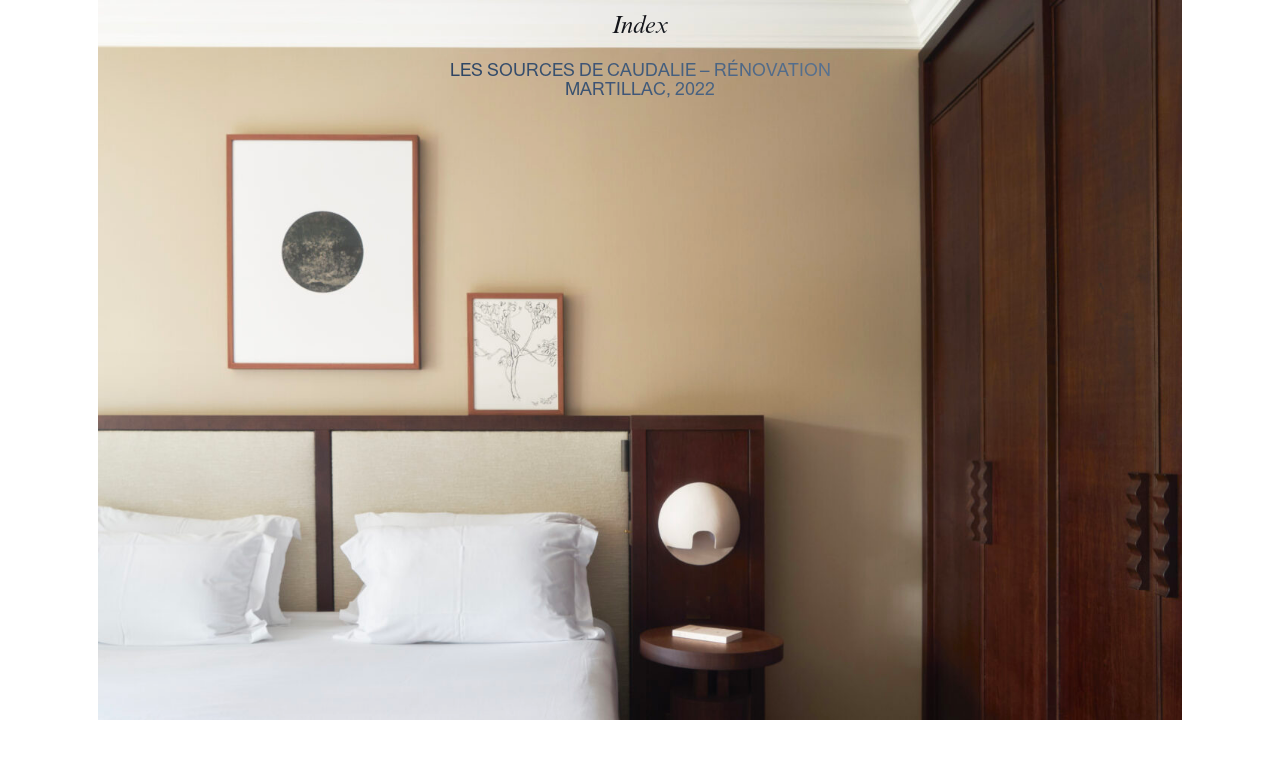

--- FILE ---
content_type: text/html; charset=UTF-8
request_url: https://collet-muller.com/project/les-sources-de-caudalie-renovation/
body_size: 8859
content:
<!DOCTYPE html><!--[if lt IE 9]><html
id="ie" lang="fr-FR">
<![endif]-->
<!--[if !(IE 6) | !(IE 7) | !(IE 8)  ]><!--><html
lang="fr-FR">
<!--<![endif]--><head><meta
charset="UTF-8" /><meta
name="viewport" content="width=device-width, initial-scale=1"><title>Les Sources de Caudalie - Rénovation - Collet Muller Architectes</title><link
rel="shortcut icon" href="https://collet-muller.com/wp-content/themes/aeai-collet-muller/favicon.ico" type="image/x-icon"><meta
name="msapplication-TileColor" content="#ffffff"><meta
name="theme-color" content="#ffffff"><link
rel="pingback" href="https://collet-muller.com/xmlrpc.php" />
<!--[if lt IE 9]> <script src="https://collet-muller.com/wp-content/themes/aeai-collet-muller/assets/vendor/html5shiv.js" type="text/javascript"></script> <![endif]--><meta
name='robots' content='index, follow, max-image-preview:large, max-snippet:-1, max-video-preview:-1' /><link
rel="canonical" href="https://collet-muller.com/project/les-sources-de-caudalie-renovation/" /><meta
property="og:locale" content="fr_FR" /><meta
property="og:type" content="article" /><meta
property="og:title" content="Les Sources de Caudalie - Rénovation - Collet Muller Architectes" /><meta
property="og:url" content="https://collet-muller.com/project/les-sources-de-caudalie-renovation/" /><meta
property="og:site_name" content="Collet Muller Architectes" /><meta
property="article:modified_time" content="2022-12-22T08:44:43+00:00" /><meta
property="og:image" content="https://collet-muller.com/wp-content/uploads/2022/12/SourcesDeCaudalie_Ch7_LesVignerons_©MPMorel_2022-4-copie-scaled.jpg" /><meta
property="og:image:width" content="2560" /><meta
property="og:image:height" content="1701" /><meta
property="og:image:type" content="image/jpeg" /><meta
name="twitter:card" content="summary_large_image" /> <script type="application/ld+json" class="yoast-schema-graph">{"@context":"https://schema.org","@graph":[{"@type":"WebSite","@id":"https://collet-muller.com/#website","url":"https://collet-muller.com/","name":"Collet Muller Architectes","description":"Just another WordPress site","potentialAction":[{"@type":"SearchAction","target":{"@type":"EntryPoint","urlTemplate":"https://collet-muller.com/?s={search_term_string}"},"query-input":"required name=search_term_string"}],"inLanguage":"fr-FR"},{"@type":"ImageObject","@id":"https://collet-muller.com/project/les-sources-de-caudalie-renovation/#primaryimage","inLanguage":"fr-FR","url":"https://collet-muller.com/wp-content/uploads/2022/12/SourcesDeCaudalie_Ch7_LesVignerons_©MPMorel_2022-4-copie-scaled.jpg","contentUrl":"https://collet-muller.com/wp-content/uploads/2022/12/SourcesDeCaudalie_Ch7_LesVignerons_©MPMorel_2022-4-copie-scaled.jpg","width":2560,"height":1701},{"@type":"WebPage","@id":"https://collet-muller.com/project/les-sources-de-caudalie-renovation/#webpage","url":"https://collet-muller.com/project/les-sources-de-caudalie-renovation/","name":"Les Sources de Caudalie - Rénovation - Collet Muller Architectes","isPartOf":{"@id":"https://collet-muller.com/#website"},"primaryImageOfPage":{"@id":"https://collet-muller.com/project/les-sources-de-caudalie-renovation/#primaryimage"},"datePublished":"2022-03-29T13:03:31+00:00","dateModified":"2022-12-22T08:44:43+00:00","breadcrumb":{"@id":"https://collet-muller.com/project/les-sources-de-caudalie-renovation/#breadcrumb"},"inLanguage":"fr-FR","potentialAction":[{"@type":"ReadAction","target":["https://collet-muller.com/project/les-sources-de-caudalie-renovation/"]}]},{"@type":"BreadcrumbList","@id":"https://collet-muller.com/project/les-sources-de-caudalie-renovation/#breadcrumb","itemListElement":[{"@type":"ListItem","position":1,"name":"Les Sources de Caudalie &#8211; Rénovation"}]}]}</script> <link
rel="alternate" title="oEmbed (JSON)" type="application/json+oembed" href="https://collet-muller.com/wp-json/oembed/1.0/embed?url=https%3A%2F%2Fcollet-muller.com%2Fproject%2Fles-sources-de-caudalie-renovation%2F" /><link
rel="alternate" title="oEmbed (XML)" type="text/xml+oembed" href="https://collet-muller.com/wp-json/oembed/1.0/embed?url=https%3A%2F%2Fcollet-muller.com%2Fproject%2Fles-sources-de-caudalie-renovation%2F&#038;format=xml" /><style id='wp-img-auto-sizes-contain-inline-css' type='text/css'>img:is([sizes=auto i],[sizes^="auto," i]){contain-intrinsic-size:3000px 1500px}</style><style id='wp-block-library-inline-css' type='text/css'>:root{--wp-block-synced-color:#7a00df;--wp-block-synced-color--rgb:122,0,223;--wp-bound-block-color:var(--wp-block-synced-color);--wp-editor-canvas-background:#ddd;--wp-admin-theme-color:#007cba;--wp-admin-theme-color--rgb:0,124,186;--wp-admin-theme-color-darker-10:#006ba1;--wp-admin-theme-color-darker-10--rgb:0,107,160.5;--wp-admin-theme-color-darker-20:#005a87;--wp-admin-theme-color-darker-20--rgb:0,90,135;--wp-admin-border-width-focus:2px}@media (min-resolution:192dpi){:root{--wp-admin-border-width-focus:1.5px}}.wp-element-button{cursor:pointer}:root .has-very-light-gray-background-color{background-color:#eee}:root .has-very-dark-gray-background-color{background-color:#313131}:root .has-very-light-gray-color{color:#eee}:root .has-very-dark-gray-color{color:#313131}:root .has-vivid-green-cyan-to-vivid-cyan-blue-gradient-background{background:linear-gradient(135deg,#00d084,#0693e3)}:root .has-purple-crush-gradient-background{background:linear-gradient(135deg,#34e2e4,#4721fb 50%,#ab1dfe)}:root .has-hazy-dawn-gradient-background{background:linear-gradient(135deg,#faaca8,#dad0ec)}:root .has-subdued-olive-gradient-background{background:linear-gradient(135deg,#fafae1,#67a671)}:root .has-atomic-cream-gradient-background{background:linear-gradient(135deg,#fdd79a,#004a59)}:root .has-nightshade-gradient-background{background:linear-gradient(135deg,#330968,#31cdcf)}:root .has-midnight-gradient-background{background:linear-gradient(135deg,#020381,#2874fc)}:root{--wp--preset--font-size--normal:16px;--wp--preset--font-size--huge:42px}.has-regular-font-size{font-size:1em}.has-larger-font-size{font-size:2.625em}.has-normal-font-size{font-size:var(--wp--preset--font-size--normal)}.has-huge-font-size{font-size:var(--wp--preset--font-size--huge)}.has-text-align-center{text-align:center}.has-text-align-left{text-align:left}.has-text-align-right{text-align:right}.has-fit-text{white-space:nowrap!important}#end-resizable-editor-section{display:none}.aligncenter{clear:both}.items-justified-left{justify-content:flex-start}.items-justified-center{justify-content:center}.items-justified-right{justify-content:flex-end}.items-justified-space-between{justify-content:space-between}.screen-reader-text{border:0;clip-path:inset(50%);height:1px;margin:-1px;overflow:hidden;padding:0;position:absolute;width:1px;word-wrap:normal!important}.screen-reader-text:focus{background-color:#ddd;clip-path:none;color:#444;display:block;font-size:1em;height:auto;left:5px;line-height:normal;padding:15px 23px 14px;text-decoration:none;top:5px;width:auto;z-index:100000}html :where(.has-border-color){border-style:solid}html :where([style*=border-top-color]){border-top-style:solid}html :where([style*=border-right-color]){border-right-style:solid}html :where([style*=border-bottom-color]){border-bottom-style:solid}html :where([style*=border-left-color]){border-left-style:solid}html :where([style*=border-width]){border-style:solid}html :where([style*=border-top-width]){border-top-style:solid}html :where([style*=border-right-width]){border-right-style:solid}html :where([style*=border-bottom-width]){border-bottom-style:solid}html :where([style*=border-left-width]){border-left-style:solid}html :where(img[class*=wp-image-]){height:auto;max-width:100%}:where(figure){margin:0 0 1em}html :where(.is-position-sticky){--wp-admin--admin-bar--position-offset:var(--wp-admin--admin-bar--height,0)}@media screen and (max-width:600px){html :where(.is-position-sticky){--wp-admin--admin-bar--position-offset:0}}</style><style id='global-styles-inline-css' type='text/css'>:root{--wp--preset--aspect-ratio--square:1;--wp--preset--aspect-ratio--4-3:4/3;--wp--preset--aspect-ratio--3-4:3/4;--wp--preset--aspect-ratio--3-2:3/2;--wp--preset--aspect-ratio--2-3:2/3;--wp--preset--aspect-ratio--16-9:16/9;--wp--preset--aspect-ratio--9-16:9/16;--wp--preset--color--black:#000000;--wp--preset--color--cyan-bluish-gray:#abb8c3;--wp--preset--color--white:#ffffff;--wp--preset--color--pale-pink:#f78da7;--wp--preset--color--vivid-red:#cf2e2e;--wp--preset--color--luminous-vivid-orange:#ff6900;--wp--preset--color--luminous-vivid-amber:#fcb900;--wp--preset--color--light-green-cyan:#7bdcb5;--wp--preset--color--vivid-green-cyan:#00d084;--wp--preset--color--pale-cyan-blue:#8ed1fc;--wp--preset--color--vivid-cyan-blue:#0693e3;--wp--preset--color--vivid-purple:#9b51e0;--wp--preset--gradient--vivid-cyan-blue-to-vivid-purple:linear-gradient(135deg,rgb(6,147,227) 0%,rgb(155,81,224) 100%);--wp--preset--gradient--light-green-cyan-to-vivid-green-cyan:linear-gradient(135deg,rgb(122,220,180) 0%,rgb(0,208,130) 100%);--wp--preset--gradient--luminous-vivid-amber-to-luminous-vivid-orange:linear-gradient(135deg,rgb(252,185,0) 0%,rgb(255,105,0) 100%);--wp--preset--gradient--luminous-vivid-orange-to-vivid-red:linear-gradient(135deg,rgb(255,105,0) 0%,rgb(207,46,46) 100%);--wp--preset--gradient--very-light-gray-to-cyan-bluish-gray:linear-gradient(135deg,rgb(238,238,238) 0%,rgb(169,184,195) 100%);--wp--preset--gradient--cool-to-warm-spectrum:linear-gradient(135deg,rgb(74,234,220) 0%,rgb(151,120,209) 20%,rgb(207,42,186) 40%,rgb(238,44,130) 60%,rgb(251,105,98) 80%,rgb(254,248,76) 100%);--wp--preset--gradient--blush-light-purple:linear-gradient(135deg,rgb(255,206,236) 0%,rgb(152,150,240) 100%);--wp--preset--gradient--blush-bordeaux:linear-gradient(135deg,rgb(254,205,165) 0%,rgb(254,45,45) 50%,rgb(107,0,62) 100%);--wp--preset--gradient--luminous-dusk:linear-gradient(135deg,rgb(255,203,112) 0%,rgb(199,81,192) 50%,rgb(65,88,208) 100%);--wp--preset--gradient--pale-ocean:linear-gradient(135deg,rgb(255,245,203) 0%,rgb(182,227,212) 50%,rgb(51,167,181) 100%);--wp--preset--gradient--electric-grass:linear-gradient(135deg,rgb(202,248,128) 0%,rgb(113,206,126) 100%);--wp--preset--gradient--midnight:linear-gradient(135deg,rgb(2,3,129) 0%,rgb(40,116,252) 100%);--wp--preset--font-size--small:13px;--wp--preset--font-size--medium:20px;--wp--preset--font-size--large:36px;--wp--preset--font-size--x-large:42px;--wp--preset--spacing--20:0.44rem;--wp--preset--spacing--30:0.67rem;--wp--preset--spacing--40:1rem;--wp--preset--spacing--50:1.5rem;--wp--preset--spacing--60:2.25rem;--wp--preset--spacing--70:3.38rem;--wp--preset--spacing--80:5.06rem;--wp--preset--shadow--natural:6px 6px 9px rgba(0, 0, 0, 0.2);--wp--preset--shadow--deep:12px 12px 50px rgba(0, 0, 0, 0.4);--wp--preset--shadow--sharp:6px 6px 0px rgba(0, 0, 0, 0.2);--wp--preset--shadow--outlined:6px 6px 0px -3px rgb(255, 255, 255), 6px 6px rgb(0, 0, 0);--wp--preset--shadow--crisp:6px 6px 0px rgb(0, 0, 0)}:where(.is-layout-flex){gap:.5em}:where(.is-layout-grid){gap:.5em}body .is-layout-flex{display:flex}.is-layout-flex{flex-wrap:wrap;align-items:center}.is-layout-flex>:is(*,div){margin:0}body .is-layout-grid{display:grid}.is-layout-grid>:is(*,div){margin:0}:where(.wp-block-columns.is-layout-flex){gap:2em}:where(.wp-block-columns.is-layout-grid){gap:2em}:where(.wp-block-post-template.is-layout-flex){gap:1.25em}:where(.wp-block-post-template.is-layout-grid){gap:1.25em}.has-black-color{color:var(--wp--preset--color--black)!important}.has-cyan-bluish-gray-color{color:var(--wp--preset--color--cyan-bluish-gray)!important}.has-white-color{color:var(--wp--preset--color--white)!important}.has-pale-pink-color{color:var(--wp--preset--color--pale-pink)!important}.has-vivid-red-color{color:var(--wp--preset--color--vivid-red)!important}.has-luminous-vivid-orange-color{color:var(--wp--preset--color--luminous-vivid-orange)!important}.has-luminous-vivid-amber-color{color:var(--wp--preset--color--luminous-vivid-amber)!important}.has-light-green-cyan-color{color:var(--wp--preset--color--light-green-cyan)!important}.has-vivid-green-cyan-color{color:var(--wp--preset--color--vivid-green-cyan)!important}.has-pale-cyan-blue-color{color:var(--wp--preset--color--pale-cyan-blue)!important}.has-vivid-cyan-blue-color{color:var(--wp--preset--color--vivid-cyan-blue)!important}.has-vivid-purple-color{color:var(--wp--preset--color--vivid-purple)!important}.has-black-background-color{background-color:var(--wp--preset--color--black)!important}.has-cyan-bluish-gray-background-color{background-color:var(--wp--preset--color--cyan-bluish-gray)!important}.has-white-background-color{background-color:var(--wp--preset--color--white)!important}.has-pale-pink-background-color{background-color:var(--wp--preset--color--pale-pink)!important}.has-vivid-red-background-color{background-color:var(--wp--preset--color--vivid-red)!important}.has-luminous-vivid-orange-background-color{background-color:var(--wp--preset--color--luminous-vivid-orange)!important}.has-luminous-vivid-amber-background-color{background-color:var(--wp--preset--color--luminous-vivid-amber)!important}.has-light-green-cyan-background-color{background-color:var(--wp--preset--color--light-green-cyan)!important}.has-vivid-green-cyan-background-color{background-color:var(--wp--preset--color--vivid-green-cyan)!important}.has-pale-cyan-blue-background-color{background-color:var(--wp--preset--color--pale-cyan-blue)!important}.has-vivid-cyan-blue-background-color{background-color:var(--wp--preset--color--vivid-cyan-blue)!important}.has-vivid-purple-background-color{background-color:var(--wp--preset--color--vivid-purple)!important}.has-black-border-color{border-color:var(--wp--preset--color--black)!important}.has-cyan-bluish-gray-border-color{border-color:var(--wp--preset--color--cyan-bluish-gray)!important}.has-white-border-color{border-color:var(--wp--preset--color--white)!important}.has-pale-pink-border-color{border-color:var(--wp--preset--color--pale-pink)!important}.has-vivid-red-border-color{border-color:var(--wp--preset--color--vivid-red)!important}.has-luminous-vivid-orange-border-color{border-color:var(--wp--preset--color--luminous-vivid-orange)!important}.has-luminous-vivid-amber-border-color{border-color:var(--wp--preset--color--luminous-vivid-amber)!important}.has-light-green-cyan-border-color{border-color:var(--wp--preset--color--light-green-cyan)!important}.has-vivid-green-cyan-border-color{border-color:var(--wp--preset--color--vivid-green-cyan)!important}.has-pale-cyan-blue-border-color{border-color:var(--wp--preset--color--pale-cyan-blue)!important}.has-vivid-cyan-blue-border-color{border-color:var(--wp--preset--color--vivid-cyan-blue)!important}.has-vivid-purple-border-color{border-color:var(--wp--preset--color--vivid-purple)!important}.has-vivid-cyan-blue-to-vivid-purple-gradient-background{background:var(--wp--preset--gradient--vivid-cyan-blue-to-vivid-purple)!important}.has-light-green-cyan-to-vivid-green-cyan-gradient-background{background:var(--wp--preset--gradient--light-green-cyan-to-vivid-green-cyan)!important}.has-luminous-vivid-amber-to-luminous-vivid-orange-gradient-background{background:var(--wp--preset--gradient--luminous-vivid-amber-to-luminous-vivid-orange)!important}.has-luminous-vivid-orange-to-vivid-red-gradient-background{background:var(--wp--preset--gradient--luminous-vivid-orange-to-vivid-red)!important}.has-very-light-gray-to-cyan-bluish-gray-gradient-background{background:var(--wp--preset--gradient--very-light-gray-to-cyan-bluish-gray)!important}.has-cool-to-warm-spectrum-gradient-background{background:var(--wp--preset--gradient--cool-to-warm-spectrum)!important}.has-blush-light-purple-gradient-background{background:var(--wp--preset--gradient--blush-light-purple)!important}.has-blush-bordeaux-gradient-background{background:var(--wp--preset--gradient--blush-bordeaux)!important}.has-luminous-dusk-gradient-background{background:var(--wp--preset--gradient--luminous-dusk)!important}.has-pale-ocean-gradient-background{background:var(--wp--preset--gradient--pale-ocean)!important}.has-electric-grass-gradient-background{background:var(--wp--preset--gradient--electric-grass)!important}.has-midnight-gradient-background{background:var(--wp--preset--gradient--midnight)!important}.has-small-font-size{font-size:var(--wp--preset--font-size--small)!important}.has-medium-font-size{font-size:var(--wp--preset--font-size--medium)!important}.has-large-font-size{font-size:var(--wp--preset--font-size--large)!important}.has-x-large-font-size{font-size:var(--wp--preset--font-size--x-large)!important}</style><style id='classic-theme-styles-inline-css' type='text/css'>
/*! This file is auto-generated */
.wp-block-button__link{color:#fff;background-color:#32373c;border-radius:9999px;box-shadow:none;text-decoration:none;padding:calc(.667em + 2px) calc(1.333em + 2px);font-size:1.125em}.wp-block-file__button{background:#32373c;color:#fff;text-decoration:none}</style><link
rel='stylesheet' id='wpo_min-header-0-css' href='https://collet-muller.com/wp-content/cache/wpo-minify/1769250192/assets/wpo-minify-header-cd170f9a.min.css' type='text/css' media='all' /><link
rel="https://api.w.org/" href="https://collet-muller.com/wp-json/" /><link
rel="alternate" title="JSON" type="application/json" href="https://collet-muller.com/wp-json/wp/v2/project/845" /><link
rel="EditURI" type="application/rsd+xml" title="RSD" href="https://collet-muller.com/xmlrpc.php?rsd" /><meta
name="generator" content="WordPress 6.9" /><link
rel='shortlink' href='https://collet-muller.com/?p=845' /> <script>var ajaxUrl="https://collet-muller.com/wp-admin/admin-ajax.php";var baseDir="https://collet-muller.com"</script> </head><body data-rsssl=1
class="wp-singular project-template-default single single-project postid-845 wp-theme-aeai-collet-muller"><div
id="page"><div>
<input
type="hidden" name="bc" value="wp-singular project-template-default single single-project postid-845 wp-theme-aeai-collet-muller"></div><header
id="site-header" role="banner" class="p-md serif text-lg"><div
class="x xjc">
<a
href="https://collet-muller.com/projets" class="">
Index
</a></div></header><main
id="main" class="p-md"><section
id="primary" class=""><div
class="tac tac mb-jumbo top-header ttu"><div
class="entry-header mb-lg "><div
class="entry-title h1  ">Les Sources de Caudalie &#8211; Rénovation</div><div
class="metas">
<span
class="location ">Martillac</span>,
<span
class="years ">2022</span></div></div></div><div
class="modules"><section
class="module-module_image " ><figure
class="is-landscape" data-ratio="1.5047021943574" id="image-962"><div><div><div
class="img-wrapper tac">
<img
width="1440" height="957" data-src="https://collet-muller.com/wp-content/uploads/2022/12/SourcesDeCaudalie_Ch7_LesVignerons_©MPMorel_2022-4-copie-1440x957.jpg" class="attachment-full size-full landscape   lazyload" alt="" decoding="async" fetchpriority="high" data-srcset="https://collet-muller.com/wp-content/uploads/2022/12/SourcesDeCaudalie_Ch7_LesVignerons_©MPMorel_2022-4-copie-1440x957.jpg 1440w, https://collet-muller.com/wp-content/uploads/2022/12/SourcesDeCaudalie_Ch7_LesVignerons_©MPMorel_2022-4-copie-300x199.jpg 300w, https://collet-muller.com/wp-content/uploads/2022/12/SourcesDeCaudalie_Ch7_LesVignerons_©MPMorel_2022-4-copie-1024x681.jpg 1024w, https://collet-muller.com/wp-content/uploads/2022/12/SourcesDeCaudalie_Ch7_LesVignerons_©MPMorel_2022-4-copie-768x510.jpg 768w, https://collet-muller.com/wp-content/uploads/2022/12/SourcesDeCaudalie_Ch7_LesVignerons_©MPMorel_2022-4-copie-1536x1021.jpg 1536w, https://collet-muller.com/wp-content/uploads/2022/12/SourcesDeCaudalie_Ch7_LesVignerons_©MPMorel_2022-4-copie-2048x1361.jpg 2048w" data-sizes="(max-width: 1440px) 100vw, 1440px" loading="lazy" /></div></div></div><div
class="overlay-scr"></div></figure></section><section
class="module-module_image has-caption" ><figure
class="is-portrait" data-ratio="1" id="image-970"><div><div><div
class="img-wrapper tac">
<img
width="1440" height="1440" data-src="https://collet-muller.com/wp-content/uploads/2022/12/CM_FILAIRES_V3-1_500-MARTILLAC-light-1440x1440.jpg" class="attachment-full size-full portrait   lazyload" alt="" decoding="async" data-srcset="https://collet-muller.com/wp-content/uploads/2022/12/CM_FILAIRES_V3-1_500-MARTILLAC-light-1440x1440.jpg 1440w, https://collet-muller.com/wp-content/uploads/2022/12/CM_FILAIRES_V3-1_500-MARTILLAC-light-300x300.jpg 300w, https://collet-muller.com/wp-content/uploads/2022/12/CM_FILAIRES_V3-1_500-MARTILLAC-light-1024x1024.jpg 1024w, https://collet-muller.com/wp-content/uploads/2022/12/CM_FILAIRES_V3-1_500-MARTILLAC-light-150x150.jpg 150w, https://collet-muller.com/wp-content/uploads/2022/12/CM_FILAIRES_V3-1_500-MARTILLAC-light-768x768.jpg 768w, https://collet-muller.com/wp-content/uploads/2022/12/CM_FILAIRES_V3-1_500-MARTILLAC-light.jpg 1500w" data-sizes="(max-width: 1440px) 100vw, 1440px" loading="lazy" /></div></div></div><div
class="overlay-scr"></div><figcaption
class="serif text-lg tac py-sm">
L’hôtel des Sources de Caudalie est un palace composé d’une cinquantaine de chambres d’une brasserie et d’un restaurant gastronomique, d’un spa et de plusieurs piscines. Cet ensemble dont la première partie fut débuté par Yves Collet en 1999 atteint sa taille actuelle en 2013 suite aux divers extensions réalisées par l’agence Collet & Muller dont notamment la nouvelle piscine couverte, le spa et les suites.</figcaption></figure></section><section
class="module-module_image " ><figure
class="is-landscape" data-ratio="1.5" id="image-964"><div><div><div
class="img-wrapper tac">
<img
width="1440" height="960" data-src="https://collet-muller.com/wp-content/uploads/2022/12/SourcesDeCaudalie_Ch11-02_LesVendanges_©MPMorel_2022-7-1440x960.jpg" class="attachment-full size-full landscape   lazyload" alt="" decoding="async" data-srcset="https://collet-muller.com/wp-content/uploads/2022/12/SourcesDeCaudalie_Ch11-02_LesVendanges_©MPMorel_2022-7-1440x960.jpg 1440w, https://collet-muller.com/wp-content/uploads/2022/12/SourcesDeCaudalie_Ch11-02_LesVendanges_©MPMorel_2022-7-300x200.jpg 300w, https://collet-muller.com/wp-content/uploads/2022/12/SourcesDeCaudalie_Ch11-02_LesVendanges_©MPMorel_2022-7-1024x683.jpg 1024w, https://collet-muller.com/wp-content/uploads/2022/12/SourcesDeCaudalie_Ch11-02_LesVendanges_©MPMorel_2022-7-768x512.jpg 768w, https://collet-muller.com/wp-content/uploads/2022/12/SourcesDeCaudalie_Ch11-02_LesVendanges_©MPMorel_2022-7-1536x1024.jpg 1536w, https://collet-muller.com/wp-content/uploads/2022/12/SourcesDeCaudalie_Ch11-02_LesVendanges_©MPMorel_2022-7-2048x1365.jpg 2048w" data-sizes="(max-width: 1440px) 100vw, 1440px" loading="lazy" /></div></div></div><div
class="overlay-scr"></div></figure></section><section
class="module-module_image has-caption" ><figure
class="is-landscape" data-ratio="1.4589665653495" id="image-979"><div><div><div
class="img-wrapper tac">
<img
width="1440" height="987" data-src="https://collet-muller.com/wp-content/uploads/2022/12/2SourcesDeCaudalie_Ch11_LesVendanges_©MPMorel_2022-6-2-copie-2-1440x987.jpg" class="attachment-full size-full landscape   lazyload" alt="" decoding="async" loading="lazy" data-srcset="https://collet-muller.com/wp-content/uploads/2022/12/2SourcesDeCaudalie_Ch11_LesVendanges_©MPMorel_2022-6-2-copie-2-1440x987.jpg 1440w, https://collet-muller.com/wp-content/uploads/2022/12/2SourcesDeCaudalie_Ch11_LesVendanges_©MPMorel_2022-6-2-copie-2-300x206.jpg 300w, https://collet-muller.com/wp-content/uploads/2022/12/2SourcesDeCaudalie_Ch11_LesVendanges_©MPMorel_2022-6-2-copie-2-1024x702.jpg 1024w, https://collet-muller.com/wp-content/uploads/2022/12/2SourcesDeCaudalie_Ch11_LesVendanges_©MPMorel_2022-6-2-copie-2-768x527.jpg 768w, https://collet-muller.com/wp-content/uploads/2022/12/2SourcesDeCaudalie_Ch11_LesVendanges_©MPMorel_2022-6-2-copie-2-1536x1053.jpg 1536w, https://collet-muller.com/wp-content/uploads/2022/12/2SourcesDeCaudalie_Ch11_LesVendanges_©MPMorel_2022-6-2-copie-2-2048x1404.jpg 2048w" data-sizes="auto, (max-width: 1440px) 100vw, 1440px" /></div></div></div><div
class="overlay-scr"></div><figcaption
class="serif text-lg tac py-sm">
En 2021 l’hôtel souhaite rénover leurs plus anciennes chambres. Collet Muller Architectes est associé au Studio Delphine Sauvaget. Ensemble nous repensons les lieux sans en dénaturer l’esprit.</figcaption></figure></section><section
class="module-module_images "><div
class="x xjc xw xac"><figure
class="is-portrait" data-ratio="0.8" id="image-978"><div><div><div
class="img-wrapper tac">
<img
width="1440" height="1800" data-src="https://collet-muller.com/wp-content/uploads/2022/12/SourcesDeCaudalie_Ch12B_LeCheneLiege_©MPMorel_2022-1-copie-1440x1800.jpg" class="attachment-full size-full portrait   lazyload" alt="" decoding="async" loading="lazy" data-srcset="https://collet-muller.com/wp-content/uploads/2022/12/SourcesDeCaudalie_Ch12B_LeCheneLiege_©MPMorel_2022-1-copie-1440x1800.jpg 1440w, https://collet-muller.com/wp-content/uploads/2022/12/SourcesDeCaudalie_Ch12B_LeCheneLiege_©MPMorel_2022-1-copie-240x300.jpg 240w, https://collet-muller.com/wp-content/uploads/2022/12/SourcesDeCaudalie_Ch12B_LeCheneLiege_©MPMorel_2022-1-copie-819x1024.jpg 819w, https://collet-muller.com/wp-content/uploads/2022/12/SourcesDeCaudalie_Ch12B_LeCheneLiege_©MPMorel_2022-1-copie-768x960.jpg 768w, https://collet-muller.com/wp-content/uploads/2022/12/SourcesDeCaudalie_Ch12B_LeCheneLiege_©MPMorel_2022-1-copie-1229x1536.jpg 1229w, https://collet-muller.com/wp-content/uploads/2022/12/SourcesDeCaudalie_Ch12B_LeCheneLiege_©MPMorel_2022-1-copie-1639x2048.jpg 1639w, https://collet-muller.com/wp-content/uploads/2022/12/SourcesDeCaudalie_Ch12B_LeCheneLiege_©MPMorel_2022-1-copie-1024x1280.jpg 1024w, https://collet-muller.com/wp-content/uploads/2022/12/SourcesDeCaudalie_Ch12B_LeCheneLiege_©MPMorel_2022-1-copie-scaled.jpg 2048w" data-sizes="auto, (max-width: 1440px) 100vw, 1440px" /></div></div></div><div
class="overlay-scr"></div></figure><div
class="double-images-gutter"></div><figure
class="is-portrait" data-ratio="0.8" id="image-977"><div><div><div
class="img-wrapper tac">
<img
width="1440" height="1800" data-src="https://collet-muller.com/wp-content/uploads/2022/12/SourcesDeCaudalie_Ch14_ThomasJefferson_©MPMorel_2022-2-copie-2-1440x1800.jpg" class="attachment-full size-full portrait   lazyload" alt="" decoding="async" loading="lazy" data-srcset="https://collet-muller.com/wp-content/uploads/2022/12/SourcesDeCaudalie_Ch14_ThomasJefferson_©MPMorel_2022-2-copie-2-1440x1800.jpg 1440w, https://collet-muller.com/wp-content/uploads/2022/12/SourcesDeCaudalie_Ch14_ThomasJefferson_©MPMorel_2022-2-copie-2-240x300.jpg 240w, https://collet-muller.com/wp-content/uploads/2022/12/SourcesDeCaudalie_Ch14_ThomasJefferson_©MPMorel_2022-2-copie-2-819x1024.jpg 819w, https://collet-muller.com/wp-content/uploads/2022/12/SourcesDeCaudalie_Ch14_ThomasJefferson_©MPMorel_2022-2-copie-2-768x960.jpg 768w, https://collet-muller.com/wp-content/uploads/2022/12/SourcesDeCaudalie_Ch14_ThomasJefferson_©MPMorel_2022-2-copie-2-1229x1536.jpg 1229w, https://collet-muller.com/wp-content/uploads/2022/12/SourcesDeCaudalie_Ch14_ThomasJefferson_©MPMorel_2022-2-copie-2-1638x2048.jpg 1638w, https://collet-muller.com/wp-content/uploads/2022/12/SourcesDeCaudalie_Ch14_ThomasJefferson_©MPMorel_2022-2-copie-2-1024x1280.jpg 1024w, https://collet-muller.com/wp-content/uploads/2022/12/SourcesDeCaudalie_Ch14_ThomasJefferson_©MPMorel_2022-2-copie-2-scaled.jpg 2048w" data-sizes="auto, (max-width: 1440px) 100vw, 1440px" /></div></div></div><div
class="overlay-scr"></div></figure></div></section><section
class="module-module_image " ><figure
class="is-landscape" data-ratio="1.5" id="image-968"><div><div><div
class="img-wrapper tac">
<img
width="1440" height="960" data-src="https://collet-muller.com/wp-content/uploads/2022/12/SourcesDeCaudalie_Ch17_LesEpices_©MPMorel_2022-5-1440x960.jpg" class="attachment-full size-full landscape   lazyload" alt="" decoding="async" loading="lazy" data-srcset="https://collet-muller.com/wp-content/uploads/2022/12/SourcesDeCaudalie_Ch17_LesEpices_©MPMorel_2022-5-1440x960.jpg 1440w, https://collet-muller.com/wp-content/uploads/2022/12/SourcesDeCaudalie_Ch17_LesEpices_©MPMorel_2022-5-300x200.jpg 300w, https://collet-muller.com/wp-content/uploads/2022/12/SourcesDeCaudalie_Ch17_LesEpices_©MPMorel_2022-5-1024x683.jpg 1024w, https://collet-muller.com/wp-content/uploads/2022/12/SourcesDeCaudalie_Ch17_LesEpices_©MPMorel_2022-5-768x512.jpg 768w, https://collet-muller.com/wp-content/uploads/2022/12/SourcesDeCaudalie_Ch17_LesEpices_©MPMorel_2022-5-1536x1024.jpg 1536w, https://collet-muller.com/wp-content/uploads/2022/12/SourcesDeCaudalie_Ch17_LesEpices_©MPMorel_2022-5-2048x1365.jpg 2048w" data-sizes="auto, (max-width: 1440px) 100vw, 1440px" /></div></div></div><div
class="overlay-scr"></div></figure></section><section
class="module-module_image " ><figure
class="is-landscape" data-ratio="1.5" id="image-963"><div><div><div
class="img-wrapper tac">
<img
width="1440" height="960" data-src="https://collet-muller.com/wp-content/uploads/2022/12/SourcesDeCaudalie_Ch8_LeBouquet_©MPMorel_2022-4-copie-1440x960.jpg" class="attachment-full size-full landscape   lazyload" alt="" decoding="async" loading="lazy" data-srcset="https://collet-muller.com/wp-content/uploads/2022/12/SourcesDeCaudalie_Ch8_LeBouquet_©MPMorel_2022-4-copie-1440x960.jpg 1440w, https://collet-muller.com/wp-content/uploads/2022/12/SourcesDeCaudalie_Ch8_LeBouquet_©MPMorel_2022-4-copie-300x200.jpg 300w, https://collet-muller.com/wp-content/uploads/2022/12/SourcesDeCaudalie_Ch8_LeBouquet_©MPMorel_2022-4-copie-1024x683.jpg 1024w, https://collet-muller.com/wp-content/uploads/2022/12/SourcesDeCaudalie_Ch8_LeBouquet_©MPMorel_2022-4-copie-768x512.jpg 768w, https://collet-muller.com/wp-content/uploads/2022/12/SourcesDeCaudalie_Ch8_LeBouquet_©MPMorel_2022-4-copie-1536x1024.jpg 1536w, https://collet-muller.com/wp-content/uploads/2022/12/SourcesDeCaudalie_Ch8_LeBouquet_©MPMorel_2022-4-copie-2048x1365.jpg 2048w" data-sizes="auto, (max-width: 1440px) 100vw, 1440px" /></div></div></div><div
class="overlay-scr"></div></figure></section><section
class="module-module_fiche_technique "><div
class="tac"><div
class="item mb-md"><div
class="ttu key">client</div><div
class="value">Les Sources de Caudalie</div></div><div
class="item mb-md"><div
class="ttu key">location</div><div
class="value">Martillac</div></div><div
class="item mb-md"><div
class="ttu key">statut</div><div
class="value">En cours</div></div><div
class="item mb-md"><div
class="ttu key">date</div><div
class="value">2022</div></div><div
class="item mb-md"><div
class="ttu key">cotraitants</div><div
class="value">Studio Delphine Sauvaget (décoration), Agence Arsenal & S.Kierchevin architecte (éxécution)</div></div><div
class="item mb-md"><div
class="ttu key">crédit photos</div><div
class="value">MP Morel</div></div></div></section><section
class="module-module_images "><div
class="x xjc xw xac"><figure
class="is-landscape" data-ratio="1.5" id="image-960"><div><div><div
class="img-wrapper tac">
<img
width="1440" height="960" data-src="https://collet-muller.com/wp-content/uploads/2022/12/Les-Sources-de-caudalie-Les-Sources-de-Caudalie-1920x1280-1-1440x960.jpg" class="attachment-full size-full landscape   lazyload" alt="" decoding="async" loading="lazy" data-srcset="https://collet-muller.com/wp-content/uploads/2022/12/Les-Sources-de-caudalie-Les-Sources-de-Caudalie-1920x1280-1-1440x960.jpg 1440w, https://collet-muller.com/wp-content/uploads/2022/12/Les-Sources-de-caudalie-Les-Sources-de-Caudalie-1920x1280-1-300x200.jpg 300w, https://collet-muller.com/wp-content/uploads/2022/12/Les-Sources-de-caudalie-Les-Sources-de-Caudalie-1920x1280-1-1024x683.jpg 1024w, https://collet-muller.com/wp-content/uploads/2022/12/Les-Sources-de-caudalie-Les-Sources-de-Caudalie-1920x1280-1-768x512.jpg 768w, https://collet-muller.com/wp-content/uploads/2022/12/Les-Sources-de-caudalie-Les-Sources-de-Caudalie-1920x1280-1-1536x1024.jpg 1536w, https://collet-muller.com/wp-content/uploads/2022/12/Les-Sources-de-caudalie-Les-Sources-de-Caudalie-1920x1280-1.jpg 1920w" data-sizes="auto, (max-width: 1440px) 100vw, 1440px" /></div></div></div><div
class="overlay-scr"></div></figure><div
class="double-images-gutter"></div><figure
class="is-landscape" data-ratio="1.5015641293014" id="image-959"><div><div><div
class="img-wrapper tac">
<img
width="1440" height="959" data-src="https://collet-muller.com/wp-content/uploads/2022/12/Les-Sources-de-caudalie-La-Grand-Vigne-Restaurant-Gastronomique-1920x1278-1-1440x959.jpg" class="attachment-full size-full landscape   lazyload" alt="" decoding="async" loading="lazy" data-srcset="https://collet-muller.com/wp-content/uploads/2022/12/Les-Sources-de-caudalie-La-Grand-Vigne-Restaurant-Gastronomique-1920x1278-1-1440x959.jpg 1440w, https://collet-muller.com/wp-content/uploads/2022/12/Les-Sources-de-caudalie-La-Grand-Vigne-Restaurant-Gastronomique-1920x1278-1-300x200.jpg 300w, https://collet-muller.com/wp-content/uploads/2022/12/Les-Sources-de-caudalie-La-Grand-Vigne-Restaurant-Gastronomique-1920x1278-1-1024x682.jpg 1024w, https://collet-muller.com/wp-content/uploads/2022/12/Les-Sources-de-caudalie-La-Grand-Vigne-Restaurant-Gastronomique-1920x1278-1-768x511.jpg 768w, https://collet-muller.com/wp-content/uploads/2022/12/Les-Sources-de-caudalie-La-Grand-Vigne-Restaurant-Gastronomique-1920x1278-1-1536x1022.jpg 1536w, https://collet-muller.com/wp-content/uploads/2022/12/Les-Sources-de-caudalie-La-Grand-Vigne-Restaurant-Gastronomique-1920x1278-1.jpg 1920w" data-sizes="auto, (max-width: 1440px) 100vw, 1440px" /></div></div></div><div
class="overlay-scr"></div></figure></div></section><section
class="module-module_vignette " ><figure
class="is-landscape" data-ratio="1.4992679355783" id="image-961"><div><div><div
class="img-wrapper tac">
<img
width="1024" height="683" data-src="https://collet-muller.com/wp-content/uploads/2022/12/Les-Sources-de-caudalie-Vue-sur-les-Vignes-1920x1280-1-1024x683.jpg" class="attachment-full size-full landscape   lazyload" alt="" decoding="async" loading="lazy" data-srcset="https://collet-muller.com/wp-content/uploads/2022/12/Les-Sources-de-caudalie-Vue-sur-les-Vignes-1920x1280-1-1024x683.jpg 1024w, https://collet-muller.com/wp-content/uploads/2022/12/Les-Sources-de-caudalie-Vue-sur-les-Vignes-1920x1280-1-300x200.jpg 300w, https://collet-muller.com/wp-content/uploads/2022/12/Les-Sources-de-caudalie-Vue-sur-les-Vignes-1920x1280-1-768x512.jpg 768w, https://collet-muller.com/wp-content/uploads/2022/12/Les-Sources-de-caudalie-Vue-sur-les-Vignes-1920x1280-1-1536x1024.jpg 1536w, https://collet-muller.com/wp-content/uploads/2022/12/Les-Sources-de-caudalie-Vue-sur-les-Vignes-1920x1280-1-1440x960.jpg 1440w, https://collet-muller.com/wp-content/uploads/2022/12/Les-Sources-de-caudalie-Vue-sur-les-Vignes-1920x1280-1.jpg 1920w" data-sizes="auto, (max-width: 1024px) 100vw, 1024px" /></div></div></div><div
class="overlay-scr"></div></figure></section></div><div
class="tac tac ttu mb-jumbo- mb-xxxl"><div
class="entry-header mb-lg"><h1 class="entry-title text-md">Les Sources de Caudalie &#8211; Rénovation</h1><div
class="metas">
<span
class="location ">Martillac</span>,
<span
class="years ">2022</span></div></div><nav
id="projet-pagination" class="x xjc"><div
class="nav-pagination-item nav-prev tar">
<a
href="https://collet-muller.com/project/a-house-in-normandy/" >
<span
class="label">PROJET PRÉCÉDENT</span>
<span
class="value">A HOUSE IN NORMANDY</span>
</a></div><div
class="slash">/</div><div
class="nav-pagination-item nav-next tal">
<a
href="https://collet-muller.com/project/26-logements-sociaux-a-dammartin/">
<span
class="label">PROJET SUIVANT</span>
<span
class="value">26 logements sociaux</span>
</a></div></nav></div></section></main><footer
id="footer" role="contentinfo" class="ttu tac p-md"><div
class="site-name mb-1e">Collet Muller Architectes</div>
<address
class="mb-1e"><p
style="text-align: center;">138 Boulevard Davout<br
/>
75020 Paris<br
/>
01 40 92 98 21<br
/>
contact@collet-muller.com</p>
</address>
<button
id="about-open">À PROPOS</button></footer><section
id="about" class="p-md"><div
class="about-backdrop"></div><div
class="inner minh100"><div
class="row"><div
class="col-md-6 col-xs-12"><div
class="tac ttu bloc-left"><div
class="site-name mb-md">Collet Muller Architectes</div>
<address
class="mb-lg"><p
style="text-align: center;">138 Boulevard Davout<br
/>
75020 Paris<br
/>
01 40 92 98 21<br
/>
contact@collet-muller.com</p>
</address>
<button
id="about-close" class="mb-xl">FERMER</button></div></div><div
class="col-md-6 col-xs-12"><div
class="tac bloc-right"><div
class="about-texte mb-lg"><p>Collet Muller s’évertue à traiter les différentes échelles de l’architecture sans retenue ni hiérarchie préconçue.</p><p>&nbsp;</p></div><div
class="dates"><div
class="date-item mb-1e"><div
class="key">1972</div><div
class="value">Yves Collet & Dominique Burger s’associent <br
/>
pour 40 ans de réalisations communes.</div></div><div
class="date-item mb-1e"><div
class="key">1987</div><div
class="value">Christophe Muller les rejoint.</div></div><div
class="date-item mb-1e"><div
class="key">2013</div><div
class="value">Collet & Muller Architectes poursuivent l'activité.</div></div><div
class="date-item mb-1e"><div
class="key">2016</div><div
class="value">Antoine Collet est associé à la structure.</div></div><div
class="date-item mb-1e"><div
class="key">2019</div><div
class="value">COLLET MULLER ARCHITECTES</div></div><div
class="date-item mb-1e"><div
class="key">ÉQUIPE</div><div
class="value">L’équipe est composée de Yves Collet, Christophe Muller, Antoine Collet, Christine Sitler, Thibaut Kaluzinski, Lilian Lucas Biers, Eva Morin, Eden Guillory.</div></div><div
class="date-item mb-1e"><div
class="key">DEPUIS 2016</div><div
class="value">Ly An, Arthur Clauss, Chevalier + Guillemot architectes, Pedro Coello Behr, Vincent Bourgeois, Philippe Dandrel Atelier DA U, Balthazar Donzelot, Adrien Fontanel, Fabrice Girard, Baker Ghafir, Léonard Kadid, Raphaël Kadid, Jeanne Lamour, Clément Lesnoff-Rocard, Coralie Marot, Tassos Panagopoulos, Sylvain Primout, Maxime Verret Photographe, Ariane Huynh-Lenhardt, Frédéric Gilles.</div></div><div
class="date-item mb-1e"><div
class="key">PRIX</div><div
class="value">En 2023, sélectionné au prix "European Award for Architectural Heritage Intervention" pour le projet de rénovation d'une ferme dans l'Oise. <br
/>
<br
/>
En 2022, l'agence est lauréate du prix D'A 10+1 pour le projet de 26 logements sociaux pour I3F à Dammartin-en-Goële.<br
/>
<br
/></div></div><div
class="date-item mb-1e"><div
class="key">PUBLICATIONS</div><div
class="value">D’Architecture, n°302 Octobre 2022<br
/>
Prix d’architecture 10+1 2022, pages 5-10 <br
/>
<br
/>
D’Architectures, n°301, Septembre 2022<br
/>
Loin de l’architecture, l’expansion logistique, Plateforme logistique de Caudalie, Cyrille Véran, pages 77-79<br
/>
<br
/>
D’Architecture, n°297, Avril 2022<br
/>
Parcours, Une œuvre parallèle, Édouard Ropars, couverture et pages 8-18<br
/>
<br
/>
Archiscopie, n°30, Juillet 2022, Architecture et ruralité, Terres. La fin des géorgiques, Mathieu Mercuriali, pages 19-23<br
/>
<br
/>
M le Magazine du Monde, n°392, 23 mars 2019<br
/>
Mathilde Thomas ma vie en image, Claire Dhouailly, page 110<br
/></div></div><div
class="date-item mb-1e"><div
class="key">EXPOSITIONS</div><div
class="value">The Grand Home <br
/>
du 14/10/2022 au 05/11/2022 par Édouard Ropars et Antoine Collet – Galerie d’exposition de l’ENSA  Paris-la-Villette</div></div><div
class="date-item mb-1e"><div
class="key">CONFÉRENCES</div><div
class="value">09/05/2023 – Auvents, Clôture et Portillons – Dans le cadre du cycle de conférence Stranger Things – ENSASE <br
/>
<br
/>
19/11/2019 – Négociations – Présentation du projet de Montévrain – ENSA Paris-la-Villette – sur une invitation de Fredéric Martinet – Modérateur Pierre Chabard<br
/>
<br
/>
22/11/2018 – Projets en cours et nouveau regard – ENSA Paris-la-Villette – sur une invitation de Edouard Ropars</div></div><div
class="date-item mb-1e"><div
class="key">ENSEIGNEMENT</div><div
class="value">Depuis 2018, Antoine Collet est enseignant TPCAU – V&T – École d’architecture de la ville & des territoires Paris-Est<br
/>
S7/9/10 – Filière de master Architecture & Experience<br
/>
S1/S2 – Licence – Enseignant territoire<br
/></div></div></div></div></div></div><div
class="mentions text-sm tac"><p>Photographies: Maxime Verret (sauf mentionné) Design graphique: Jad Hussein, look specific avec Loïc Altaber Code: Ahmed Ghazi. Collet Muller Architectes, 2021. La structure générale, ainsi que les logiciels, textes, images animées ou fixes, sons, savoir-faire, dessins, graphismes, photographies et tous autres éléments composant ce site web sont de l’utilisation exclusive de la société Collet Muller Architectes. Toute représentation totale ou partielle de ce site, par quelques procédés que ce soient, sans autorisation expresse de la société Collet Muller Architectes est interdite.</p></div></div></section></div> <script type="speculationrules">
{"prefetch":[{"source":"document","where":{"and":[{"href_matches":"/*"},{"not":{"href_matches":["/wp-*.php","/wp-admin/*","/wp-content/uploads/*","/wp-content/*","/wp-content/plugins/*","/wp-content/themes/aeai-collet-muller/*","/*\\?(.+)"]}},{"not":{"selector_matches":"a[rel~=\"nofollow\"]"}},{"not":{"selector_matches":".no-prefetch, .no-prefetch a"}}]},"eagerness":"conservative"}]}
</script> <script type="text/javascript" src="https://collet-muller.com/wp-content/cache/wpo-minify/1769250192/assets/wpo-minify-footer-8a4407eb.min.js" id="wpo_min-footer-0-js"></script> </body></html>
<!-- Cached by WP-Optimize (gzip) - https://getwpo.com - Last modified: Sat, 24 Jan 2026 10:23:13 GMT -->


--- FILE ---
content_type: text/css
request_url: https://collet-muller.com/wp-content/cache/wpo-minify/1769250192/assets/wpo-minify-header-cd170f9a.min.css
body_size: 12040
content:
/*!
Theme Name: aeai-cm
Theme URI: ahmedghazi.com
Author: aeai-cm
AuthorURI: ahmedghazi.com
Description: themeDescription
Version: 1.2
License: The MIT License (MIT)
License URI: http://opensource.org/licenses/MIT
Text Domain: aeai-cm
*/
 html{box-sizing:border-box}*,*:before,*:after{box-sizing:inherit}*{transform-style:flat;-webkit-user-drag:none;outline:0;-ms-box-sizing:border-box;-o-box-sizing:border-box;box-sizing:border-box}html,body{height:100%}div{position:relative}.clear{clear:both}.aligncenter{display:block;margin:0 auto}.text-center{text-align:center}.text-right{text-align:right}.pull-left{float:left}.pull-right{float:right}img.alignleft{margin-right:1em;margin-bottom:1.8em}img.alignright{margin-left:1em;margin-bottom:1.8em}ul{list-style:none!important;margin:0!important;padding:0!important}.half{width:45%}ul.unstyled{list-style-type:none}.hide{visibility:hidden;width:0!important;height:0!important;line-height:0!important;padding:0!important;margin:0!important}*,html,body,div,dl,dt,dd,ul,ol,li,h1,h2,h3,h4,h5,h6,pre,form,label,fieldset,input,p,blockquote,th,td,address,caption,cite,code,dfn,em,strong,th,var{margin:0;padding:0;border:0;font-family:inherit}div,article,aside,details,figcaption,figure,footer,header,hgroup,main,nav,section,summary{display:block}table{border-collapse:collapse;border-spacing:0}fieldset{border:0}img{border:0;-ms-interpolation-mode:bicubic;vertical-align:top}q:before,q:after{content:""}html{overflow-y:scroll;font-size:100%;-webkit-text-size-adjust:100%;-ms-text-size-adjust:100%}strong{font-weight:700}em{font-style:italic}a img{border:none}audio,canvas,video{display:inline-block;*display:inline;*zoom:1}audio:not([controls]){display:none}button,input,select,textarea{font-size:100%;margin:0;vertical-align:baseline;*vertical-align:middle}button,input{line-height:normal;*overflow:visible}button::-moz-focus-inner,input::-moz-focus-inner{border:0;padding:0}button{cursor:pointer;-webkit-appearance:button}input[type="button"],input[type="reset"],input[type="submit"]{cursor:pointer;-webkit-appearance:button}input[type="search"]{-webkit-appearance:textfield}input[type="search"]::-webkit-search-decoration{-webkit-appearance:none}textarea{overflow:auto;vertical-align:top}*:focus{outline:none}.alert{background:red;color:#fff}img[data-sizes="auto"]{display:block;width:100%;height:auto}:root{--color-primary:#fff;--color-secondary:#c4c4c4;--header-height:36px;--font-primary:"union_regular",sans-serif;--font-secondary:"TimesNRMTPro-Italic",serif;--text-sm:13px;--text-md:18px;--text-lg:24px;--space-0:0;--space-xs:5px;--space-sm:10px;--space-md:15px;--space-lg:30px;--space-xl:60px;--space-xxl:90px;--space-xxxl:125px;--space-jumbo:300px;--gutter:7.5px}.vhidden{visibility:hidden;pointer-events:none;height:0}.outline{border:1px solid}.prel{position:relative}.grayscale{filter:gray;-webkit-filter:grayscale(100%)}.open,.close,.plus,.minus{display:inline-block;width:25px;height:25px;overflow:hidden;opacity:1;cursor:pointer}.open::before,.open::after,.close::before,.close::after,.plus::before,.plus::after,.minus::before,.minus::after{content:"";position:absolute;height:1px;width:100%;top:50%;left:0;margin-top:-1px;background:#000}.open::before,.plus:before,.minus:before{transform:rotate(0deg)}.open::after,.plus::after{transform:rotate(90deg)}.close::before{transform:rotate(45deg)}.close::after{transform:rotate(-45deg)}.minus:after{display:none}.loading>*{position:relative;opacity:.1;transition:all 0.4s ease-in-out 0s;transition-timing-function:cubic-bezier(.37,.01,0,.98)}.loading:after{position:fixed;left:50%;bottom:7.5px;transform:translate(-50%,0)}.ico-play{position:absolute;left:50%;top:50%;transform:translate(-50%,-50%);-webkit-transform:translate(-50%,-50%);border-top:36px solid transparent;border-bottom:36px solid transparent;border-left:52px solid #000}.columns{-moz-column-count:2;column-count:2;-moz-column-gap:15px;column-gap:15px}.scroll-x{width:100%;overflow:hidden;overflow-x:auto;-webkit-overflow-scrolling:touch}.scroll-x::-webkit-scrollbar{display:none}.scroll-x{-ms-overflow-style:none;scrollbar-width:none}@media screen and (min-width:1024px){.scroll-y{max-height:var(--mainHeight);overflow:hidden;overflow-y:auto;-webkit-overflow-scrolling:touch}.scroll-y::-webkit-scrollbar{display:none}.scroll-y{-ms-overflow-style:none;scrollbar-width:none}}.contain{background-size:contain;background-position:center;background-repeat:no-repeat}.cover{background-size:cover;background-position:center}.dbg{position:relative;position:relative}.dbg:after{z-index:999;content:"";position:absolute;top:0;left:0;height:18px;width:18px;background:green}img{max-width:100%}.container-fluid{margin-right:auto;margin-left:auto;padding-right:15px;padding-left:15px}.row{box-sizing:border-box;display:-moz-flex;display:flex;-moz-flex:0 1 auto;flex:0 1 auto;-moz-flex-direction:row;flex-direction:row;flex-wrap:wrap;margin-right:-7.5px;margin-left:-7.5px}.row.reverse{-moz-flex-direction:row-reverse;flex-direction:row-reverse}.col.reverse{-moz-flex-direction:column-reverse;flex-direction:column-reverse}.col-1{box-sizing:border-box;-moz-flex-grow:0;flex-grow:0;flex-shrink:0;flex-basis:8.3333333333%;max-width:8.3333333333%}.col-2{box-sizing:border-box;-moz-flex-grow:0;flex-grow:0;flex-shrink:0;flex-basis:16.6666666667%;max-width:16.6666666667%}.col-3{box-sizing:border-box;-moz-flex-grow:0;flex-grow:0;flex-shrink:0;flex-basis:25%;max-width:25%}.col-4{box-sizing:border-box;-moz-flex-grow:0;flex-grow:0;flex-shrink:0;flex-basis:33.3333333333%;max-width:33.3333333333%}.col-5{box-sizing:border-box;-moz-flex-grow:0;flex-grow:0;flex-shrink:0;flex-basis:41.6666666667%;max-width:41.6666666667%}.col-6{box-sizing:border-box;-moz-flex-grow:0;flex-grow:0;flex-shrink:0;flex-basis:50%;max-width:50%}.col-7{box-sizing:border-box;-moz-flex-grow:0;flex-grow:0;flex-shrink:0;flex-basis:58.3333333333%;max-width:58.3333333333%}.col-8{box-sizing:border-box;-moz-flex-grow:0;flex-grow:0;flex-shrink:0;flex-basis:66.6666666667%;max-width:66.6666666667%}.col-9{box-sizing:border-box;-moz-flex-grow:0;flex-grow:0;flex-shrink:0;flex-basis:75%;max-width:75%}.col-10{box-sizing:border-box;-moz-flex-grow:0;flex-grow:0;flex-shrink:0;flex-basis:83.3333333333%;max-width:83.3333333333%}.col-11{box-sizing:border-box;-moz-flex-grow:0;flex-grow:0;flex-shrink:0;flex-basis:91.6666666667%;max-width:91.6666666667%}.col-12{box-sizing:border-box;-moz-flex-grow:0;flex-grow:0;flex-shrink:0;flex-basis:100%;max-width:100%}.col--1{box-sizing:border-box;width:4.1666666667%}.col--2{box-sizing:border-box;width:8.3333333333%}.col--3{box-sizing:border-box;width:12.5%}.col--4{box-sizing:border-box;width:16.6666666667%}.col--5{box-sizing:border-box;width:20.8333333333%}.col--6{box-sizing:border-box;width:25%}.col--7{box-sizing:border-box;width:29.1666666667%}.col--8{box-sizing:border-box;width:33.3333333333%}.col--9{box-sizing:border-box;width:37.5%}.col--10{box-sizing:border-box;width:41.6666666667%}.col--11{box-sizing:border-box;width:45.8333333333%}.col--12{box-sizing:border-box;width:50%}.col--13{box-sizing:border-box;width:54.1666666667%}.col--14{box-sizing:border-box;width:58.3333333333%}.col--15{box-sizing:border-box;width:62.5%}.col--16{box-sizing:border-box;width:66.6666666667%}.col--17{box-sizing:border-box;width:70.8333333333%}.col--18{box-sizing:border-box;width:75%}.col--19{box-sizing:border-box;width:79.1666666667%}.col--20{box-sizing:border-box;width:83.3333333333%}.col--21{box-sizing:border-box;width:87.5%}.col--22{box-sizing:border-box;width:91.6666666667%}.col--23{box-sizing:border-box;width:95.8333333333%}.col--24{box-sizing:border-box;width:100%}.col-xs{box-sizing:border-box;-moz-flex-grow:0;flex-grow:0;flex-shrink:0;padding-right:7.5px;padding-left:7.5px;flex-basis:auto}.col-xs-1{box-sizing:border-box;-moz-flex-grow:0;flex-grow:0;flex-shrink:0;padding-right:7.5px;padding-left:7.5px;flex-basis:8.3333333333%;max-width:8.3333333333%}.col-xs-2{box-sizing:border-box;-moz-flex-grow:0;flex-grow:0;flex-shrink:0;padding-right:7.5px;padding-left:7.5px;flex-basis:16.6666666667%;max-width:16.6666666667%}.col-xs-3{box-sizing:border-box;-moz-flex-grow:0;flex-grow:0;flex-shrink:0;padding-right:7.5px;padding-left:7.5px;flex-basis:25%;max-width:25%}.col-xs-4{box-sizing:border-box;-moz-flex-grow:0;flex-grow:0;flex-shrink:0;padding-right:7.5px;padding-left:7.5px;flex-basis:33.3333333333%;max-width:33.3333333333%}.col-xs-5{box-sizing:border-box;-moz-flex-grow:0;flex-grow:0;flex-shrink:0;padding-right:7.5px;padding-left:7.5px;flex-basis:41.6666666667%;max-width:41.6666666667%}.col-xs-6{box-sizing:border-box;-moz-flex-grow:0;flex-grow:0;flex-shrink:0;padding-right:7.5px;padding-left:7.5px;flex-basis:50%;max-width:50%}.col-xs-7{box-sizing:border-box;-moz-flex-grow:0;flex-grow:0;flex-shrink:0;padding-right:7.5px;padding-left:7.5px;flex-basis:58.3333333333%;max-width:58.3333333333%}.col-xs-8{box-sizing:border-box;-moz-flex-grow:0;flex-grow:0;flex-shrink:0;padding-right:7.5px;padding-left:7.5px;flex-basis:66.6666666667%;max-width:66.6666666667%}.col-xs-9{box-sizing:border-box;-moz-flex-grow:0;flex-grow:0;flex-shrink:0;padding-right:7.5px;padding-left:7.5px;flex-basis:75%;max-width:75%}.col-xs-10{box-sizing:border-box;-moz-flex-grow:0;flex-grow:0;flex-shrink:0;padding-right:7.5px;padding-left:7.5px;flex-basis:83.3333333333%;max-width:83.3333333333%}.col-xs-11{box-sizing:border-box;-moz-flex-grow:0;flex-grow:0;flex-shrink:0;padding-right:7.5px;padding-left:7.5px;flex-basis:91.6666666667%;max-width:91.6666666667%}.col-xs-12{box-sizing:border-box;-moz-flex-grow:0;flex-grow:0;flex-shrink:0;padding-right:7.5px;padding-left:7.5px;flex-basis:100%;max-width:100%}.col-xs-offset-1{box-sizing:border-box;-moz-flex-grow:0;flex-grow:0;flex-shrink:0;padding-right:7.5px;padding-left:7.5px;margin-left:8.3333333333%}.col-xs-offset-2{box-sizing:border-box;-moz-flex-grow:0;flex-grow:0;flex-shrink:0;padding-right:7.5px;padding-left:7.5px;margin-left:16.6666666667%}.col-xs-offset-3{box-sizing:border-box;-moz-flex-grow:0;flex-grow:0;flex-shrink:0;padding-right:7.5px;padding-left:7.5px;margin-left:25%}.col-xs-offset-4{box-sizing:border-box;-moz-flex-grow:0;flex-grow:0;flex-shrink:0;padding-right:7.5px;padding-left:7.5px;margin-left:33.3333333333%}.col-xs-offset-5{box-sizing:border-box;-moz-flex-grow:0;flex-grow:0;flex-shrink:0;padding-right:7.5px;padding-left:7.5px;margin-left:41.6666666667%}.col-xs-offset-6{box-sizing:border-box;-moz-flex-grow:0;flex-grow:0;flex-shrink:0;padding-right:7.5px;padding-left:7.5px;margin-left:50%}.col-xs-offset-7{box-sizing:border-box;-moz-flex-grow:0;flex-grow:0;flex-shrink:0;padding-right:7.5px;padding-left:7.5px;margin-left:58.3333333333%}.col-xs-offset-8{box-sizing:border-box;-moz-flex-grow:0;flex-grow:0;flex-shrink:0;padding-right:7.5px;padding-left:7.5px;margin-left:66.6666666667%}.col-xs-offset-9{box-sizing:border-box;-moz-flex-grow:0;flex-grow:0;flex-shrink:0;padding-right:7.5px;padding-left:7.5px;margin-left:75%}.col-xs-offset-10{box-sizing:border-box;-moz-flex-grow:0;flex-grow:0;flex-shrink:0;padding-right:7.5px;padding-left:7.5px;margin-left:83.3333333333%}.col-xs-offset-11{box-sizing:border-box;-moz-flex-grow:0;flex-grow:0;flex-shrink:0;padding-right:7.5px;padding-left:7.5px;margin-left:91.6666666667%}.col-xs-offset-12{box-sizing:border-box;-moz-flex-grow:0;flex-grow:0;flex-shrink:0;padding-right:7.5px;padding-left:7.5px;margin-left:100%}.col-xs{-moz-flex-grow:1;flex-grow:1;flex-basis:0%;max-width:100%}.start-xs{-moz-justify-content:flex-start;justify-content:flex-start;text-align:start}.center-xs{-moz-justify-content:center;justify-content:center;text-align:center}.end-xs{-moz-justify-content:flex-end;justify-content:flex-end;text-align:end}.top-xs{-moz-align-items:flex-start;align-items:flex-start}.middle-xs{-moz-align-items:center;align-items:center}.bottom-xs{-moz-align-items:flex-end;align-items:flex-end}.around-xs{-moz-justify-content:space-around;justify-content:space-around}.between-xs{-moz-justify-content:space-between;justify-content:space-between}.first-xs{order:-1}.last-xs{order:1}@media only screen and (min-width:320px){.col-xs{box-sizing:border-box;-moz-flex-grow:0;flex-grow:0;flex-shrink:0;padding-right:7.5px;padding-left:7.5px;flex-basis:auto}.col-xs-1{box-sizing:border-box;-moz-flex-grow:0;flex-grow:0;flex-shrink:0;padding-right:7.5px;padding-left:7.5px;flex-basis:8.3333333333%;max-width:8.3333333333%}.col-xs-2{box-sizing:border-box;-moz-flex-grow:0;flex-grow:0;flex-shrink:0;padding-right:7.5px;padding-left:7.5px;flex-basis:16.6666666667%;max-width:16.6666666667%}.col-xs-3{box-sizing:border-box;-moz-flex-grow:0;flex-grow:0;flex-shrink:0;padding-right:7.5px;padding-left:7.5px;flex-basis:25%;max-width:25%}.col-xs-4{box-sizing:border-box;-moz-flex-grow:0;flex-grow:0;flex-shrink:0;padding-right:7.5px;padding-left:7.5px;flex-basis:33.3333333333%;max-width:33.3333333333%}.col-xs-5{box-sizing:border-box;-moz-flex-grow:0;flex-grow:0;flex-shrink:0;padding-right:7.5px;padding-left:7.5px;flex-basis:41.6666666667%;max-width:41.6666666667%}.col-xs-6{box-sizing:border-box;-moz-flex-grow:0;flex-grow:0;flex-shrink:0;padding-right:7.5px;padding-left:7.5px;flex-basis:50%;max-width:50%}.col-xs-7{box-sizing:border-box;-moz-flex-grow:0;flex-grow:0;flex-shrink:0;padding-right:7.5px;padding-left:7.5px;flex-basis:58.3333333333%;max-width:58.3333333333%}.col-xs-8{box-sizing:border-box;-moz-flex-grow:0;flex-grow:0;flex-shrink:0;padding-right:7.5px;padding-left:7.5px;flex-basis:66.6666666667%;max-width:66.6666666667%}.col-xs-9{box-sizing:border-box;-moz-flex-grow:0;flex-grow:0;flex-shrink:0;padding-right:7.5px;padding-left:7.5px;flex-basis:75%;max-width:75%}.col-xs-10{box-sizing:border-box;-moz-flex-grow:0;flex-grow:0;flex-shrink:0;padding-right:7.5px;padding-left:7.5px;flex-basis:83.3333333333%;max-width:83.3333333333%}.col-xs-11{box-sizing:border-box;-moz-flex-grow:0;flex-grow:0;flex-shrink:0;padding-right:7.5px;padding-left:7.5px;flex-basis:91.6666666667%;max-width:91.6666666667%}.col-xs-12{box-sizing:border-box;-moz-flex-grow:0;flex-grow:0;flex-shrink:0;padding-right:7.5px;padding-left:7.5px;flex-basis:100%;max-width:100%}.col-xs-offset-1{box-sizing:border-box;-moz-flex-grow:0;flex-grow:0;flex-shrink:0;padding-right:7.5px;padding-left:7.5px;margin-left:8.3333333333%}.col-xs-offset-2{box-sizing:border-box;-moz-flex-grow:0;flex-grow:0;flex-shrink:0;padding-right:7.5px;padding-left:7.5px;margin-left:16.6666666667%}.col-xs-offset-3{box-sizing:border-box;-moz-flex-grow:0;flex-grow:0;flex-shrink:0;padding-right:7.5px;padding-left:7.5px;margin-left:25%}.col-xs-offset-4{box-sizing:border-box;-moz-flex-grow:0;flex-grow:0;flex-shrink:0;padding-right:7.5px;padding-left:7.5px;margin-left:33.3333333333%}.col-xs-offset-5{box-sizing:border-box;-moz-flex-grow:0;flex-grow:0;flex-shrink:0;padding-right:7.5px;padding-left:7.5px;margin-left:41.6666666667%}.col-xs-offset-6{box-sizing:border-box;-moz-flex-grow:0;flex-grow:0;flex-shrink:0;padding-right:7.5px;padding-left:7.5px;margin-left:50%}.col-xs-offset-7{box-sizing:border-box;-moz-flex-grow:0;flex-grow:0;flex-shrink:0;padding-right:7.5px;padding-left:7.5px;margin-left:58.3333333333%}.col-xs-offset-8{box-sizing:border-box;-moz-flex-grow:0;flex-grow:0;flex-shrink:0;padding-right:7.5px;padding-left:7.5px;margin-left:66.6666666667%}.col-xs-offset-9{box-sizing:border-box;-moz-flex-grow:0;flex-grow:0;flex-shrink:0;padding-right:7.5px;padding-left:7.5px;margin-left:75%}.col-xs-offset-10{box-sizing:border-box;-moz-flex-grow:0;flex-grow:0;flex-shrink:0;padding-right:7.5px;padding-left:7.5px;margin-left:83.3333333333%}.col-xs-offset-11{box-sizing:border-box;-moz-flex-grow:0;flex-grow:0;flex-shrink:0;padding-right:7.5px;padding-left:7.5px;margin-left:91.6666666667%}.col-xs-offset-12{box-sizing:border-box;-moz-flex-grow:0;flex-grow:0;flex-shrink:0;padding-right:7.5px;padding-left:7.5px;margin-left:100%}.col-xs{-moz-flex-grow:1;flex-grow:1;flex-basis:0%;max-width:100%}.start-xs{-moz-justify-content:flex-start;justify-content:flex-start;text-align:start}.center-xs{-moz-justify-content:center;justify-content:center;text-align:center}.end-xs{-moz-justify-content:flex-end;justify-content:flex-end;text-align:end}.top-xs{-moz-align-items:flex-start;align-items:flex-start}.middle-xs{-moz-align-items:center;align-items:center}.bottom-xs{-moz-align-items:flex-end;align-items:flex-end}.around-xs{-moz-justify-content:space-around;justify-content:space-around}.between-xs{-moz-justify-content:space-between;justify-content:space-between}.first-xs{order:-1}.last-xs{order:1}}@media only screen and (min-width:768px){.col-sm{box-sizing:border-box;-moz-flex-grow:0;flex-grow:0;flex-shrink:0;padding-right:7.5px;padding-left:7.5px;flex-basis:auto}.col-sm-1{box-sizing:border-box;-moz-flex-grow:0;flex-grow:0;flex-shrink:0;padding-right:7.5px;padding-left:7.5px;flex-basis:8.3333333333%;max-width:8.3333333333%}.col-sm-2{box-sizing:border-box;-moz-flex-grow:0;flex-grow:0;flex-shrink:0;padding-right:7.5px;padding-left:7.5px;flex-basis:16.6666666667%;max-width:16.6666666667%}.col-sm-3{box-sizing:border-box;-moz-flex-grow:0;flex-grow:0;flex-shrink:0;padding-right:7.5px;padding-left:7.5px;flex-basis:25%;max-width:25%}.col-sm-4{box-sizing:border-box;-moz-flex-grow:0;flex-grow:0;flex-shrink:0;padding-right:7.5px;padding-left:7.5px;flex-basis:33.3333333333%;max-width:33.3333333333%}.col-sm-5{box-sizing:border-box;-moz-flex-grow:0;flex-grow:0;flex-shrink:0;padding-right:7.5px;padding-left:7.5px;flex-basis:41.6666666667%;max-width:41.6666666667%}.col-sm-6{box-sizing:border-box;-moz-flex-grow:0;flex-grow:0;flex-shrink:0;padding-right:7.5px;padding-left:7.5px;flex-basis:50%;max-width:50%}.col-sm-7{box-sizing:border-box;-moz-flex-grow:0;flex-grow:0;flex-shrink:0;padding-right:7.5px;padding-left:7.5px;flex-basis:58.3333333333%;max-width:58.3333333333%}.col-sm-8{box-sizing:border-box;-moz-flex-grow:0;flex-grow:0;flex-shrink:0;padding-right:7.5px;padding-left:7.5px;flex-basis:66.6666666667%;max-width:66.6666666667%}.col-sm-9{box-sizing:border-box;-moz-flex-grow:0;flex-grow:0;flex-shrink:0;padding-right:7.5px;padding-left:7.5px;flex-basis:75%;max-width:75%}.col-sm-10{box-sizing:border-box;-moz-flex-grow:0;flex-grow:0;flex-shrink:0;padding-right:7.5px;padding-left:7.5px;flex-basis:83.3333333333%;max-width:83.3333333333%}.col-sm-11{box-sizing:border-box;-moz-flex-grow:0;flex-grow:0;flex-shrink:0;padding-right:7.5px;padding-left:7.5px;flex-basis:91.6666666667%;max-width:91.6666666667%}.col-sm-12{box-sizing:border-box;-moz-flex-grow:0;flex-grow:0;flex-shrink:0;padding-right:7.5px;padding-left:7.5px;flex-basis:100%;max-width:100%}.col-sm-offset-1{box-sizing:border-box;-moz-flex-grow:0;flex-grow:0;flex-shrink:0;padding-right:7.5px;padding-left:7.5px;margin-left:8.3333333333%}.col-sm-offset-2{box-sizing:border-box;-moz-flex-grow:0;flex-grow:0;flex-shrink:0;padding-right:7.5px;padding-left:7.5px;margin-left:16.6666666667%}.col-sm-offset-3{box-sizing:border-box;-moz-flex-grow:0;flex-grow:0;flex-shrink:0;padding-right:7.5px;padding-left:7.5px;margin-left:25%}.col-sm-offset-4{box-sizing:border-box;-moz-flex-grow:0;flex-grow:0;flex-shrink:0;padding-right:7.5px;padding-left:7.5px;margin-left:33.3333333333%}.col-sm-offset-5{box-sizing:border-box;-moz-flex-grow:0;flex-grow:0;flex-shrink:0;padding-right:7.5px;padding-left:7.5px;margin-left:41.6666666667%}.col-sm-offset-6{box-sizing:border-box;-moz-flex-grow:0;flex-grow:0;flex-shrink:0;padding-right:7.5px;padding-left:7.5px;margin-left:50%}.col-sm-offset-7{box-sizing:border-box;-moz-flex-grow:0;flex-grow:0;flex-shrink:0;padding-right:7.5px;padding-left:7.5px;margin-left:58.3333333333%}.col-sm-offset-8{box-sizing:border-box;-moz-flex-grow:0;flex-grow:0;flex-shrink:0;padding-right:7.5px;padding-left:7.5px;margin-left:66.6666666667%}.col-sm-offset-9{box-sizing:border-box;-moz-flex-grow:0;flex-grow:0;flex-shrink:0;padding-right:7.5px;padding-left:7.5px;margin-left:75%}.col-sm-offset-10{box-sizing:border-box;-moz-flex-grow:0;flex-grow:0;flex-shrink:0;padding-right:7.5px;padding-left:7.5px;margin-left:83.3333333333%}.col-sm-offset-11{box-sizing:border-box;-moz-flex-grow:0;flex-grow:0;flex-shrink:0;padding-right:7.5px;padding-left:7.5px;margin-left:91.6666666667%}.col-sm-offset-12{box-sizing:border-box;-moz-flex-grow:0;flex-grow:0;flex-shrink:0;padding-right:7.5px;padding-left:7.5px;margin-left:100%}.col-sm{-moz-flex-grow:1;flex-grow:1;flex-basis:0%;max-width:100%}.start-sm{-moz-justify-content:flex-start;justify-content:flex-start;text-align:start}.center-sm{-moz-justify-content:center;justify-content:center;text-align:center}.end-sm{-moz-justify-content:flex-end;justify-content:flex-end;text-align:end}.top-sm{-moz-align-items:flex-start;align-items:flex-start}.middle-sm{-moz-align-items:center;align-items:center}.bottom-sm{-moz-align-items:flex-end;align-items:flex-end}.around-sm{-moz-justify-content:space-around;justify-content:space-around}.between-sm{-moz-justify-content:space-between;justify-content:space-between}.first-sm{order:-1}.last-sm{order:1}}@media only screen and (min-width:1024px){.col-md{box-sizing:border-box;-moz-flex-grow:0;flex-grow:0;flex-shrink:0;padding-right:7.5px;padding-left:7.5px;flex-basis:auto}.col-md-1{box-sizing:border-box;-moz-flex-grow:0;flex-grow:0;flex-shrink:0;padding-right:7.5px;padding-left:7.5px;flex-basis:8.3333333333%;max-width:8.3333333333%}.col-md-2{box-sizing:border-box;-moz-flex-grow:0;flex-grow:0;flex-shrink:0;padding-right:7.5px;padding-left:7.5px;flex-basis:16.6666666667%;max-width:16.6666666667%}.col-md-3{box-sizing:border-box;-moz-flex-grow:0;flex-grow:0;flex-shrink:0;padding-right:7.5px;padding-left:7.5px;flex-basis:25%;max-width:25%}.col-md-4{box-sizing:border-box;-moz-flex-grow:0;flex-grow:0;flex-shrink:0;padding-right:7.5px;padding-left:7.5px;flex-basis:33.3333333333%;max-width:33.3333333333%}.col-md-5{box-sizing:border-box;-moz-flex-grow:0;flex-grow:0;flex-shrink:0;padding-right:7.5px;padding-left:7.5px;flex-basis:41.6666666667%;max-width:41.6666666667%}.col-md-6{box-sizing:border-box;-moz-flex-grow:0;flex-grow:0;flex-shrink:0;padding-right:7.5px;padding-left:7.5px;flex-basis:50%;max-width:50%}.col-md-7{box-sizing:border-box;-moz-flex-grow:0;flex-grow:0;flex-shrink:0;padding-right:7.5px;padding-left:7.5px;flex-basis:58.3333333333%;max-width:58.3333333333%}.col-md-8{box-sizing:border-box;-moz-flex-grow:0;flex-grow:0;flex-shrink:0;padding-right:7.5px;padding-left:7.5px;flex-basis:66.6666666667%;max-width:66.6666666667%}.col-md-9{box-sizing:border-box;-moz-flex-grow:0;flex-grow:0;flex-shrink:0;padding-right:7.5px;padding-left:7.5px;flex-basis:75%;max-width:75%}.col-md-10{box-sizing:border-box;-moz-flex-grow:0;flex-grow:0;flex-shrink:0;padding-right:7.5px;padding-left:7.5px;flex-basis:83.3333333333%;max-width:83.3333333333%}.col-md-11{box-sizing:border-box;-moz-flex-grow:0;flex-grow:0;flex-shrink:0;padding-right:7.5px;padding-left:7.5px;flex-basis:91.6666666667%;max-width:91.6666666667%}.col-md-12{box-sizing:border-box;-moz-flex-grow:0;flex-grow:0;flex-shrink:0;padding-right:7.5px;padding-left:7.5px;flex-basis:100%;max-width:100%}.col-md-offset-1{box-sizing:border-box;-moz-flex-grow:0;flex-grow:0;flex-shrink:0;padding-right:7.5px;padding-left:7.5px;margin-left:8.3333333333%}.col-md-offset-2{box-sizing:border-box;-moz-flex-grow:0;flex-grow:0;flex-shrink:0;padding-right:7.5px;padding-left:7.5px;margin-left:16.6666666667%}.col-md-offset-3{box-sizing:border-box;-moz-flex-grow:0;flex-grow:0;flex-shrink:0;padding-right:7.5px;padding-left:7.5px;margin-left:25%}.col-md-offset-4{box-sizing:border-box;-moz-flex-grow:0;flex-grow:0;flex-shrink:0;padding-right:7.5px;padding-left:7.5px;margin-left:33.3333333333%}.col-md-offset-5{box-sizing:border-box;-moz-flex-grow:0;flex-grow:0;flex-shrink:0;padding-right:7.5px;padding-left:7.5px;margin-left:41.6666666667%}.col-md-offset-6{box-sizing:border-box;-moz-flex-grow:0;flex-grow:0;flex-shrink:0;padding-right:7.5px;padding-left:7.5px;margin-left:50%}.col-md-offset-7{box-sizing:border-box;-moz-flex-grow:0;flex-grow:0;flex-shrink:0;padding-right:7.5px;padding-left:7.5px;margin-left:58.3333333333%}.col-md-offset-8{box-sizing:border-box;-moz-flex-grow:0;flex-grow:0;flex-shrink:0;padding-right:7.5px;padding-left:7.5px;margin-left:66.6666666667%}.col-md-offset-9{box-sizing:border-box;-moz-flex-grow:0;flex-grow:0;flex-shrink:0;padding-right:7.5px;padding-left:7.5px;margin-left:75%}.col-md-offset-10{box-sizing:border-box;-moz-flex-grow:0;flex-grow:0;flex-shrink:0;padding-right:7.5px;padding-left:7.5px;margin-left:83.3333333333%}.col-md-offset-11{box-sizing:border-box;-moz-flex-grow:0;flex-grow:0;flex-shrink:0;padding-right:7.5px;padding-left:7.5px;margin-left:91.6666666667%}.col-md-offset-12{box-sizing:border-box;-moz-flex-grow:0;flex-grow:0;flex-shrink:0;padding-right:7.5px;padding-left:7.5px;margin-left:100%}.col-md{-moz-flex-grow:1;flex-grow:1;flex-basis:0%;max-width:100%}.start-md{-moz-justify-content:flex-start;justify-content:flex-start;text-align:start}.center-md{-moz-justify-content:center;justify-content:center;text-align:center}.end-md{-moz-justify-content:flex-end;justify-content:flex-end;text-align:end}.top-md{-moz-align-items:flex-start;align-items:flex-start}.middle-md{-moz-align-items:center;align-items:center}.bottom-md{-moz-align-items:flex-end;align-items:flex-end}.around-md{-moz-justify-content:space-around;justify-content:space-around}.between-md{-moz-justify-content:space-between;justify-content:space-between}.first-md{order:-1}.last-md{order:1}}@media only screen and (min-width:1536px){.col-lg{box-sizing:border-box;-moz-flex-grow:0;flex-grow:0;flex-shrink:0;padding-right:7.5px;padding-left:7.5px;flex-basis:auto}.col-lg-1{box-sizing:border-box;-moz-flex-grow:0;flex-grow:0;flex-shrink:0;padding-right:7.5px;padding-left:7.5px;flex-basis:8.3333333333%;max-width:8.3333333333%}.col-lg-2{box-sizing:border-box;-moz-flex-grow:0;flex-grow:0;flex-shrink:0;padding-right:7.5px;padding-left:7.5px;flex-basis:16.6666666667%;max-width:16.6666666667%}.col-lg-3{box-sizing:border-box;-moz-flex-grow:0;flex-grow:0;flex-shrink:0;padding-right:7.5px;padding-left:7.5px;flex-basis:25%;max-width:25%}.col-lg-4{box-sizing:border-box;-moz-flex-grow:0;flex-grow:0;flex-shrink:0;padding-right:7.5px;padding-left:7.5px;flex-basis:33.3333333333%;max-width:33.3333333333%}.col-lg-5{box-sizing:border-box;-moz-flex-grow:0;flex-grow:0;flex-shrink:0;padding-right:7.5px;padding-left:7.5px;flex-basis:41.6666666667%;max-width:41.6666666667%}.col-lg-6{box-sizing:border-box;-moz-flex-grow:0;flex-grow:0;flex-shrink:0;padding-right:7.5px;padding-left:7.5px;flex-basis:50%;max-width:50%}.col-lg-7{box-sizing:border-box;-moz-flex-grow:0;flex-grow:0;flex-shrink:0;padding-right:7.5px;padding-left:7.5px;flex-basis:58.3333333333%;max-width:58.3333333333%}.col-lg-8{box-sizing:border-box;-moz-flex-grow:0;flex-grow:0;flex-shrink:0;padding-right:7.5px;padding-left:7.5px;flex-basis:66.6666666667%;max-width:66.6666666667%}.col-lg-9{box-sizing:border-box;-moz-flex-grow:0;flex-grow:0;flex-shrink:0;padding-right:7.5px;padding-left:7.5px;flex-basis:75%;max-width:75%}.col-lg-10{box-sizing:border-box;-moz-flex-grow:0;flex-grow:0;flex-shrink:0;padding-right:7.5px;padding-left:7.5px;flex-basis:83.3333333333%;max-width:83.3333333333%}.col-lg-11{box-sizing:border-box;-moz-flex-grow:0;flex-grow:0;flex-shrink:0;padding-right:7.5px;padding-left:7.5px;flex-basis:91.6666666667%;max-width:91.6666666667%}.col-lg-12{box-sizing:border-box;-moz-flex-grow:0;flex-grow:0;flex-shrink:0;padding-right:7.5px;padding-left:7.5px;flex-basis:100%;max-width:100%}.col-lg-offset-1{box-sizing:border-box;-moz-flex-grow:0;flex-grow:0;flex-shrink:0;padding-right:7.5px;padding-left:7.5px;margin-left:8.3333333333%}.col-lg-offset-2{box-sizing:border-box;-moz-flex-grow:0;flex-grow:0;flex-shrink:0;padding-right:7.5px;padding-left:7.5px;margin-left:16.6666666667%}.col-lg-offset-3{box-sizing:border-box;-moz-flex-grow:0;flex-grow:0;flex-shrink:0;padding-right:7.5px;padding-left:7.5px;margin-left:25%}.col-lg-offset-4{box-sizing:border-box;-moz-flex-grow:0;flex-grow:0;flex-shrink:0;padding-right:7.5px;padding-left:7.5px;margin-left:33.3333333333%}.col-lg-offset-5{box-sizing:border-box;-moz-flex-grow:0;flex-grow:0;flex-shrink:0;padding-right:7.5px;padding-left:7.5px;margin-left:41.6666666667%}.col-lg-offset-6{box-sizing:border-box;-moz-flex-grow:0;flex-grow:0;flex-shrink:0;padding-right:7.5px;padding-left:7.5px;margin-left:50%}.col-lg-offset-7{box-sizing:border-box;-moz-flex-grow:0;flex-grow:0;flex-shrink:0;padding-right:7.5px;padding-left:7.5px;margin-left:58.3333333333%}.col-lg-offset-8{box-sizing:border-box;-moz-flex-grow:0;flex-grow:0;flex-shrink:0;padding-right:7.5px;padding-left:7.5px;margin-left:66.6666666667%}.col-lg-offset-9{box-sizing:border-box;-moz-flex-grow:0;flex-grow:0;flex-shrink:0;padding-right:7.5px;padding-left:7.5px;margin-left:75%}.col-lg-offset-10{box-sizing:border-box;-moz-flex-grow:0;flex-grow:0;flex-shrink:0;padding-right:7.5px;padding-left:7.5px;margin-left:83.3333333333%}.col-lg-offset-11{box-sizing:border-box;-moz-flex-grow:0;flex-grow:0;flex-shrink:0;padding-right:7.5px;padding-left:7.5px;margin-left:91.6666666667%}.col-lg-offset-12{box-sizing:border-box;-moz-flex-grow:0;flex-grow:0;flex-shrink:0;padding-right:7.5px;padding-left:7.5px;margin-left:100%}.col-lg{-moz-flex-grow:1;flex-grow:1;flex-basis:0%;max-width:100%}.start-lg{-moz-justify-content:flex-start;justify-content:flex-start;text-align:start}.center-lg{-moz-justify-content:center;justify-content:center;text-align:center}.end-lg{-moz-justify-content:flex-end;justify-content:flex-end;text-align:end}.top-lg{-moz-align-items:flex-start;align-items:flex-start}.middle-lg{-moz-align-items:center;align-items:center}.bottom-lg{-moz-align-items:flex-end;align-items:flex-end}.around-lg{-moz-justify-content:space-around;justify-content:space-around}.between-lg{-moz-justify-content:space-between;justify-content:space-between}.first-lg{order:-1}.last-lg{order:1}}.m-0{margin:var(--space-0)}.mt-0{margin-top:var(--space-0)}.mr-0{margin-right:var(--space-0)}.mb-0{margin-bottom:var(--space-0)}.ml-0{margin-left:var(--space-0)}.mx-0{margin-left:var(--space-0);margin-right:var(--space-0)}.my-0{margin-top:var(--space-0);margin-bottom:var(--space-0)}.mb-1e{margin-bottom:1em}.mb-05e{margin-bottom:.5em}.p-0{padding:var(--space-0)}.px-0{padding-left:var(--space-0);padding-right:var(--space-0)}.py-0{padding-top:var(--space-0);padding-bottom:var(--space-0)}.-px-0{padding-left:calc(-1 * var(--space-0));padding-right:calc(-1 * var(--space-0))}.-py-0{padding-top:calc(-1 * var(--space-0));padding-bottom:calc(-1 * var(--space-0))}.pt-0{padding-top:var(--space-0)}.pr-0{padding-right:var(--space-0)}.pb-0{padding-bottom:var(--space-0)}.pl-0{padding-left:var(--space-0)}.w70{width:70vw}.m-xs{margin:var(--space-xs)}.mt-xs{margin-top:var(--space-xs)}.mr-xs{margin-right:var(--space-xs)}.mb-xs{margin-bottom:var(--space-xs)}.ml-xs{margin-left:var(--space-xs)}.mx-xs{margin-left:var(--space-xs);margin-right:var(--space-xs)}.my-xs{margin-top:var(--space-xs);margin-bottom:var(--space-xs)}.mb-1e{margin-bottom:1em}.mb-05e{margin-bottom:.5em}.p-xs{padding:var(--space-xs)}.px-xs{padding-left:var(--space-xs);padding-right:var(--space-xs)}.py-xs{padding-top:var(--space-xs);padding-bottom:var(--space-xs)}.-px-xs{padding-left:calc(-1 * var(--space-xs));padding-right:calc(-1 * var(--space-xs))}.-py-xs{padding-top:calc(-1 * var(--space-xs));padding-bottom:calc(-1 * var(--space-xs))}.pt-xs{padding-top:var(--space-xs)}.pr-xs{padding-right:var(--space-xs)}.pb-xs{padding-bottom:var(--space-xs)}.pl-xs{padding-left:var(--space-xs)}.w70{width:70vw}.m-sm{margin:var(--space-sm)}.mt-sm{margin-top:var(--space-sm)}.mr-sm{margin-right:var(--space-sm)}.mb-sm{margin-bottom:var(--space-sm)}.ml-sm{margin-left:var(--space-sm)}.mx-sm{margin-left:var(--space-sm);margin-right:var(--space-sm)}.my-sm{margin-top:var(--space-sm);margin-bottom:var(--space-sm)}.mb-1e{margin-bottom:1em}.mb-05e{margin-bottom:.5em}.p-sm{padding:var(--space-sm)}.px-sm{padding-left:var(--space-sm);padding-right:var(--space-sm)}.py-sm{padding-top:var(--space-sm);padding-bottom:var(--space-sm)}.-px-sm{padding-left:calc(-1 * var(--space-sm));padding-right:calc(-1 * var(--space-sm))}.-py-sm{padding-top:calc(-1 * var(--space-sm));padding-bottom:calc(-1 * var(--space-sm))}.pt-sm{padding-top:var(--space-sm)}.pr-sm{padding-right:var(--space-sm)}.pb-sm{padding-bottom:var(--space-sm)}.pl-sm{padding-left:var(--space-sm)}.w70{width:70vw}.m-md{margin:var(--space-md)}.mt-md{margin-top:var(--space-md)}.mr-md{margin-right:var(--space-md)}.mb-md{margin-bottom:var(--space-md)}.ml-md{margin-left:var(--space-md)}.mx-md{margin-left:var(--space-md);margin-right:var(--space-md)}.my-md{margin-top:var(--space-md);margin-bottom:var(--space-md)}.mb-1e{margin-bottom:1em}.mb-05e{margin-bottom:.5em}.p-md{padding:var(--space-md)}.px-md{padding-left:var(--space-md);padding-right:var(--space-md)}.py-md{padding-top:var(--space-md);padding-bottom:var(--space-md)}.-px-md{padding-left:calc(-1 * var(--space-md));padding-right:calc(-1 * var(--space-md))}.-py-md{padding-top:calc(-1 * var(--space-md));padding-bottom:calc(-1 * var(--space-md))}.pt-md{padding-top:var(--space-md)}.pr-md{padding-right:var(--space-md)}.pb-md{padding-bottom:var(--space-md)}.pl-md{padding-left:var(--space-md)}.w70{width:70vw}.m-lg{margin:var(--space-lg)}.mt-lg{margin-top:var(--space-lg)}.mr-lg{margin-right:var(--space-lg)}.mb-lg{margin-bottom:var(--space-lg)}.ml-lg{margin-left:var(--space-lg)}.mx-lg{margin-left:var(--space-lg);margin-right:var(--space-lg)}.my-lg{margin-top:var(--space-lg);margin-bottom:var(--space-lg)}.mb-1e{margin-bottom:1em}.mb-05e{margin-bottom:.5em}.p-lg{padding:var(--space-lg)}.px-lg{padding-left:var(--space-lg);padding-right:var(--space-lg)}.py-lg{padding-top:var(--space-lg);padding-bottom:var(--space-lg)}.-px-lg{padding-left:calc(-1 * var(--space-lg));padding-right:calc(-1 * var(--space-lg))}.-py-lg{padding-top:calc(-1 * var(--space-lg));padding-bottom:calc(-1 * var(--space-lg))}.pt-lg{padding-top:var(--space-lg)}.pr-lg{padding-right:var(--space-lg)}.pb-lg{padding-bottom:var(--space-lg)}.pl-lg{padding-left:var(--space-lg)}.w70{width:70vw}.m-xl{margin:var(--space-xl)}.mt-xl{margin-top:var(--space-xl)}.mr-xl{margin-right:var(--space-xl)}.mb-xl{margin-bottom:var(--space-xl)}.ml-xl{margin-left:var(--space-xl)}.mx-xl{margin-left:var(--space-xl);margin-right:var(--space-xl)}.my-xl{margin-top:var(--space-xl);margin-bottom:var(--space-xl)}.mb-1e{margin-bottom:1em}.mb-05e{margin-bottom:.5em}.p-xl{padding:var(--space-xl)}.px-xl{padding-left:var(--space-xl);padding-right:var(--space-xl)}.py-xl{padding-top:var(--space-xl);padding-bottom:var(--space-xl)}.-px-xl{padding-left:calc(-1 * var(--space-xl));padding-right:calc(-1 * var(--space-xl))}.-py-xl{padding-top:calc(-1 * var(--space-xl));padding-bottom:calc(-1 * var(--space-xl))}.pt-xl{padding-top:var(--space-xl)}.pr-xl{padding-right:var(--space-xl)}.pb-xl{padding-bottom:var(--space-xl)}.pl-xl{padding-left:var(--space-xl)}.w70{width:70vw}.m-xxl{margin:var(--space-xxl)}.mt-xxl{margin-top:var(--space-xxl)}.mr-xxl{margin-right:var(--space-xxl)}.mb-xxl{margin-bottom:var(--space-xxl)}.ml-xxl{margin-left:var(--space-xxl)}.mx-xxl{margin-left:var(--space-xxl);margin-right:var(--space-xxl)}.my-xxl{margin-top:var(--space-xxl);margin-bottom:var(--space-xxl)}.mb-1e{margin-bottom:1em}.mb-05e{margin-bottom:.5em}.p-xxl{padding:var(--space-xxl)}.px-xxl{padding-left:var(--space-xxl);padding-right:var(--space-xxl)}.py-xxl{padding-top:var(--space-xxl);padding-bottom:var(--space-xxl)}.-px-xxl{padding-left:calc(-1 * var(--space-xxl));padding-right:calc(-1 * var(--space-xxl))}.-py-xxl{padding-top:calc(-1 * var(--space-xxl));padding-bottom:calc(-1 * var(--space-xxl))}.pt-xxl{padding-top:var(--space-xxl)}.pr-xxl{padding-right:var(--space-xxl)}.pb-xxl{padding-bottom:var(--space-xxl)}.pl-xxl{padding-left:var(--space-xxl)}.w70{width:70vw}.m-xxxl{margin:var(--space-xxxl)}.mt-xxxl{margin-top:var(--space-xxxl)}.mr-xxxl{margin-right:var(--space-xxxl)}.mb-xxxl{margin-bottom:var(--space-xxxl)}.ml-xxxl{margin-left:var(--space-xxxl)}.mx-xxxl{margin-left:var(--space-xxxl);margin-right:var(--space-xxxl)}.my-xxxl{margin-top:var(--space-xxxl);margin-bottom:var(--space-xxxl)}.mb-1e{margin-bottom:1em}.mb-05e{margin-bottom:.5em}.p-xxxl{padding:var(--space-xxxl)}.px-xxxl{padding-left:var(--space-xxxl);padding-right:var(--space-xxxl)}.py-xxxl{padding-top:var(--space-xxxl);padding-bottom:var(--space-xxxl)}.-px-xxxl{padding-left:calc(-1 * var(--space-xxxl));padding-right:calc(-1 * var(--space-xxxl))}.-py-xxxl{padding-top:calc(-1 * var(--space-xxxl));padding-bottom:calc(-1 * var(--space-xxxl))}.pt-xxxl{padding-top:var(--space-xxxl)}.pr-xxxl{padding-right:var(--space-xxxl)}.pb-xxxl{padding-bottom:var(--space-xxxl)}.pl-xxxl{padding-left:var(--space-xxxl)}.w70{width:70vw}.m-jumbo{margin:var(--space-jumbo)}.mt-jumbo{margin-top:var(--space-jumbo)}.mr-jumbo{margin-right:var(--space-jumbo)}.mb-jumbo{margin-bottom:var(--space-jumbo)}.ml-jumbo{margin-left:var(--space-jumbo)}.mx-jumbo{margin-left:var(--space-jumbo);margin-right:var(--space-jumbo)}.my-jumbo{margin-top:var(--space-jumbo);margin-bottom:var(--space-jumbo)}.mb-1e{margin-bottom:1em}.mb-05e{margin-bottom:.5em}.p-jumbo{padding:var(--space-jumbo)}.px-jumbo{padding-left:var(--space-jumbo);padding-right:var(--space-jumbo)}.py-jumbo{padding-top:var(--space-jumbo);padding-bottom:var(--space-jumbo)}.-px-jumbo{padding-left:calc(-1 * var(--space-jumbo));padding-right:calc(-1 * var(--space-jumbo))}.-py-jumbo{padding-top:calc(-1 * var(--space-jumbo));padding-bottom:calc(-1 * var(--space-jumbo))}.pt-jumbo{padding-top:var(--space-jumbo)}.pr-jumbo{padding-right:var(--space-jumbo)}.pb-jumbo{padding-bottom:var(--space-jumbo)}.pl-jumbo{padding-left:var(--space-jumbo)}.w70{width:70vw}@media screen and (min-width:320px){.xs\:m-0{margin:var(--space-0)}.xs\:mt-0{margin-top:var(--space-0)}.xs\:mr-0{margin-right:var(--space-0)}.xs\:mb-0{margin-bottom:var(--space-0)}.xs\:ml-0{margin-left:var(--space-0)}.xs\:mx-0{margin-left:var(--space-0);margin-right:var(--space-0)}.xs\:-mx-0{margin-left:calc(-1 * var(--space-0));margin-right:calc(-1 * var(--space-0))}.xs\:my-0{margin-top:var(--space-0);margin-bottom:var(--space-0)}.xs\:mb-1e{margin-bottom:1em}.xs\:mb-05e{margin-bottom:.5em}.xs\:p-0{padding:var(--space-0)}.xs\:px-0{padding-left:var(--space-0);padding-right:var(--space-0)}.xs\:py-0{padding-top:var(--space-0);padding-bottom:var(--space-0)}.xs\:-px-0{padding-left:calc(-1 * var(--space-0));padding-right:calc(-1 * var(--space-0))}.xs\:-py-0{padding-top:calc(-1 * var(--space-0));padding-bottom:calc(-1 * var(--space-0))}.xs\:pt-0{padding-top:var(--space-0)}.xs\:pr-0{padding-right:var(--space-0)}.xs\:pb-0{padding-bottom:var(--space-0)}.xs\:pl-0{padding-left:var(--space-0)}.xs\:w70{width:70vw}.xs\:m-xs{margin:var(--space-xs)}.xs\:mt-xs{margin-top:var(--space-xs)}.xs\:mr-xs{margin-right:var(--space-xs)}.xs\:mb-xs{margin-bottom:var(--space-xs)}.xs\:ml-xs{margin-left:var(--space-xs)}.xs\:mx-xs{margin-left:var(--space-xs);margin-right:var(--space-xs)}.xs\:-mx-xs{margin-left:calc(-1 * var(--space-xs));margin-right:calc(-1 * var(--space-xs))}.xs\:my-xs{margin-top:var(--space-xs);margin-bottom:var(--space-xs)}.xs\:mb-1e{margin-bottom:1em}.xs\:mb-05e{margin-bottom:.5em}.xs\:p-xs{padding:var(--space-xs)}.xs\:px-xs{padding-left:var(--space-xs);padding-right:var(--space-xs)}.xs\:py-xs{padding-top:var(--space-xs);padding-bottom:var(--space-xs)}.xs\:-px-xs{padding-left:calc(-1 * var(--space-xs));padding-right:calc(-1 * var(--space-xs))}.xs\:-py-xs{padding-top:calc(-1 * var(--space-xs));padding-bottom:calc(-1 * var(--space-xs))}.xs\:pt-xs{padding-top:var(--space-xs)}.xs\:pr-xs{padding-right:var(--space-xs)}.xs\:pb-xs{padding-bottom:var(--space-xs)}.xs\:pl-xs{padding-left:var(--space-xs)}.xs\:w70{width:70vw}.xs\:m-sm{margin:var(--space-sm)}.xs\:mt-sm{margin-top:var(--space-sm)}.xs\:mr-sm{margin-right:var(--space-sm)}.xs\:mb-sm{margin-bottom:var(--space-sm)}.xs\:ml-sm{margin-left:var(--space-sm)}.xs\:mx-sm{margin-left:var(--space-sm);margin-right:var(--space-sm)}.xs\:-mx-sm{margin-left:calc(-1 * var(--space-sm));margin-right:calc(-1 * var(--space-sm))}.xs\:my-sm{margin-top:var(--space-sm);margin-bottom:var(--space-sm)}.xs\:mb-1e{margin-bottom:1em}.xs\:mb-05e{margin-bottom:.5em}.xs\:p-sm{padding:var(--space-sm)}.xs\:px-sm{padding-left:var(--space-sm);padding-right:var(--space-sm)}.xs\:py-sm{padding-top:var(--space-sm);padding-bottom:var(--space-sm)}.xs\:-px-sm{padding-left:calc(-1 * var(--space-sm));padding-right:calc(-1 * var(--space-sm))}.xs\:-py-sm{padding-top:calc(-1 * var(--space-sm));padding-bottom:calc(-1 * var(--space-sm))}.xs\:pt-sm{padding-top:var(--space-sm)}.xs\:pr-sm{padding-right:var(--space-sm)}.xs\:pb-sm{padding-bottom:var(--space-sm)}.xs\:pl-sm{padding-left:var(--space-sm)}.xs\:w70{width:70vw}.xs\:m-md{margin:var(--space-md)}.xs\:mt-md{margin-top:var(--space-md)}.xs\:mr-md{margin-right:var(--space-md)}.xs\:mb-md{margin-bottom:var(--space-md)}.xs\:ml-md{margin-left:var(--space-md)}.xs\:mx-md{margin-left:var(--space-md);margin-right:var(--space-md)}.xs\:-mx-md{margin-left:calc(-1 * var(--space-md));margin-right:calc(-1 * var(--space-md))}.xs\:my-md{margin-top:var(--space-md);margin-bottom:var(--space-md)}.xs\:mb-1e{margin-bottom:1em}.xs\:mb-05e{margin-bottom:.5em}.xs\:p-md{padding:var(--space-md)}.xs\:px-md{padding-left:var(--space-md);padding-right:var(--space-md)}.xs\:py-md{padding-top:var(--space-md);padding-bottom:var(--space-md)}.xs\:-px-md{padding-left:calc(-1 * var(--space-md));padding-right:calc(-1 * var(--space-md))}.xs\:-py-md{padding-top:calc(-1 * var(--space-md));padding-bottom:calc(-1 * var(--space-md))}.xs\:pt-md{padding-top:var(--space-md)}.xs\:pr-md{padding-right:var(--space-md)}.xs\:pb-md{padding-bottom:var(--space-md)}.xs\:pl-md{padding-left:var(--space-md)}.xs\:w70{width:70vw}.xs\:m-lg{margin:var(--space-lg)}.xs\:mt-lg{margin-top:var(--space-lg)}.xs\:mr-lg{margin-right:var(--space-lg)}.xs\:mb-lg{margin-bottom:var(--space-lg)}.xs\:ml-lg{margin-left:var(--space-lg)}.xs\:mx-lg{margin-left:var(--space-lg);margin-right:var(--space-lg)}.xs\:-mx-lg{margin-left:calc(-1 * var(--space-lg));margin-right:calc(-1 * var(--space-lg))}.xs\:my-lg{margin-top:var(--space-lg);margin-bottom:var(--space-lg)}.xs\:mb-1e{margin-bottom:1em}.xs\:mb-05e{margin-bottom:.5em}.xs\:p-lg{padding:var(--space-lg)}.xs\:px-lg{padding-left:var(--space-lg);padding-right:var(--space-lg)}.xs\:py-lg{padding-top:var(--space-lg);padding-bottom:var(--space-lg)}.xs\:-px-lg{padding-left:calc(-1 * var(--space-lg));padding-right:calc(-1 * var(--space-lg))}.xs\:-py-lg{padding-top:calc(-1 * var(--space-lg));padding-bottom:calc(-1 * var(--space-lg))}.xs\:pt-lg{padding-top:var(--space-lg)}.xs\:pr-lg{padding-right:var(--space-lg)}.xs\:pb-lg{padding-bottom:var(--space-lg)}.xs\:pl-lg{padding-left:var(--space-lg)}.xs\:w70{width:70vw}.xs\:m-xl{margin:var(--space-xl)}.xs\:mt-xl{margin-top:var(--space-xl)}.xs\:mr-xl{margin-right:var(--space-xl)}.xs\:mb-xl{margin-bottom:var(--space-xl)}.xs\:ml-xl{margin-left:var(--space-xl)}.xs\:mx-xl{margin-left:var(--space-xl);margin-right:var(--space-xl)}.xs\:-mx-xl{margin-left:calc(-1 * var(--space-xl));margin-right:calc(-1 * var(--space-xl))}.xs\:my-xl{margin-top:var(--space-xl);margin-bottom:var(--space-xl)}.xs\:mb-1e{margin-bottom:1em}.xs\:mb-05e{margin-bottom:.5em}.xs\:p-xl{padding:var(--space-xl)}.xs\:px-xl{padding-left:var(--space-xl);padding-right:var(--space-xl)}.xs\:py-xl{padding-top:var(--space-xl);padding-bottom:var(--space-xl)}.xs\:-px-xl{padding-left:calc(-1 * var(--space-xl));padding-right:calc(-1 * var(--space-xl))}.xs\:-py-xl{padding-top:calc(-1 * var(--space-xl));padding-bottom:calc(-1 * var(--space-xl))}.xs\:pt-xl{padding-top:var(--space-xl)}.xs\:pr-xl{padding-right:var(--space-xl)}.xs\:pb-xl{padding-bottom:var(--space-xl)}.xs\:pl-xl{padding-left:var(--space-xl)}.xs\:w70{width:70vw}}@media screen and (min-width:768px){.sm\:m-0{margin:var(--space-0)}.sm\:mt-0{margin-top:var(--space-0)}.sm\:mr-0{margin-right:var(--space-0)}.sm\:mb-0{margin-bottom:var(--space-0)}.sm\:ml-0{margin-left:var(--space-0)}.sm\:mx-0{margin-left:var(--space-0);margin-right:var(--space-0)}.sm\:-mx-0{margin-left:calc(-1 * var(--space-0));margin-right:calc(-1 * var(--space-0))}.sm\:my-0{margin-top:var(--space-0);margin-bottom:var(--space-0)}.sm\:mb-1e{margin-bottom:1em}.sm\:mb-05e{margin-bottom:.5em}.sm\:p-0{padding:var(--space-0)}.sm\:px-0{padding-left:var(--space-0);padding-right:var(--space-0)}.sm\:py-0{padding-top:var(--space-0);padding-bottom:var(--space-0)}.sm\:-px-0{padding-left:calc(-1 * var(--space-0));padding-right:calc(-1 * var(--space-0))}.sm\:-py-0{padding-top:calc(-1 * var(--space-0));padding-bottom:calc(-1 * var(--space-0))}.sm\:pt-0{padding-top:var(--space-0)}.sm\:pr-0{padding-right:var(--space-0)}.sm\:pb-0{padding-bottom:var(--space-0)}.sm\:pl-0{padding-left:var(--space-0)}.sm\:w70{width:70vw}.sm\:m-xs{margin:var(--space-xs)}.sm\:mt-xs{margin-top:var(--space-xs)}.sm\:mr-xs{margin-right:var(--space-xs)}.sm\:mb-xs{margin-bottom:var(--space-xs)}.sm\:ml-xs{margin-left:var(--space-xs)}.sm\:mx-xs{margin-left:var(--space-xs);margin-right:var(--space-xs)}.sm\:-mx-xs{margin-left:calc(-1 * var(--space-xs));margin-right:calc(-1 * var(--space-xs))}.sm\:my-xs{margin-top:var(--space-xs);margin-bottom:var(--space-xs)}.sm\:mb-1e{margin-bottom:1em}.sm\:mb-05e{margin-bottom:.5em}.sm\:p-xs{padding:var(--space-xs)}.sm\:px-xs{padding-left:var(--space-xs);padding-right:var(--space-xs)}.sm\:py-xs{padding-top:var(--space-xs);padding-bottom:var(--space-xs)}.sm\:-px-xs{padding-left:calc(-1 * var(--space-xs));padding-right:calc(-1 * var(--space-xs))}.sm\:-py-xs{padding-top:calc(-1 * var(--space-xs));padding-bottom:calc(-1 * var(--space-xs))}.sm\:pt-xs{padding-top:var(--space-xs)}.sm\:pr-xs{padding-right:var(--space-xs)}.sm\:pb-xs{padding-bottom:var(--space-xs)}.sm\:pl-xs{padding-left:var(--space-xs)}.sm\:w70{width:70vw}.sm\:m-sm{margin:var(--space-sm)}.sm\:mt-sm{margin-top:var(--space-sm)}.sm\:mr-sm{margin-right:var(--space-sm)}.sm\:mb-sm{margin-bottom:var(--space-sm)}.sm\:ml-sm{margin-left:var(--space-sm)}.sm\:mx-sm{margin-left:var(--space-sm);margin-right:var(--space-sm)}.sm\:-mx-sm{margin-left:calc(-1 * var(--space-sm));margin-right:calc(-1 * var(--space-sm))}.sm\:my-sm{margin-top:var(--space-sm);margin-bottom:var(--space-sm)}.sm\:mb-1e{margin-bottom:1em}.sm\:mb-05e{margin-bottom:.5em}.sm\:p-sm{padding:var(--space-sm)}.sm\:px-sm{padding-left:var(--space-sm);padding-right:var(--space-sm)}.sm\:py-sm{padding-top:var(--space-sm);padding-bottom:var(--space-sm)}.sm\:-px-sm{padding-left:calc(-1 * var(--space-sm));padding-right:calc(-1 * var(--space-sm))}.sm\:-py-sm{padding-top:calc(-1 * var(--space-sm));padding-bottom:calc(-1 * var(--space-sm))}.sm\:pt-sm{padding-top:var(--space-sm)}.sm\:pr-sm{padding-right:var(--space-sm)}.sm\:pb-sm{padding-bottom:var(--space-sm)}.sm\:pl-sm{padding-left:var(--space-sm)}.sm\:w70{width:70vw}.sm\:m-md{margin:var(--space-md)}.sm\:mt-md{margin-top:var(--space-md)}.sm\:mr-md{margin-right:var(--space-md)}.sm\:mb-md{margin-bottom:var(--space-md)}.sm\:ml-md{margin-left:var(--space-md)}.sm\:mx-md{margin-left:var(--space-md);margin-right:var(--space-md)}.sm\:-mx-md{margin-left:calc(-1 * var(--space-md));margin-right:calc(-1 * var(--space-md))}.sm\:my-md{margin-top:var(--space-md);margin-bottom:var(--space-md)}.sm\:mb-1e{margin-bottom:1em}.sm\:mb-05e{margin-bottom:.5em}.sm\:p-md{padding:var(--space-md)}.sm\:px-md{padding-left:var(--space-md);padding-right:var(--space-md)}.sm\:py-md{padding-top:var(--space-md);padding-bottom:var(--space-md)}.sm\:-px-md{padding-left:calc(-1 * var(--space-md));padding-right:calc(-1 * var(--space-md))}.sm\:-py-md{padding-top:calc(-1 * var(--space-md));padding-bottom:calc(-1 * var(--space-md))}.sm\:pt-md{padding-top:var(--space-md)}.sm\:pr-md{padding-right:var(--space-md)}.sm\:pb-md{padding-bottom:var(--space-md)}.sm\:pl-md{padding-left:var(--space-md)}.sm\:w70{width:70vw}.sm\:m-lg{margin:var(--space-lg)}.sm\:mt-lg{margin-top:var(--space-lg)}.sm\:mr-lg{margin-right:var(--space-lg)}.sm\:mb-lg{margin-bottom:var(--space-lg)}.sm\:ml-lg{margin-left:var(--space-lg)}.sm\:mx-lg{margin-left:var(--space-lg);margin-right:var(--space-lg)}.sm\:-mx-lg{margin-left:calc(-1 * var(--space-lg));margin-right:calc(-1 * var(--space-lg))}.sm\:my-lg{margin-top:var(--space-lg);margin-bottom:var(--space-lg)}.sm\:mb-1e{margin-bottom:1em}.sm\:mb-05e{margin-bottom:.5em}.sm\:p-lg{padding:var(--space-lg)}.sm\:px-lg{padding-left:var(--space-lg);padding-right:var(--space-lg)}.sm\:py-lg{padding-top:var(--space-lg);padding-bottom:var(--space-lg)}.sm\:-px-lg{padding-left:calc(-1 * var(--space-lg));padding-right:calc(-1 * var(--space-lg))}.sm\:-py-lg{padding-top:calc(-1 * var(--space-lg));padding-bottom:calc(-1 * var(--space-lg))}.sm\:pt-lg{padding-top:var(--space-lg)}.sm\:pr-lg{padding-right:var(--space-lg)}.sm\:pb-lg{padding-bottom:var(--space-lg)}.sm\:pl-lg{padding-left:var(--space-lg)}.sm\:w70{width:70vw}.sm\:m-xl{margin:var(--space-xl)}.sm\:mt-xl{margin-top:var(--space-xl)}.sm\:mr-xl{margin-right:var(--space-xl)}.sm\:mb-xl{margin-bottom:var(--space-xl)}.sm\:ml-xl{margin-left:var(--space-xl)}.sm\:mx-xl{margin-left:var(--space-xl);margin-right:var(--space-xl)}.sm\:-mx-xl{margin-left:calc(-1 * var(--space-xl));margin-right:calc(-1 * var(--space-xl))}.sm\:my-xl{margin-top:var(--space-xl);margin-bottom:var(--space-xl)}.sm\:mb-1e{margin-bottom:1em}.sm\:mb-05e{margin-bottom:.5em}.sm\:p-xl{padding:var(--space-xl)}.sm\:px-xl{padding-left:var(--space-xl);padding-right:var(--space-xl)}.sm\:py-xl{padding-top:var(--space-xl);padding-bottom:var(--space-xl)}.sm\:-px-xl{padding-left:calc(-1 * var(--space-xl));padding-right:calc(-1 * var(--space-xl))}.sm\:-py-xl{padding-top:calc(-1 * var(--space-xl));padding-bottom:calc(-1 * var(--space-xl))}.sm\:pt-xl{padding-top:var(--space-xl)}.sm\:pr-xl{padding-right:var(--space-xl)}.sm\:pb-xl{padding-bottom:var(--space-xl)}.sm\:pl-xl{padding-left:var(--space-xl)}.sm\:w70{width:70vw}}@media screen and (min-width:1024px){.md\:m-0{margin:var(--space-0)}.md\:mt-0{margin-top:var(--space-0)}.md\:mr-0{margin-right:var(--space-0)}.md\:mb-0{margin-bottom:var(--space-0)}.md\:ml-0{margin-left:var(--space-0)}.md\:mx-0{margin-left:var(--space-0);margin-right:var(--space-0)}.md\:-mx-0{margin-left:calc(-1 * var(--space-0));margin-right:calc(-1 * var(--space-0))}.md\:my-0{margin-top:var(--space-0);margin-bottom:var(--space-0)}.md\:mb-1e{margin-bottom:1em}.md\:mb-05e{margin-bottom:.5em}.md\:p-0{padding:var(--space-0)}.md\:px-0{padding-left:var(--space-0);padding-right:var(--space-0)}.md\:py-0{padding-top:var(--space-0);padding-bottom:var(--space-0)}.md\:-px-0{padding-left:calc(-1 * var(--space-0));padding-right:calc(-1 * var(--space-0))}.md\:-py-0{padding-top:calc(-1 * var(--space-0));padding-bottom:calc(-1 * var(--space-0))}.md\:pt-0{padding-top:var(--space-0)}.md\:pr-0{padding-right:var(--space-0)}.md\:pb-0{padding-bottom:var(--space-0)}.md\:pl-0{padding-left:var(--space-0)}.md\:w70{width:70vw}.md\:m-xs{margin:var(--space-xs)}.md\:mt-xs{margin-top:var(--space-xs)}.md\:mr-xs{margin-right:var(--space-xs)}.md\:mb-xs{margin-bottom:var(--space-xs)}.md\:ml-xs{margin-left:var(--space-xs)}.md\:mx-xs{margin-left:var(--space-xs);margin-right:var(--space-xs)}.md\:-mx-xs{margin-left:calc(-1 * var(--space-xs));margin-right:calc(-1 * var(--space-xs))}.md\:my-xs{margin-top:var(--space-xs);margin-bottom:var(--space-xs)}.md\:mb-1e{margin-bottom:1em}.md\:mb-05e{margin-bottom:.5em}.md\:p-xs{padding:var(--space-xs)}.md\:px-xs{padding-left:var(--space-xs);padding-right:var(--space-xs)}.md\:py-xs{padding-top:var(--space-xs);padding-bottom:var(--space-xs)}.md\:-px-xs{padding-left:calc(-1 * var(--space-xs));padding-right:calc(-1 * var(--space-xs))}.md\:-py-xs{padding-top:calc(-1 * var(--space-xs));padding-bottom:calc(-1 * var(--space-xs))}.md\:pt-xs{padding-top:var(--space-xs)}.md\:pr-xs{padding-right:var(--space-xs)}.md\:pb-xs{padding-bottom:var(--space-xs)}.md\:pl-xs{padding-left:var(--space-xs)}.md\:w70{width:70vw}.md\:m-sm{margin:var(--space-sm)}.md\:mt-sm{margin-top:var(--space-sm)}.md\:mr-sm{margin-right:var(--space-sm)}.md\:mb-sm{margin-bottom:var(--space-sm)}.md\:ml-sm{margin-left:var(--space-sm)}.md\:mx-sm{margin-left:var(--space-sm);margin-right:var(--space-sm)}.md\:-mx-sm{margin-left:calc(-1 * var(--space-sm));margin-right:calc(-1 * var(--space-sm))}.md\:my-sm{margin-top:var(--space-sm);margin-bottom:var(--space-sm)}.md\:mb-1e{margin-bottom:1em}.md\:mb-05e{margin-bottom:.5em}.md\:p-sm{padding:var(--space-sm)}.md\:px-sm{padding-left:var(--space-sm);padding-right:var(--space-sm)}.md\:py-sm{padding-top:var(--space-sm);padding-bottom:var(--space-sm)}.md\:-px-sm{padding-left:calc(-1 * var(--space-sm));padding-right:calc(-1 * var(--space-sm))}.md\:-py-sm{padding-top:calc(-1 * var(--space-sm));padding-bottom:calc(-1 * var(--space-sm))}.md\:pt-sm{padding-top:var(--space-sm)}.md\:pr-sm{padding-right:var(--space-sm)}.md\:pb-sm{padding-bottom:var(--space-sm)}.md\:pl-sm{padding-left:var(--space-sm)}.md\:w70{width:70vw}.md\:m-md{margin:var(--space-md)}.md\:mt-md{margin-top:var(--space-md)}.md\:mr-md{margin-right:var(--space-md)}.md\:mb-md{margin-bottom:var(--space-md)}.md\:ml-md{margin-left:var(--space-md)}.md\:mx-md{margin-left:var(--space-md);margin-right:var(--space-md)}.md\:-mx-md{margin-left:calc(-1 * var(--space-md));margin-right:calc(-1 * var(--space-md))}.md\:my-md{margin-top:var(--space-md);margin-bottom:var(--space-md)}.md\:mb-1e{margin-bottom:1em}.md\:mb-05e{margin-bottom:.5em}.md\:p-md{padding:var(--space-md)}.md\:px-md{padding-left:var(--space-md);padding-right:var(--space-md)}.md\:py-md{padding-top:var(--space-md);padding-bottom:var(--space-md)}.md\:-px-md{padding-left:calc(-1 * var(--space-md));padding-right:calc(-1 * var(--space-md))}.md\:-py-md{padding-top:calc(-1 * var(--space-md));padding-bottom:calc(-1 * var(--space-md))}.md\:pt-md{padding-top:var(--space-md)}.md\:pr-md{padding-right:var(--space-md)}.md\:pb-md{padding-bottom:var(--space-md)}.md\:pl-md{padding-left:var(--space-md)}.md\:w70{width:70vw}.md\:m-lg{margin:var(--space-lg)}.md\:mt-lg{margin-top:var(--space-lg)}.md\:mr-lg{margin-right:var(--space-lg)}.md\:mb-lg{margin-bottom:var(--space-lg)}.md\:ml-lg{margin-left:var(--space-lg)}.md\:mx-lg{margin-left:var(--space-lg);margin-right:var(--space-lg)}.md\:-mx-lg{margin-left:calc(-1 * var(--space-lg));margin-right:calc(-1 * var(--space-lg))}.md\:my-lg{margin-top:var(--space-lg);margin-bottom:var(--space-lg)}.md\:mb-1e{margin-bottom:1em}.md\:mb-05e{margin-bottom:.5em}.md\:p-lg{padding:var(--space-lg)}.md\:px-lg{padding-left:var(--space-lg);padding-right:var(--space-lg)}.md\:py-lg{padding-top:var(--space-lg);padding-bottom:var(--space-lg)}.md\:-px-lg{padding-left:calc(-1 * var(--space-lg));padding-right:calc(-1 * var(--space-lg))}.md\:-py-lg{padding-top:calc(-1 * var(--space-lg));padding-bottom:calc(-1 * var(--space-lg))}.md\:pt-lg{padding-top:var(--space-lg)}.md\:pr-lg{padding-right:var(--space-lg)}.md\:pb-lg{padding-bottom:var(--space-lg)}.md\:pl-lg{padding-left:var(--space-lg)}.md\:w70{width:70vw}.md\:m-xl{margin:var(--space-xl)}.md\:mt-xl{margin-top:var(--space-xl)}.md\:mr-xl{margin-right:var(--space-xl)}.md\:mb-xl{margin-bottom:var(--space-xl)}.md\:ml-xl{margin-left:var(--space-xl)}.md\:mx-xl{margin-left:var(--space-xl);margin-right:var(--space-xl)}.md\:-mx-xl{margin-left:calc(-1 * var(--space-xl));margin-right:calc(-1 * var(--space-xl))}.md\:my-xl{margin-top:var(--space-xl);margin-bottom:var(--space-xl)}.md\:mb-1e{margin-bottom:1em}.md\:mb-05e{margin-bottom:.5em}.md\:p-xl{padding:var(--space-xl)}.md\:px-xl{padding-left:var(--space-xl);padding-right:var(--space-xl)}.md\:py-xl{padding-top:var(--space-xl);padding-bottom:var(--space-xl)}.md\:-px-xl{padding-left:calc(-1 * var(--space-xl));padding-right:calc(-1 * var(--space-xl))}.md\:-py-xl{padding-top:calc(-1 * var(--space-xl));padding-bottom:calc(-1 * var(--space-xl))}.md\:pt-xl{padding-top:var(--space-xl)}.md\:pr-xl{padding-right:var(--space-xl)}.md\:pb-xl{padding-bottom:var(--space-xl)}.md\:pl-xl{padding-left:var(--space-xl)}.md\:w70{width:70vw}}@media screen and (min-width:1536px){.lg\:m-0{margin:var(--space-0)}.lg\:mt-0{margin-top:var(--space-0)}.lg\:mr-0{margin-right:var(--space-0)}.lg\:mb-0{margin-bottom:var(--space-0)}.lg\:ml-0{margin-left:var(--space-0)}.lg\:mx-0{margin-left:var(--space-0);margin-right:var(--space-0)}.lg\:-mx-0{margin-left:calc(-1 * var(--space-0));margin-right:calc(-1 * var(--space-0))}.lg\:my-0{margin-top:var(--space-0);margin-bottom:var(--space-0)}.lg\:mb-1e{margin-bottom:1em}.lg\:mb-05e{margin-bottom:.5em}.lg\:p-0{padding:var(--space-0)}.lg\:px-0{padding-left:var(--space-0);padding-right:var(--space-0)}.lg\:py-0{padding-top:var(--space-0);padding-bottom:var(--space-0)}.lg\:-px-0{padding-left:calc(-1 * var(--space-0));padding-right:calc(-1 * var(--space-0))}.lg\:-py-0{padding-top:calc(-1 * var(--space-0));padding-bottom:calc(-1 * var(--space-0))}.lg\:pt-0{padding-top:var(--space-0)}.lg\:pr-0{padding-right:var(--space-0)}.lg\:pb-0{padding-bottom:var(--space-0)}.lg\:pl-0{padding-left:var(--space-0)}.lg\:w70{width:70vw}.lg\:m-xs{margin:var(--space-xs)}.lg\:mt-xs{margin-top:var(--space-xs)}.lg\:mr-xs{margin-right:var(--space-xs)}.lg\:mb-xs{margin-bottom:var(--space-xs)}.lg\:ml-xs{margin-left:var(--space-xs)}.lg\:mx-xs{margin-left:var(--space-xs);margin-right:var(--space-xs)}.lg\:-mx-xs{margin-left:calc(-1 * var(--space-xs));margin-right:calc(-1 * var(--space-xs))}.lg\:my-xs{margin-top:var(--space-xs);margin-bottom:var(--space-xs)}.lg\:mb-1e{margin-bottom:1em}.lg\:mb-05e{margin-bottom:.5em}.lg\:p-xs{padding:var(--space-xs)}.lg\:px-xs{padding-left:var(--space-xs);padding-right:var(--space-xs)}.lg\:py-xs{padding-top:var(--space-xs);padding-bottom:var(--space-xs)}.lg\:-px-xs{padding-left:calc(-1 * var(--space-xs));padding-right:calc(-1 * var(--space-xs))}.lg\:-py-xs{padding-top:calc(-1 * var(--space-xs));padding-bottom:calc(-1 * var(--space-xs))}.lg\:pt-xs{padding-top:var(--space-xs)}.lg\:pr-xs{padding-right:var(--space-xs)}.lg\:pb-xs{padding-bottom:var(--space-xs)}.lg\:pl-xs{padding-left:var(--space-xs)}.lg\:w70{width:70vw}.lg\:m-sm{margin:var(--space-sm)}.lg\:mt-sm{margin-top:var(--space-sm)}.lg\:mr-sm{margin-right:var(--space-sm)}.lg\:mb-sm{margin-bottom:var(--space-sm)}.lg\:ml-sm{margin-left:var(--space-sm)}.lg\:mx-sm{margin-left:var(--space-sm);margin-right:var(--space-sm)}.lg\:-mx-sm{margin-left:calc(-1 * var(--space-sm));margin-right:calc(-1 * var(--space-sm))}.lg\:my-sm{margin-top:var(--space-sm);margin-bottom:var(--space-sm)}.lg\:mb-1e{margin-bottom:1em}.lg\:mb-05e{margin-bottom:.5em}.lg\:p-sm{padding:var(--space-sm)}.lg\:px-sm{padding-left:var(--space-sm);padding-right:var(--space-sm)}.lg\:py-sm{padding-top:var(--space-sm);padding-bottom:var(--space-sm)}.lg\:-px-sm{padding-left:calc(-1 * var(--space-sm));padding-right:calc(-1 * var(--space-sm))}.lg\:-py-sm{padding-top:calc(-1 * var(--space-sm));padding-bottom:calc(-1 * var(--space-sm))}.lg\:pt-sm{padding-top:var(--space-sm)}.lg\:pr-sm{padding-right:var(--space-sm)}.lg\:pb-sm{padding-bottom:var(--space-sm)}.lg\:pl-sm{padding-left:var(--space-sm)}.lg\:w70{width:70vw}.lg\:m-md{margin:var(--space-md)}.lg\:mt-md{margin-top:var(--space-md)}.lg\:mr-md{margin-right:var(--space-md)}.lg\:mb-md{margin-bottom:var(--space-md)}.lg\:ml-md{margin-left:var(--space-md)}.lg\:mx-md{margin-left:var(--space-md);margin-right:var(--space-md)}.lg\:-mx-md{margin-left:calc(-1 * var(--space-md));margin-right:calc(-1 * var(--space-md))}.lg\:my-md{margin-top:var(--space-md);margin-bottom:var(--space-md)}.lg\:mb-1e{margin-bottom:1em}.lg\:mb-05e{margin-bottom:.5em}.lg\:p-md{padding:var(--space-md)}.lg\:px-md{padding-left:var(--space-md);padding-right:var(--space-md)}.lg\:py-md{padding-top:var(--space-md);padding-bottom:var(--space-md)}.lg\:-px-md{padding-left:calc(-1 * var(--space-md));padding-right:calc(-1 * var(--space-md))}.lg\:-py-md{padding-top:calc(-1 * var(--space-md));padding-bottom:calc(-1 * var(--space-md))}.lg\:pt-md{padding-top:var(--space-md)}.lg\:pr-md{padding-right:var(--space-md)}.lg\:pb-md{padding-bottom:var(--space-md)}.lg\:pl-md{padding-left:var(--space-md)}.lg\:w70{width:70vw}.lg\:m-lg{margin:var(--space-lg)}.lg\:mt-lg{margin-top:var(--space-lg)}.lg\:mr-lg{margin-right:var(--space-lg)}.lg\:mb-lg{margin-bottom:var(--space-lg)}.lg\:ml-lg{margin-left:var(--space-lg)}.lg\:mx-lg{margin-left:var(--space-lg);margin-right:var(--space-lg)}.lg\:-mx-lg{margin-left:calc(-1 * var(--space-lg));margin-right:calc(-1 * var(--space-lg))}.lg\:my-lg{margin-top:var(--space-lg);margin-bottom:var(--space-lg)}.lg\:mb-1e{margin-bottom:1em}.lg\:mb-05e{margin-bottom:.5em}.lg\:p-lg{padding:var(--space-lg)}.lg\:px-lg{padding-left:var(--space-lg);padding-right:var(--space-lg)}.lg\:py-lg{padding-top:var(--space-lg);padding-bottom:var(--space-lg)}.lg\:-px-lg{padding-left:calc(-1 * var(--space-lg));padding-right:calc(-1 * var(--space-lg))}.lg\:-py-lg{padding-top:calc(-1 * var(--space-lg));padding-bottom:calc(-1 * var(--space-lg))}.lg\:pt-lg{padding-top:var(--space-lg)}.lg\:pr-lg{padding-right:var(--space-lg)}.lg\:pb-lg{padding-bottom:var(--space-lg)}.lg\:pl-lg{padding-left:var(--space-lg)}.lg\:w70{width:70vw}.lg\:m-xl{margin:var(--space-xl)}.lg\:mt-xl{margin-top:var(--space-xl)}.lg\:mr-xl{margin-right:var(--space-xl)}.lg\:mb-xl{margin-bottom:var(--space-xl)}.lg\:ml-xl{margin-left:var(--space-xl)}.lg\:mx-xl{margin-left:var(--space-xl);margin-right:var(--space-xl)}.lg\:-mx-xl{margin-left:calc(-1 * var(--space-xl));margin-right:calc(-1 * var(--space-xl))}.lg\:my-xl{margin-top:var(--space-xl);margin-bottom:var(--space-xl)}.lg\:mb-1e{margin-bottom:1em}.lg\:mb-05e{margin-bottom:.5em}.lg\:p-xl{padding:var(--space-xl)}.lg\:px-xl{padding-left:var(--space-xl);padding-right:var(--space-xl)}.lg\:py-xl{padding-top:var(--space-xl);padding-bottom:var(--space-xl)}.lg\:-px-xl{padding-left:calc(-1 * var(--space-xl));padding-right:calc(-1 * var(--space-xl))}.lg\:-py-xl{padding-top:calc(-1 * var(--space-xl));padding-bottom:calc(-1 * var(--space-xl))}.lg\:pt-xl{padding-top:var(--space-xl)}.lg\:pr-xl{padding-right:var(--space-xl)}.lg\:pb-xl{padding-bottom:var(--space-xl)}.lg\:pl-xl{padding-left:var(--space-xl)}.lg\:w70{width:70vw}}html.no-scroll{overflow:hidden}html.no-scroll body{overflow:hidden}body{background:var(--color-primary);margin:0;padding:0}#page{background:#fff}#page.is-exiting main,#page.is-loading main{opacity:0}main{transition:opacity 0.2s;min-height:100vh;margin-bottom:var(--space-xxxl);z-index:1;position:relative;background:#fff}.sep100vh{height:100vh}.sep100vh::before{content:"";position:absolute;z-index:1;top:0;left:0;right:0;height:100px;background-image:linear-gradient(to bottom,white,rgba(255,255,255,0))}.sm-only{display:none}@media screen and (max-width:768px){.hidden-sm{display:none}.sm-only{display:block}}#dbg{position:fixed;bottom:0;padding:1em;left:0;width:100%;background:red;z-index:251}header{position:sticky;top:0;z-index:250;z-index:251;color:#fff;mix-blend-mode:difference}header a{color:#fff}header a:hover{color:#fff}.home header,.single-project header{z-index:251;color:#fff;mix-blend-mode:difference}.home header a,.single-project header a{color:#fff}footer{width:100%}.home footer{position:fixed;top:50%;left:50%;transform:translate(-50%,-50%);mix-blend-mode:difference;color:#fff;z-index:251;pointer-events:none}.home footer a,.home footer button{color:#fff;pointer-events:all}.c1{width:8.33333%}.c2{width:16.66667%}.c3{width:25%}.c4{width:33.33333%}.c5{width:41.66667%}.c6{width:50%}.c7{width:58.33333%}.c8{width:66.66667%}.c9{width:75%}.c10{width:83.33333%}.c11{width:91.66667%}.c12{width:100%}.s1{width:100%}.s2{width:50%}.s3{width:33.33333%}.s4{width:25%}.s5{width:20%}.s6{width:16.66667%}.s7{width:14.28571%}.s8{width:12.5%}.s9{width:11.11111%}.s10{width:10%}.s11{width:9.09091%}.s12{width:8.33333%}.co0{margin-left:0}.co1{margin-left:8.33333%}.co2{margin-left:16.66667%}.co3{margin-left:25%}.co4{margin-left:33.33333%}.co5{margin-left:41.66667%}.co6{margin-left:50%}.co7{margin-left:58.33333%}.co8{margin-left:66.66667%}.co9{margin-left:75%}.co10{margin-left:83.33333%}.co11{margin-left:91.66667%}.co12{margin-left:100%}.m0{margin:0}.m0-6{margin:.6rem}.m0-75{margin:.75rem}.m1{margin:1rem}.m1-5{margin:1.5rem}.m2{margin:2rem}.m3{margin:3rem}.m4{margin:4rem}.mt0{margin-top:0}.mt0-6{margin-top:.6rem}.mt0-75{margin-top:.75rem}.mt1{margin-top:1rem}.mt1-5{margin-top:1.5rem}.mt2{margin-top:2rem}.mt3{margin-top:3rem}.mt4{margin-top:4rem}.mr0{margin-right:0}.mr0-6{margin-right:.6rem}.mr0-75{margin-right:.75rem}.mr1{margin-right:1rem}.mr1-5{margin-right:1.5rem}.mr2{margin-right:2rem}.mr3{margin-right:3rem}.mr4{margin-right:4rem}.mb0{margin-bottom:0}.mb0-6{margin-bottom:.6rem}.mb0-75{margin-bottom:.75rem}.mb1{margin-bottom:1rem}.mb1-5{margin-bottom:1.5rem}.mb2{margin-bottom:2rem}.mb3{margin-bottom:3rem}.mb4{margin-bottom:4rem}.ml0{margin-left:0}.ml0-6{margin-left:.6rem}.ml0-75{margin-left:.75rem}.ml1{margin-left:1rem}.ml1-5{margin-left:1.5rem}.ml2{margin-left:2rem}.ml3{margin-left:3rem}.ml4{margin-left:4rem}.mx0{margin-left:0;margin-right:0}.mx0-6{margin-left:.6rem;margin-right:.6rem}.mx0-75{margin-left:.75rem;margin-right:.75rem}.mx1{margin-left:1rem;margin-right:1rem}.mx1-5{margin-left:1.5rem;margin-right:1.5rem}.mx2{margin-left:2rem;margin-right:2rem}.mx3{margin-left:3rem;margin-right:3rem}.mx4{margin-left:4rem;margin-right:4rem}.my0{margin-top:0;margin-bottom:0}.my0-6{margin-top:.6rem;margin-bottom:.6rem}.my0-75{margin-top:.75rem;margin-bottom:.75rem}.my1{margin-top:1rem;margin-bottom:1rem}.my1-5{margin-top:1.5rem;margin-bottom:1.5rem}.my2{margin-top:2rem;margin-bottom:2rem}.my3{margin-top:3rem;margin-bottom:3rem}.my4{margin-top:4rem;margin-bottom:4rem}.p0{padding:0}.p0-6{padding:.6rem}.p0-75{padding:.75rem}.p1{padding:1rem}.p1-5{padding:1.5rem}.p2{padding:2rem}.p3{padding:3rem}.p4{padding:4rem}.pt0{padding-top:0}.pt0-6{padding-top:.6rem}.pt0-75{padding-top:.75rem}.pt1{padding-top:1rem}.pt1-5{padding-top:1.5rem}.pt2{padding-top:2rem}.pt3{padding-top:3rem}.pt4{padding-top:4rem}.pr0{padding-right:0}.pr0-6{padding-right:.6rem}.pr0-75{padding-right:.75rem}.pr1{padding-right:1rem}.pr1-5{padding-right:1.5rem}.pr2{padding-right:2rem}.pr3{padding-right:3rem}.pr4{padding-right:4rem}.pb0{padding-bottom:0}.pb0-6{padding-bottom:.6rem}.pb0-75{padding-bottom:.75rem}.pb1{padding-bottom:1rem}.pb1-5{padding-bottom:1.5rem}.pb2{padding-bottom:2rem}.pb3{padding-bottom:3rem}.pb4{padding-bottom:4rem}.pl0{padding-left:0}.pl0-6{padding-left:.6rem}.pl0-75{padding-left:.75rem}.pl1{padding-left:1rem}.pl1-5{padding-left:1.5rem}.pl2{padding-left:2rem}.pl3{padding-left:3rem}.pl4{padding-left:4rem}.px0{padding-left:0;padding-right:0}.px0-6{padding-left:.6rem;padding-right:.6rem}.px0-75{padding-left:.75rem;padding-right:.75rem}.px1{padding-left:1rem;padding-right:1rem}.px1-5{padding-left:1.5rem;padding-right:1.5rem}.px2{padding-left:2rem;padding-right:2rem}.px3{padding-left:3rem;padding-right:3rem}.px4{padding-left:4rem;padding-right:4rem}.py0{padding-top:0;padding-bottom:0}.py0-6{padding-top:.6rem;padding-bottom:.6rem}.py0-75{padding-top:.75rem;padding-bottom:.75rem}.py1{padding-top:1rem;padding-bottom:1rem}.py1-5{padding-top:1.5rem;padding-bottom:1.5rem}.py2{padding-top:2rem;padding-bottom:2rem}.py3{padding-top:3rem;padding-bottom:3rem}.py4{padding-top:4rem;padding-bottom:4rem}.op0{opacity:0}.op25{opacity:.25}.op50{opacity:.5}.op75{opacity:.75}.op100{opacity:1}.bgsc{background-size:cover}.bgsct{background-size:contain}.bgpc{background-position:center}.bgpt{background-position:top}.bgpr{background-position:right}.bgpb{background-position:bottom}.bgpl{background-position:left}.bgrn{background-repeat:no-repeat}.bgrx{background-repeat:repeat-x}.bgry{background-repeat:repeat-y}.x{display:flex}.xac{align-items:center}.xab{align-items:baseline}.xas{align-items:stretch}.xafs{align-items:flex-start}.xafe{align-items:flex-end}.xdr{flex-direction:row}.xdrr{flex-direction:row-reverse}.xdc{flex-direction:column}.xdcr{flex-direction:column-reverse}.xjc{justify-content:center}.xjb{justify-content:space-between}.xja{justify-content:space-around}.xjs{justify-content:flex-start}.xje{justify-content:flex-end}.xw{flex-wrap:wrap}.xwr{flex-wrap:wrap-reverse}.xwn{flex-wrap:nowrap}.xi{flex:initial}.xx{flex:1}.xa{flex:auto}.xn{flex:none}.xo0{order:0}.xo1{order:1}.xo2{order:2}.xo3{order:3}.xo4{order:4}.xot{order:-1}.xob{order:99}.df{display:flex}.db{display:block}.dib{display:inline-block}.di{display:inline}.dt{display:table}.dtc{display:table-cell}.dtr{display:table-row}.dn{display:none}.fl{float:left}.fr{float:right}.fn{float:none}.cf:after{content:"";display:block;clear:both}.oh{overflow:hidden}.os{overflow:scroll}.ov{overflow:visible}.oxh{overflow-x:hidden}.oxs{overflow-x:scroll}.oxv{overflow-x:visible}.oyh{overflow-y:hidden}.oys{overflow-y:scroll}.oyv{overflow-y:visible}.psa{position:absolute}.psr{position:relative}.psf{position:fixed}.pss{position:static}.t0{top:0}.r0{right:0}.b0{bottom:0}.l0{left:0}.z-1{z-index:-1}.z1{z-index:1}.z2{z-index:2}.z100{z-index:100}.z10000{z-index:10000}.w0{width:0}.w100{width:100%}.h0{height:0}.h100{height:100%}.minh100{min-height:100%}.wh100{width:100%;height:100%}.vw50{width:50vw}.vw100{width:100vw}.vwmn50{min-width:50vw}.vwmn100{min-width:100vw}.vwmx50{max-width:50vw}.vwmx100{max-width:100vw}.vh50{height:50vh}.vh100{height:100vh}.vhmn50{min-height:50vh}.vhmn100{min-height:100vh}.vhmx50{max-height:50vh}.vhmx100{max-height:100vh}.ar25:before{padding-top:25%;content:"";display:block}.ar50:before{padding-top:50%;content:"";display:block}.ar75:before{padding-top:75%;content:"";display:block}.ar100:before{padding-top:100%;content:"";display:block}.fs1-6{font-size:1.6rem}.fs4{font-size:4rem}.lh1{line-height:1}.lh1-1{line-height:1.1}.lh1-2{line-height:1.2}.fsn{font-style:normal}.fsi{font-style:italic}.fwn{font-weight:400}.fwb{font-weight:700}.tal{text-align:left}.tac{text-align:center}.tar{text-align:right}.taj{text-align:justify}.toi{text-overflow:initial}.toc{text-overflow:clip}.toe{text-overflow:ellipsis}.tdu{text-decoration:underline}.tdo{text-decoration:overline}.tdlt{text-decoration:line-through}.tdn{text-decoration:none}.ttu{text-transform:uppercase}.ttl{text-transform:lowercase}.ttc{text-transform:capitalize}.ttn{text-transform:none}.vabl{vertical-align:baseline}.vat{vertical-align:top}.vam{vertical-align:middle}.vab{vertical-align:bottom}.wsn{white-space:normal}.wsnw{white-space:nowrap}.wsp{white-space:pre}.wsi{white-space:inherit}.tc1{-moz-columns:1;columns:1}.tc2{-moz-columns:2;columns:2}.tc3{-moz-columns:3;columns:3}.tc4{-moz-columns:4;columns:4}.curp{cursor:pointer}.curd{cursor:default}.cura{cursor:alias}.curzi{cursor:zoom-in}.curzo{cursor:zoom-out}.usn{-webkit-user-select:none;-moz-user-select:none;-ms-user-select:none;user-select:none}.usa{-webkit-user-select:auto;-moz-user-select:auto;-ms-user-select:auto;user-select:auto}.ust{-webkit-user-select:text;-moz-user-select:text;-ms-user-select:text;user-select:text}.pen{pointer-events:none}.pea{pointer-events:auto}.vh{visibility:hidden}.vv{visibility:visible}.dev{outline:1px solid #912eff}.dev>*{outline:1px solid #5497ff}.dev>*>*{outline:1px solid #51feff}.dev>*>*>*{outline:1px solid red}.dev>*>*>* *{outline:1px solid #0f0}.ff-b{font-family:"BaskervilleImport","Times New Roman",serif}.fc-black{color:#000}.fc-white{color:#fff}.fc-cc{color:currentColor}.fc-t{color:transparent}.fc-none{color:none}.bgc-black{background-color:#000}.bgc-white{background-color:#fff}.bgc-cc{background-color:currentColor}.bgc-t{background-color:transparent}.bgc-none{background-color:none}.b1-black{border:1px solid #000}.b1-white{border:1px solid #fff}.b1-cc{border:1px solid currentColor}.b1-t{border:1px solid transparent}.b1-none{border:1px solid none}.bt1-black{border-top:1px solid #000}.bt1-white{border-top:1px solid #fff}.bt1-cc{border-top:1px solid currentColor}.bt1-t{border-top:1px solid transparent}.bt1-none{border-top:1px solid none}.br1-black{border-right:1px solid #000}.br1-white{border-right:1px solid #fff}.br1-cc{border-right:1px solid currentColor}.br1-t{border-right:1px solid transparent}.br1-none{border-right:1px solid none}.bb1-black{border-bottom:1px solid #000}.bb1-white{border-bottom:1px solid #fff}.bb1-cc{border-bottom:1px solid currentColor}.bb1-t{border-bottom:1px solid transparent}.bb1-none{border-bottom:1px solid none}.bl1-black{border-left:1px solid #000}.bl1-white{border-left:1px solid #fff}.bl1-cc{border-left:1px solid currentColor}.bl1-t{border-left:1px solid transparent}.bl1-none{border-left:1px solid none}.wa{width:auto}.ha{height:auto}.w50{width:50%}.h50{height:50%}.t50{top:50%}.l50{left:50%}.ta{top:auto}.la{left:auto}.mxa{margin-left:auto;margin-right:auto}.ls0{letter-spacing:0em}.ls1{letter-spacing:.025em}.ls2{letter-spacing:.05em}@font-face{font-family:'icomoon';src:url(https://collet-muller.com/wp-content/themes/aeai-collet-muller/./fonts/icomoon.eot#1769250192);src:url(https://collet-muller.com/wp-content/themes/aeai-collet-muller/./fonts/icomoon.eot#1769250192) format("embedded-opentype"),url(https://collet-muller.com/wp-content/themes/aeai-collet-muller/./fonts/icomoon.ttf#1769250192) format("truetype"),url(https://collet-muller.com/wp-content/themes/aeai-collet-muller/./fonts/icomoon.woff#1769250192) format("woff"),url(https://collet-muller.com/wp-content/themes/aeai-collet-muller/./fonts/icomoon.svg?qe3p0a#icomoon) format("svg");font-weight:400;font-style:normal}[class^="icon-"],[class*=" icon-"]{font-family:'icomoon'!important;speak:none;font-style:normal;font-weight:400;font-variant:normal;text-transform:none;line-height:1;-webkit-font-smoothing:antialiased;-moz-osx-font-smoothing:grayscale}.icon-twitter:before{content:"\e903"}.icon-facebook:before{content:"\e900"}.icon-instagram:before{content:"\e901"}.icon-linkedin:before{content:"\e902"}@font-face{font-family:"TimesNRMTPro-Italic";src:url(https://collet-muller.com/wp-content/themes/aeai-collet-muller/assets/fonts/TimesNRMTPro-Italic.woff) format("woff");font-weight:400;font-style:normal;font-display:fallback}@font-face{font-family:"union_regular";src:url(https://collet-muller.com/wp-content/themes/aeai-collet-muller/assets/fonts/union_regular.woff) format("woff");font-weight:400;font-style:normal;font-display:fallback}body{color:#000;font-family:var(--font-primary);font-size:var(--text-md);line-height:1.1;-webkit-font-smoothing:antialiased;-moz-osx-font-smoothing:grayscale}@media screen and (min-width:320px){body{font-size:var(--text-sm)}body .text-lg{font-size:var(--text-md)}}@media screen and (min-width:768px){body{font-size:var(--text-md)}body .text-lg{font-size:var(--text-lg)}}.text-secondary,.serif{font-family:var(--font-secondary)}.text-sm{font-size:var(--text-sm)}h1,h2,h3,h4,h5,h6{clear:both;font-weight:unset;font-family:var(--font-primary);font-size:inherit}a{color:#000;text-decoration:none}a:focus,a:active,a:hover{color:#000}hr{background-color:#ccc;border:0;height:1px;margin-bottom:1.5em}p{margin-bottom:1em}p:last-child{margin-bottom:0}@media screen and (min-width:768px){.ellipsis{white-space:nowrap;overflow:hidden;text-overflow:ellipsis}}ul,ol{margin:0 0 1.5em 2.5em}ul{list-style:square}ol{list-style-type:decimal}ol ol{list-style:upper-alpha}ol ol ol{list-style:lower-roman}ol ol ol{list-style:lower-alpha}ul ul,ol ol,ul ol,ol ul{margin-bottom:0}dl{margin:0 1.5em}dd{margin-bottom:1.5em}em,i{font-style:italic}blockquote{font-style:italic;font-weight:400;margin:0 3em}blockquote em,blockquote i,blockquote cite{font-style:normal}cite{color:#666;letter-spacing:.05em;padding-left:60px}pre{background:#f4f4f4;line-height:1.5;margin-bottom:1.5em;overflow:auto;padding:.75em 1.5em}code,kbd{font-family:"Andale Mono",Monaco,Consolas,"Andale Mono","DejaVu Sans Mono",monospace}abbr,acronym,dfn{border-bottom:1px solid #000;cursor:help}address{display:block;font-style:unset}ins{background:#fff9c0;text-decoration:none}sup,sub{font-size:10px;height:0;line-height:1;position:relative;vertical-align:baseline}sup{bottom:1ex}sub{top:.5ex}.assistive-text{position:absolute!important;clip:rect(1px 1px 1px 1px);clip:rect(1px,1px,1px,1px)}#access a.assistive-text:active,#access a.assistive-text:focus{clip:auto!important;font-size:12px;position:absolute;text-decoration:underline;top:0;left:7.6%}.card .card-thumbnail{background-color:#fff;overflow:hidden}.card .card-thumbnail figure{margin:0}.card .card-thumbnail figure[data-ratio^="0."] img{width:100%;height:auto}.card .card-thumbnail figure img{-o-object-fit:cover;object-fit:cover;aspect-ratio:1 / 1;-o-object-position:center center;object-position:center center;width:100%;height:auto}.card .card-content{margin-bottom:var(--space-md)}@media screen and (max-width:768px){.card .card-content{display:none}}.card h2{font-size:inherit;display:inline}.is-table .projects-filters.is-filtering button{color:black!important}.projects-filters.is-filtering a:not(.is-active),.projects-filters.is-filtering button{color:var(--color-secondary)!important}.projects-filters.is-filtering a:not(.is-active)+*,.projects-filters.is-filtering button+*{color:red}.projects-filters li a,.projects-filters li button{padding-right:.3em}.projects-filters li button{-webkit-appearance:none;-moz-appearance:none;appearance:none;background:transparent;line-height:inherit}table{width:100%;border-collapse:initial}@media all and (min-width:768px){table{table-layout:fixed}}@media all and (max-width:768px){table{border-collapse:collapse}}table tr{position:relative}@media all and (max-width:768px){table tr{border-bottom:1px solid #000}}table th{text-align:left;font-weight:400;text-transform:uppercase}table th,table td{position:relative;min-height:25px;padding:6px 0 5px 0;vertical-align:top}@media all and (min-width:768px){table th div,table td div{white-space:nowrap;overflow:hidden;text-overflow:ellipsis}}table th::after,table td::after{content:"";position:absolute;bottom:0;left:0;width:100%;height:1px;background:#000}@media all and (min-width:768px){table th.date,table td.date{text-align:right}}table th.col--featured,table th.col--index,table td.col--featured,table td.col--index{overflow:hidden;white-space:nowrap}table th.col--featured,table td.col--featured{width:20px;padding-right:var(--space-sm)}table th.col--featured::after,table td.col--featured::after{width:calc(100% - 12px)}table th.col--index,table td.col--index{width:69px;width:109px}@media all and (max-width:816px){table th.col--index,table td.col--index{width:47px}}table th.col--10,table td.col--10{--col-10-width:calc(50vw - (var(--space-md) + 129px));width:var(--col-10-width);min-width:var(--col-10-width)}@media all and (min-width:768px){table th.col--10 div,table td.col--10 div{white-space:nowrap;overflow:hidden;text-overflow:ellipsis}}@media all and (min-width:768px) and (max-width:1024px){table th.col--10,table td.col--10{--col-10-width:calc(50vw - (var(--space-md) + 90px))}table th.col--4,table th.col--2,table td.col--4,table td.col--2{width:16.666666667%;min-width:16.666666667%}table th.client,table th.col--index,table td.client,table td.col--index{display:none}}@media all and (max-width:768px){table th::after,table td::after{display:none}table th.col--index,table th.client,table th.location,table th.statut,table th.date,table td.col--index,table td.client,table td.location,table td.statut,table td.date{display:none}table th.col--10,table td.col--10{--col-10-width:calc(100vw - (var(--space-lg) + 20px))}}.lazyload,.lazyloading{opacity:0}.lazyloaded{opacity:1;transition:opacity 300ms}#about{position:fixed;top:0;right:0;bottom:0;left:0;background:rgba(255,255,255,.9);z-index:251;display:none}@media screen and (max-width:1024px){#about{overflow:hidden;overflow-y:auto;-webkit-overflow-scrolling:touch}}#about.is-active{display:block}#about .about-backdrop{position:absolute;top:0;right:0;bottom:0;left:0}#about .inner{pointer-events:none}#about .inner p,#about .inner button,#about .inner a{pointer-events:all}#about button{background:transparent;-webkit-appearance:none;font-size:1em}@media screen and (min-width:1024px){#about .mentions{position:absolute;bottom:0}}#about .bloc-right{pointer-events:all;max-height:calc(100vh - 90px);overflow-y:scroll}input[type="email"],input[type="number"],input[type="password"],input[type="search"],input[type="tel"],input[type="text"],input[type="url"],input[type="color"],input[type="date"],input[type="datetime"],input[type="datetime-local"],input[type="month"],input[type="time"],input[type="week"],textarea{border:none;padding:4px 10px;-webkit-appearance:none}input[type="email"]:focus,input[type="number"]:focus,input[type="password"]:focus,input[type="search"]:focus,input[type="tel"]:focus,input[type="text"]:focus,input[type="url"]:focus,input[type="color"]:focus,input[type="date"]:focus,input[type="datetime"]:focus,input[type="datetime-local"]:focus,input[type="month"]:focus,input[type="time"]:focus,input[type="week"]:focus,textarea:focus{color:#000}input[type="submit"],button{-webkit-appearance:none;background:none;border:none;border-radius:none}::-moz-placeholder{color:#000}:-ms-input-placeholder{color:#000}::placeholder{color:#000}.page-link{clear:both;display:block;margin:0 0 1.5em}.page-link span{margin-right:6px}.home header{position:fixed;width:100%}.home main{padding:0}.home article{padding-bottom:calc(var(--space-xxxl) * 2)}.home article:last-child{padding:0}@media screen and (max-width:1024px){.home article{height:100vh;padding:0!important}}.home article.module-module_fiche_technique{padding-top:0;padding-bottom:0}.home article figure{height:100vh}@media screen and (max-width:1024px){.home article figure{height:auto}}.home article figure figcaption{max-width:1024px;margin:0 auto}.home article figure img{height:100vh;width:100vw;margin:0 auto;-o-object-fit:contain;object-fit:contain}@media screen and (max-width:1024px){.home article figure img{height:auto}}#projects.is-table .grid{display:none}#projects.is-table .table{display:block}#projects.is-table .projects-filters .projects-filters--item,#projects.is-table .projects-filters .projects-filters--item a{color:var(--color-secondary)!important}@media screen and (max-width:768px){#projects .grid .row{margin-left:calc(var(--space-xs) * -1);margin-right:calc(var(--space-xs) * -1)}#projects .grid .row [class^="col-"],#projects .grid .row [class*=" col-"]{padding-left:calc(var(--space-xs) * 0.5);padding-right:calc(var(--space-xs) * 0.5)}}#projects .table{display:none}.single-project header{position:fixed;width:100%}.single-project main{padding-top:0;padding-left:0;padding-right:0}.single-project .top-header{z-index:249;position:absolute;top:var(--space-xl);left:50%;transform:translateX(-50%);color:#fff;mix-blend-mode:difference}.single-project .modules{min-height:50vh}.single-project .modules section{padding-bottom:var(--space-xxxl);margin:0}.single-project .modules section:not(:first-child){padding-top:var(--space-xxxl)}.single-project .modules section.module-module_fiche_technique{padding-top:0;padding-bottom:0}.single-project .modules .module-module_image figure{height:100vh}.single-project .modules .module-module_image figure figcaption{padding-left:var(--space-md);padding-right:var(--space-md)}.single-project .modules .module-module_vignette img{max-height:50vh}.single-project .modules .module-module_images{padding-bottom:0}.single-project .modules .module-module_images.is-column .x{flex-direction:column;align-items:center}.single-project .modules .module-module_images.is-column .double-images-gutter{display:none}.single-project .modules .module-module_images.is-column figure{min-width:calc(100% / 12 * 10)}.single-project .modules .module-module_images figure,.single-project .modules .module-module_images .double-images-gutter{flex-shrink:0}.single-project .modules .module-module_images figure{padding-bottom:var(--space-xxxl)}.single-project .modules .module-module_images figure img{height:auto}.single-project .modules .module-module_images .double-images-gutter{width:150px}.single-project .modules figure figcaption{margin:0 auto}@media screen and (min-width:1440px){.single-project .modules figure figcaption{max-width:var(--lg-max-width)}}.single-project .modules img{height:100vh;width:100%;-o-object-fit:contain;object-fit:contain}.single-project #projet-pagination .nav-pagination-item{min-width:40%}.single-project #projet-pagination .slash{padding:0 .3em}.single-project #projet-pagination a .value{display:none}.single-project #projet-pagination a:hover .label{display:none}.single-project #projet-pagination a:hover .value{display:block}@media screen and (max-width:768px){.single-project main{padding:0}.single-project .modules section{padding-bottom:100px}.single-project .modules section:not(:first-child){padding-top:100px}.single-project .modules section.module-module_fiche_technique{padding-top:25px;padding-bottom:25px}.single-project .modules .module-module_image figure{width:100vw;height:auto}.single-project .modules img{height:auto}.single-project .modules .module-module_fiche_technique{padding-left:var(--space-md);padding-right:var(--space-md)}.single-project .modules .module-module_fiche_technique .inner{display:block}.single-project .modules .module-module_fiche_technique .fiche_technique-item{width:100%}}

--- FILE ---
content_type: application/javascript
request_url: https://collet-muller.com/wp-content/cache/wpo-minify/1769250192/assets/wpo-minify-footer-8a4407eb.min.js
body_size: 74857
content:
!function(t,e){"object"==typeof module&&"object"==typeof module.exports?module.exports=t.document?e(t,!0):function(t){if(!t.document)throw new Error("jQuery requires a window with a document");return e(t)}:e(t)}("undefined"!=typeof window?window:this,function(p,t){function e(t,e){return e.toUpperCase()}var n=[],c=n.slice,m=n.concat,a=n.push,i=n.indexOf,r={},o=r.toString,g=r.hasOwnProperty,v={},y=p.document,s="2.1.4",w=function(t,e){return new w.fn.init(t,e)},u=/^[\s\uFEFF\xA0]+|[\s\uFEFF\xA0]+$/g,l=/^-ms-/,f=/-([\da-z])/gi;function h(t){var e="length"in t&&t.length,n=w.type(t);return"function"!==n&&!w.isWindow(t)&&(!(1!==t.nodeType||!e)||("array"===n||0===e||"number"==typeof e&&0<e&&e-1 in t))}w.fn=w.prototype={jquery:s,constructor:w,selector:"",length:0,toArray:function(){return c.call(this)},get:function(t){return null!=t?t<0?this[t+this.length]:this[t]:c.call(this)},pushStack:function(t){t=w.merge(this.constructor(),t);return t.prevObject=this,t.context=this.context,t},each:function(t,e){return w.each(this,t,e)},map:function(n){return this.pushStack(w.map(this,function(t,e){return n.call(t,e,t)}))},slice:function(){return this.pushStack(c.apply(this,arguments))},first:function(){return this.eq(0)},last:function(){return this.eq(-1)},eq:function(t){var e=this.length,t=+t+(t<0?e:0);return this.pushStack(0<=t&&t<e?[this[t]]:[])},end:function(){return this.prevObject||this.constructor(null)},push:a,sort:n.sort,splice:n.splice},w.extend=w.fn.extend=function(){var t,e,n,r,i,o=arguments[0]||{},s=1,a=arguments.length,u=!1;for("boolean"==typeof o&&(u=o,o=arguments[s]||{},s++),"object"==typeof o||w.isFunction(o)||(o={}),s===a&&(o=this,s--);s<a;s++)if(null!=(t=arguments[s]))for(e in t)i=o[e],n=t[e],o!==n&&(u&&n&&(w.isPlainObject(n)||(r=w.isArray(n)))?(i=r?(r=!1,i&&w.isArray(i)?i:[]):i&&w.isPlainObject(i)?i:{},o[e]=w.extend(u,i,n)):void 0!==n&&(o[e]=n));return o},w.extend({expando:"jQuery"+(s+Math.random()).replace(/\D/g,""),isReady:!0,error:function(t){throw new Error(t)},noop:function(){},isFunction:function(t){return"function"===w.type(t)},isArray:Array.isArray,isWindow:function(t){return null!=t&&t===t.window},isNumeric:function(t){return!w.isArray(t)&&0<=t-parseFloat(t)+1},isPlainObject:function(t){return"object"===w.type(t)&&!t.nodeType&&!w.isWindow(t)&&!(t.constructor&&!g.call(t.constructor.prototype,"isPrototypeOf"))},isEmptyObject:function(t){for(var e in t)return!1;return!0},type:function(t){return null==t?t+"":"object"==typeof t||"function"==typeof t?r[o.call(t)]||"object":typeof t},globalEval:function(t){var e,n=eval;(t=w.trim(t))&&(1===t.indexOf("use strict")?((e=y.createElement("script")).text=t,y.head.appendChild(e).parentNode.removeChild(e)):n(t))},camelCase:function(t){return t.replace(l,"ms-").replace(f,e)},nodeName:function(t,e){return t.nodeName&&t.nodeName.toLowerCase()===e.toLowerCase()},each:function(t,e,n){var r,i=0,o=t.length,s=h(t);if(n){if(s)for(;i<o&&!1!==(r=e.apply(t[i],n));i++);else for(i in t)if(r=e.apply(t[i],n),!1===r)break}else if(s)for(;i<o&&!1!==(r=e.call(t[i],i,t[i]));i++);else for(i in t)if(r=e.call(t[i],i,t[i]),!1===r)break;return t},trim:function(t){return null==t?"":(t+"").replace(u,"")},makeArray:function(t,e){e=e||[];return null!=t&&(h(Object(t))?w.merge(e,"string"==typeof t?[t]:t):a.call(e,t)),e},inArray:function(t,e,n){return null==e?-1:i.call(e,t,n)},merge:function(t,e){for(var n=+e.length,r=0,i=t.length;r<n;r++)t[i++]=e[r];return t.length=i,t},grep:function(t,e,n){for(var r=[],i=0,o=t.length,s=!n;i<o;i++)!e(t[i],i)!=s&&r.push(t[i]);return r},map:function(t,e,n){var r,i=0,o=t.length,s=[];if(h(t))for(;i<o;i++)null!=(r=e(t[i],i,n))&&s.push(r);else for(i in t)r=e(t[i],i,n),null!=r&&s.push(r);return m.apply([],s)},guid:1,proxy:function(t,e){var n,r;return"string"==typeof e&&(r=t[e],e=t,t=r),w.isFunction(t)?(n=c.call(arguments,2),(r=function(){return t.apply(e||this,n.concat(c.call(arguments)))}).guid=t.guid=t.guid||w.guid++,r):void 0},now:Date.now,support:v}),w.each("Boolean Number String Function Array Date RegExp Object Error".split(" "),function(t,e){r["[object "+e+"]"]=e.toLowerCase()});var d=function(n){function f(t,e,n){var r="0x"+e-65536;return r!=r||n?e:r<0?String.fromCharCode(65536+r):String.fromCharCode(r>>10|55296,1023&r|56320)}function e(){g()}var t,h,x,o,r,d,p,m,w,l,c,g,b,i,v,y,s,a,_,T="sizzle"+ +new Date,C=n.document,k=0,E=0,u=ot(),S=ot(),A=ot(),O=function(t,e){return t===e&&(c=!0),0},D={}.hasOwnProperty,N=[],M=N.pop,L=N.push,P=N.push,j=N.slice,q=function(t,e){for(var n=0,r=t.length;n<r;n++)if(t[n]===e)return n;return-1},R="checked|selected|async|autofocus|autoplay|controls|defer|disabled|hidden|ismap|loop|multiple|open|readonly|required|scoped",F="[\\x20\\t\\r\\n\\f]",z="(?:\\\\.|[\\w-]|[^\\x00-\\xa0])+",I=z.replace("w","w#"),H="\\["+F+"*("+z+")(?:"+F+"*([*^$|!~]?=)"+F+"*(?:'((?:\\\\.|[^\\\\'])*)'|\"((?:\\\\.|[^\\\\\"])*)\"|("+I+"))|)"+F+"*\\]",B=":("+z+")(?:\\((('((?:\\\\.|[^\\\\'])*)'|\"((?:\\\\.|[^\\\\\"])*)\")|((?:\\\\.|[^\\\\()[\\]]|"+H+")*)|.*)\\)|)",W=new RegExp(F+"+","g"),$=new RegExp("^"+F+"+|((?:^|[^\\\\])(?:\\\\.)*)"+F+"+$","g"),X=new RegExp("^"+F+"*,"+F+"*"),U=new RegExp("^"+F+"*([>+~]|"+F+")"+F+"*"),Y=new RegExp("="+F+"*([^\\]'\"]*?)"+F+"*\\]","g"),V=new RegExp(B),Q=new RegExp("^"+I+"$"),G={ID:new RegExp("^#("+z+")"),CLASS:new RegExp("^\\.("+z+")"),TAG:new RegExp("^("+z.replace("w","w*")+")"),ATTR:new RegExp("^"+H),PSEUDO:new RegExp("^"+B),CHILD:new RegExp("^:(only|first|last|nth|nth-last)-(child|of-type)(?:\\("+F+"*(even|odd|(([+-]|)(\\d*)n|)"+F+"*(?:([+-]|)"+F+"*(\\d+)|))"+F+"*\\)|)","i"),bool:new RegExp("^(?:"+R+")$","i"),needsContext:new RegExp("^"+F+"*[>+~]|:(even|odd|eq|gt|lt|nth|first|last)(?:\\("+F+"*((?:-\\d)?\\d*)"+F+"*\\)|)(?=[^-]|$)","i")},J=/^(?:input|select|textarea|button)$/i,K=/^h\d$/i,Z=/^[^{]+\{\s*\[native \w/,tt=/^(?:#([\w-]+)|(\w+)|\.([\w-]+))$/,et=/[+~]/,nt=/'|\\/g,rt=new RegExp("\\\\([\\da-f]{1,6}"+F+"?|("+F+")|.)","ig");try{P.apply(N=j.call(C.childNodes),C.childNodes),N[C.childNodes.length].nodeType}catch(t){P={apply:N.length?function(t,e){L.apply(t,j.call(e))}:function(t,e){for(var n=t.length,r=0;t[n++]=e[r++];);t.length=n-1}}}function it(t,e,n,r){var i,o,s,a,u,l,c;if((e?e.ownerDocument||e:C)!==b&&g(e),n=n||[],i=(e=e||b).nodeType,"string"!=typeof t||!t||1!==i&&9!==i&&11!==i)return n;if(!r&&v){if(11!==i&&(l=tt.exec(t)))if(c=l[1]){if(9===i){if(!(a=e.getElementById(c))||!a.parentNode)return n;if(a.id===c)return n.push(a),n}else if(e.ownerDocument&&(a=e.ownerDocument.getElementById(c))&&_(e,a)&&a.id===c)return n.push(a),n}else{if(l[2])return P.apply(n,e.getElementsByTagName(t)),n;if((c=l[3])&&h.getElementsByClassName)return P.apply(n,e.getElementsByClassName(c)),n}if(h.qsa&&(!y||!y.test(t))){if(u=a=T,l=e,c=1!==i&&t,1===i&&"object"!==e.nodeName.toLowerCase()){for(s=d(t),(a=e.getAttribute("id"))?u=a.replace(nt,"\\$&"):e.setAttribute("id",u),u="[id='"+u+"'] ",o=s.length;o--;)s[o]=u+dt(s[o]);l=et.test(t)&&ft(e.parentNode)||e,c=s.join(",")}if(c)try{return P.apply(n,l.querySelectorAll(c)),n}catch(t){}finally{a||e.removeAttribute("id")}}}return m(t.replace($,"$1"),e,n,r)}function ot(){var n=[];function r(t,e){return n.push(t+" ")>x.cacheLength&&delete r[n.shift()],r[t+" "]=e}return r}function st(t){return t[T]=!0,t}function at(t){var e=b.createElement("div");try{return!!t(e)}catch(t){return!1}finally{e.parentNode&&e.parentNode.removeChild(e),e=null}}function ut(t,e){for(var n=t.split("|"),r=t.length;r--;)x.attrHandle[n[r]]=e}function lt(t,e){var n=e&&t,r=n&&1===t.nodeType&&1===e.nodeType&&(~e.sourceIndex||1<<31)-(~t.sourceIndex||1<<31);if(r)return r;if(n)for(;n=n.nextSibling;)if(n===e)return-1;return t?1:-1}function ct(s){return st(function(o){return o=+o,st(function(t,e){for(var n,r=s([],t.length,o),i=r.length;i--;)t[n=r[i]]&&(t[n]=!(e[n]=t[n]))})})}function ft(t){return t&&void 0!==t.getElementsByTagName&&t}for(t in h=it.support={},r=it.isXML=function(t){t=t&&(t.ownerDocument||t).documentElement;return!!t&&"HTML"!==t.nodeName},g=it.setDocument=function(t){var u=t?t.ownerDocument||t:C;return u!==b&&9===u.nodeType&&u.documentElement?(i=(b=u).documentElement,(t=u.defaultView)&&t!==t.top&&(t.addEventListener?t.addEventListener("unload",e,!1):t.attachEvent&&t.attachEvent("onunload",e)),v=!r(u),h.attributes=at(function(t){return t.className="i",!t.getAttribute("className")}),h.getElementsByTagName=at(function(t){return t.appendChild(u.createComment("")),!t.getElementsByTagName("*").length}),h.getElementsByClassName=Z.test(u.getElementsByClassName),h.getById=at(function(t){return i.appendChild(t).id=T,!u.getElementsByName||!u.getElementsByName(T).length}),h.getById?(x.find.ID=function(t,e){if(void 0!==e.getElementById&&v){t=e.getElementById(t);return t&&t.parentNode?[t]:[]}},x.filter.ID=function(t){var e=t.replace(rt,f);return function(t){return t.getAttribute("id")===e}}):(delete x.find.ID,x.filter.ID=function(t){var e=t.replace(rt,f);return function(t){t=void 0!==t.getAttributeNode&&t.getAttributeNode("id");return t&&t.value===e}}),x.find.TAG=h.getElementsByTagName?function(t,e){return void 0!==e.getElementsByTagName?e.getElementsByTagName(t):h.qsa?e.querySelectorAll(t):void 0}:function(t,e){var n,r=[],i=0,o=e.getElementsByTagName(t);if("*"!==t)return o;for(;n=o[i++];)1===n.nodeType&&r.push(n);return r},x.find.CLASS=h.getElementsByClassName&&function(t,e){return v?e.getElementsByClassName(t):void 0},s=[],y=[],(h.qsa=Z.test(u.querySelectorAll))&&(at(function(t){i.appendChild(t).innerHTML="<a id='"+T+"'></a><select id='"+T+"-\f]' msallowcapture=''><option selected=''></option></select>",t.querySelectorAll("[msallowcapture^='']").length&&y.push("[*^$]="+F+"*(?:''|\"\")"),t.querySelectorAll("[selected]").length||y.push("\\["+F+"*(?:value|"+R+")"),t.querySelectorAll("[id~="+T+"-]").length||y.push("~="),t.querySelectorAll(":checked").length||y.push(":checked"),t.querySelectorAll("a#"+T+"+*").length||y.push(".#.+[+~]")}),at(function(t){var e=u.createElement("input");e.setAttribute("type","hidden"),t.appendChild(e).setAttribute("name","D"),t.querySelectorAll("[name=d]").length&&y.push("name"+F+"*[*^$|!~]?="),t.querySelectorAll(":enabled").length||y.push(":enabled",":disabled"),t.querySelectorAll("*,:x"),y.push(",.*:")})),(h.matchesSelector=Z.test(a=i.matches||i.webkitMatchesSelector||i.mozMatchesSelector||i.oMatchesSelector||i.msMatchesSelector))&&at(function(t){h.disconnectedMatch=a.call(t,"div"),a.call(t,"[s!='']:x"),s.push("!=",B)}),y=y.length&&new RegExp(y.join("|")),s=s.length&&new RegExp(s.join("|")),t=Z.test(i.compareDocumentPosition),_=t||Z.test(i.contains)?function(t,e){var n=9===t.nodeType?t.documentElement:t,e=e&&e.parentNode;return t===e||!(!e||1!==e.nodeType||!(n.contains?n.contains(e):t.compareDocumentPosition&&16&t.compareDocumentPosition(e)))}:function(t,e){if(e)for(;e=e.parentNode;)if(e===t)return!0;return!1},O=t?function(t,e){if(t===e)return c=!0,0;var n=!t.compareDocumentPosition-!e.compareDocumentPosition;return n||(1&(n=(t.ownerDocument||t)===(e.ownerDocument||e)?t.compareDocumentPosition(e):1)||!h.sortDetached&&e.compareDocumentPosition(t)===n?t===u||t.ownerDocument===C&&_(C,t)?-1:e===u||e.ownerDocument===C&&_(C,e)?1:l?q(l,t)-q(l,e):0:4&n?-1:1)}:function(t,e){if(t===e)return c=!0,0;var n,r=0,i=t.parentNode,o=e.parentNode,s=[t],a=[e];if(!i||!o)return t===u?-1:e===u?1:i?-1:o?1:l?q(l,t)-q(l,e):0;if(i===o)return lt(t,e);for(n=t;n=n.parentNode;)s.unshift(n);for(n=e;n=n.parentNode;)a.unshift(n);for(;s[r]===a[r];)r++;return r?lt(s[r],a[r]):s[r]===C?-1:a[r]===C?1:0},u):b},it.matches=function(t,e){return it(t,null,null,e)},it.matchesSelector=function(t,e){if((t.ownerDocument||t)!==b&&g(t),e=e.replace(Y,"='$1']"),!(!h.matchesSelector||!v||s&&s.test(e)||y&&y.test(e)))try{var n=a.call(t,e);if(n||h.disconnectedMatch||t.document&&11!==t.document.nodeType)return n}catch(t){}return 0<it(e,b,null,[t]).length},it.contains=function(t,e){return(t.ownerDocument||t)!==b&&g(t),_(t,e)},it.attr=function(t,e){(t.ownerDocument||t)!==b&&g(t);var n=x.attrHandle[e.toLowerCase()],n=n&&D.call(x.attrHandle,e.toLowerCase())?n(t,e,!v):void 0;return void 0!==n?n:h.attributes||!v?t.getAttribute(e):(n=t.getAttributeNode(e))&&n.specified?n.value:null},it.error=function(t){throw new Error("Syntax error, unrecognized expression: "+t)},it.uniqueSort=function(t){var e,n=[],r=0,i=0;if(c=!h.detectDuplicates,l=!h.sortStable&&t.slice(0),t.sort(O),c){for(;e=t[i++];)e===t[i]&&(r=n.push(i));for(;r--;)t.splice(n[r],1)}return l=null,t},o=it.getText=function(t){var e,n="",r=0,i=t.nodeType;if(i){if(1===i||9===i||11===i){if("string"==typeof t.textContent)return t.textContent;for(t=t.firstChild;t;t=t.nextSibling)n+=o(t)}else if(3===i||4===i)return t.nodeValue}else for(;e=t[r++];)n+=o(e);return n},(x=it.selectors={cacheLength:50,createPseudo:st,match:G,attrHandle:{},find:{},relative:{">":{dir:"parentNode",first:!0}," ":{dir:"parentNode"},"+":{dir:"previousSibling",first:!0},"~":{dir:"previousSibling"}},preFilter:{ATTR:function(t){return t[1]=t[1].replace(rt,f),t[3]=(t[3]||t[4]||t[5]||"").replace(rt,f),"~="===t[2]&&(t[3]=" "+t[3]+" "),t.slice(0,4)},CHILD:function(t){return t[1]=t[1].toLowerCase(),"nth"===t[1].slice(0,3)?(t[3]||it.error(t[0]),t[4]=+(t[4]?t[5]+(t[6]||1):2*("even"===t[3]||"odd"===t[3])),t[5]=+(t[7]+t[8]||"odd"===t[3])):t[3]&&it.error(t[0]),t},PSEUDO:function(t){var e,n=!t[6]&&t[2];return G.CHILD.test(t[0])?null:(t[3]?t[2]=t[4]||t[5]||"":n&&V.test(n)&&(e=d(n,!0))&&(e=n.indexOf(")",n.length-e)-n.length)&&(t[0]=t[0].slice(0,e),t[2]=n.slice(0,e)),t.slice(0,3))}},filter:{TAG:function(t){var e=t.replace(rt,f).toLowerCase();return"*"===t?function(){return!0}:function(t){return t.nodeName&&t.nodeName.toLowerCase()===e}},CLASS:function(t){var e=u[t+" "];return e||(e=new RegExp("(^|"+F+")"+t+"("+F+"|$)"))&&u(t,function(t){return e.test("string"==typeof t.className&&t.className||void 0!==t.getAttribute&&t.getAttribute("class")||"")})},ATTR:function(e,n,r){return function(t){t=it.attr(t,e);return null==t?"!="===n:!n||(t+="","="===n?t===r:"!="===n?t!==r:"^="===n?r&&0===t.indexOf(r):"*="===n?r&&-1<t.indexOf(r):"$="===n?r&&t.slice(-r.length)===r:"~="===n?-1<(" "+t.replace(W," ")+" ").indexOf(r):"|="===n&&(t===r||t.slice(0,r.length+1)===r+"-"))}},CHILD:function(d,t,e,p,m){var g="nth"!==d.slice(0,3),v="last"!==d.slice(-4),y="of-type"===t;return 1===p&&0===m?function(t){return!!t.parentNode}:function(t,e,n){var r,i,o,s,a,u,l=g!=v?"nextSibling":"previousSibling",c=t.parentNode,f=y&&t.nodeName.toLowerCase(),h=!n&&!y;if(c){if(g){for(;l;){for(o=t;o=o[l];)if(y?o.nodeName.toLowerCase()===f:1===o.nodeType)return!1;u=l="only"===d&&!u&&"nextSibling"}return!0}if(u=[v?c.firstChild:c.lastChild],v&&h){for(a=(r=(i=c[T]||(c[T]={}))[d]||[])[0]===k&&r[1],s=r[0]===k&&r[2],o=a&&c.childNodes[a];o=++a&&o&&o[l]||(s=a=0)||u.pop();)if(1===o.nodeType&&++s&&o===t){i[d]=[k,a,s];break}}else if(h&&(r=(t[T]||(t[T]={}))[d])&&r[0]===k)s=r[1];else for(;(o=++a&&o&&o[l]||(s=a=0)||u.pop())&&((y?o.nodeName.toLowerCase()!==f:1!==o.nodeType)||!++s||(h&&((o[T]||(o[T]={}))[d]=[k,s]),o!==t)););return(s-=m)===p||s%p==0&&0<=s/p}}},PSEUDO:function(t,o){var e,s=x.pseudos[t]||x.setFilters[t.toLowerCase()]||it.error("unsupported pseudo: "+t);return s[T]?s(o):1<s.length?(e=[t,t,"",o],x.setFilters.hasOwnProperty(t.toLowerCase())?st(function(t,e){for(var n,r=s(t,o),i=r.length;i--;)t[n=q(t,r[i])]=!(e[n]=r[i])}):function(t){return s(t,0,e)}):s}},pseudos:{not:st(function(t){var r=[],i=[],a=p(t.replace($,"$1"));return a[T]?st(function(t,e,n,r){for(var i,o=a(t,null,r,[]),s=t.length;s--;)(i=o[s])&&(t[s]=!(e[s]=i))}):function(t,e,n){return r[0]=t,a(r,null,n,i),r[0]=null,!i.pop()}}),has:st(function(e){return function(t){return 0<it(e,t).length}}),contains:st(function(e){return e=e.replace(rt,f),function(t){return-1<(t.textContent||t.innerText||o(t)).indexOf(e)}}),lang:st(function(n){return Q.test(n||"")||it.error("unsupported lang: "+n),n=n.replace(rt,f).toLowerCase(),function(t){var e;do{if(e=v?t.lang:t.getAttribute("xml:lang")||t.getAttribute("lang"))return(e=e.toLowerCase())===n||0===e.indexOf(n+"-")}while((t=t.parentNode)&&1===t.nodeType);return!1}}),target:function(t){var e=n.location&&n.location.hash;return e&&e.slice(1)===t.id},root:function(t){return t===i},focus:function(t){return t===b.activeElement&&(!b.hasFocus||b.hasFocus())&&!!(t.type||t.href||~t.tabIndex)},enabled:function(t){return!1===t.disabled},disabled:function(t){return!0===t.disabled},checked:function(t){var e=t.nodeName.toLowerCase();return"input"===e&&!!t.checked||"option"===e&&!!t.selected},selected:function(t){return t.parentNode&&t.parentNode.selectedIndex,!0===t.selected},empty:function(t){for(t=t.firstChild;t;t=t.nextSibling)if(t.nodeType<6)return!1;return!0},parent:function(t){return!x.pseudos.empty(t)},header:function(t){return K.test(t.nodeName)},input:function(t){return J.test(t.nodeName)},button:function(t){var e=t.nodeName.toLowerCase();return"input"===e&&"button"===t.type||"button"===e},text:function(t){return"input"===t.nodeName.toLowerCase()&&"text"===t.type&&(null==(t=t.getAttribute("type"))||"text"===t.toLowerCase())},first:ct(function(){return[0]}),last:ct(function(t,e){return[e-1]}),eq:ct(function(t,e,n){return[n<0?n+e:n]}),even:ct(function(t,e){for(var n=0;n<e;n+=2)t.push(n);return t}),odd:ct(function(t,e){for(var n=1;n<e;n+=2)t.push(n);return t}),lt:ct(function(t,e,n){for(var r=n<0?n+e:n;0<=--r;)t.push(r);return t}),gt:ct(function(t,e,n){for(var r=n<0?n+e:n;++r<e;)t.push(r);return t})}}).pseudos.nth=x.pseudos.eq,{radio:!0,checkbox:!0,file:!0,password:!0,image:!0})x.pseudos[t]=function(e){return function(t){return"input"===t.nodeName.toLowerCase()&&t.type===e}}(t);for(t in{submit:!0,reset:!0})x.pseudos[t]=function(n){return function(t){var e=t.nodeName.toLowerCase();return("input"===e||"button"===e)&&t.type===n}}(t);function ht(){}function dt(t){for(var e=0,n=t.length,r="";e<n;e++)r+=t[e].value;return r}function pt(s,t,e){var a=t.dir,u=e&&"parentNode"===a,l=E++;return t.first?function(t,e,n){for(;t=t[a];)if(1===t.nodeType||u)return s(t,e,n)}:function(t,e,n){var r,i,o=[k,l];if(n){for(;t=t[a];)if((1===t.nodeType||u)&&s(t,e,n))return!0}else for(;t=t[a];)if(1===t.nodeType||u){if((r=(i=t[T]||(t[T]={}))[a])&&r[0]===k&&r[1]===l)return o[2]=r[2];if((i[a]=o)[2]=s(t,e,n))return!0}}}function mt(i){return 1<i.length?function(t,e,n){for(var r=i.length;r--;)if(!i[r](t,e,n))return!1;return!0}:i[0]}function gt(t,e,n,r,i){for(var o,s=[],a=0,u=t.length,l=null!=e;a<u;a++)!(o=t[a])||n&&!n(o,r,i)||(s.push(o),l&&e.push(a));return s}function vt(d,p,m,g,v,t){return g&&!g[T]&&(g=vt(g)),v&&!v[T]&&(v=vt(v,t)),st(function(t,e,n,r){var i,o,s,a=[],u=[],l=e.length,c=t||function(t,e,n){for(var r=0,i=e.length;r<i;r++)it(t,e[r],n);return n}(p||"*",n.nodeType?[n]:n,[]),f=!d||!t&&p?c:gt(c,a,d,n,r),h=m?v||(t?d:l||g)?[]:e:f;if(m&&m(f,h,n,r),g)for(i=gt(h,u),g(i,[],n,r),o=i.length;o--;)(s=i[o])&&(h[u[o]]=!(f[u[o]]=s));if(t){if(v||d){if(v){for(i=[],o=h.length;o--;)(s=h[o])&&i.push(f[o]=s);v(null,h=[],i,r)}for(o=h.length;o--;)(s=h[o])&&-1<(i=v?q(t,s):a[o])&&(t[i]=!(e[i]=s))}}else h=gt(h===e?h.splice(l,h.length):h),v?v(null,e,h,r):P.apply(e,h)})}function yt(g,v){function t(t,e,n,r,i){var o,s,a,u=0,l="0",c=t&&[],f=[],h=w,d=t||_&&x.find.TAG("*",i),p=k+=null==h?1:Math.random()||.1,m=d.length;for(i&&(w=e!==b&&e);l!==m&&null!=(o=d[l]);l++){if(_&&o){for(s=0;a=g[s++];)if(a(o,e,n)){r.push(o);break}i&&(k=p)}y&&((o=!a&&o)&&u--,t&&c.push(o))}if(u+=l,y&&l!==u){for(s=0;a=v[s++];)a(c,f,e,n);if(t){if(0<u)for(;l--;)c[l]||f[l]||(f[l]=M.call(r));f=gt(f)}P.apply(r,f),i&&!t&&0<f.length&&1<u+v.length&&it.uniqueSort(r)}return i&&(k=p,w=h),c}var y=0<v.length,_=0<g.length;return y?st(t):t}return ht.prototype=x.filters=x.pseudos,x.setFilters=new ht,d=it.tokenize=function(t,e){var n,r,i,o,s,a,u,l=S[t+" "];if(l)return e?0:l.slice(0);for(s=t,a=[],u=x.preFilter;s;){for(o in n&&!(r=X.exec(s))||(r&&(s=s.slice(r[0].length)||s),a.push(i=[])),n=!1,(r=U.exec(s))&&(n=r.shift(),i.push({value:n,type:r[0].replace($," ")}),s=s.slice(n.length)),x.filter)!(r=G[o].exec(s))||u[o]&&!(r=u[o](r))||(n=r.shift(),i.push({value:n,type:o,matches:r}),s=s.slice(n.length));if(!n)break}return e?s.length:s?it.error(t):S(t,a).slice(0)},p=it.compile=function(t,e){var n,r=[],i=[],o=A[t+" "];if(!o){for(n=(e=e||d(t)).length;n--;)((o=function t(e){for(var r,n,i,o=e.length,s=x.relative[e[0].type],a=s||x.relative[" "],u=s?1:0,l=pt(function(t){return t===r},a,!0),c=pt(function(t){return-1<q(r,t)},a,!0),f=[function(t,e,n){return n=!s&&(n||e!==w)||((r=e).nodeType?l:c)(t,e,n),r=null,n}];u<o;u++)if(n=x.relative[e[u].type])f=[pt(mt(f),n)];else{if((n=x.filter[e[u].type].apply(null,e[u].matches))[T]){for(i=++u;i<o&&!x.relative[e[i].type];i++);return vt(1<u&&mt(f),1<u&&dt(e.slice(0,u-1).concat({value:" "===e[u-2].type?"*":""})).replace($,"$1"),n,u<i&&t(e.slice(u,i)),i<o&&t(e=e.slice(i)),i<o&&dt(e))}f.push(n)}return mt(f)}(e[n]))[T]?r:i).push(o);(o=A(t,yt(i,r))).selector=t}return o},m=it.select=function(t,e,n,r){var i,o,s,a,u,l="function"==typeof t&&t,c=!r&&d(t=l.selector||t);if(n=n||[],1===c.length){if(2<(o=c[0]=c[0].slice(0)).length&&"ID"===(s=o[0]).type&&h.getById&&9===e.nodeType&&v&&x.relative[o[1].type]){if(!(e=(x.find.ID(s.matches[0].replace(rt,f),e)||[])[0]))return n;l&&(e=e.parentNode),t=t.slice(o.shift().value.length)}for(i=G.needsContext.test(t)?0:o.length;i--&&(s=o[i],!x.relative[a=s.type]);)if((u=x.find[a])&&(r=u(s.matches[0].replace(rt,f),et.test(o[0].type)&&ft(e.parentNode)||e))){if(o.splice(i,1),!(t=r.length&&dt(o)))return P.apply(n,r),n;break}}return(l||p(t,c))(r,e,!v,n,et.test(t)&&ft(e.parentNode)||e),n},h.sortStable=T.split("").sort(O).join("")===T,h.detectDuplicates=!!c,g(),h.sortDetached=at(function(t){return 1&t.compareDocumentPosition(b.createElement("div"))}),at(function(t){return t.innerHTML="<a href='#'></a>","#"===t.firstChild.getAttribute("href")})||ut("type|href|height|width",function(t,e,n){return n?void 0:t.getAttribute(e,"type"===e.toLowerCase()?1:2)}),h.attributes&&at(function(t){return t.innerHTML="<input/>",t.firstChild.setAttribute("value",""),""===t.firstChild.getAttribute("value")})||ut("value",function(t,e,n){return n||"input"!==t.nodeName.toLowerCase()?void 0:t.defaultValue}),at(function(t){return null==t.getAttribute("disabled")})||ut(R,function(t,e,n){return n?void 0:!0===t[e]?e.toLowerCase():(e=t.getAttributeNode(e))&&e.specified?e.value:null}),it}(p);w.find=d,w.expr=d.selectors,w.expr[":"]=w.expr.pseudos,w.unique=d.uniqueSort,w.text=d.getText,w.isXMLDoc=d.isXML,w.contains=d.contains;var _=w.expr.match.needsContext,x=/^<(\w+)\s*\/?>(?:<\/\1>|)$/,b=/^.[^:#\[\.,]*$/;function T(t,n,r){if(w.isFunction(n))return w.grep(t,function(t,e){return!!n.call(t,e,t)!==r});if(n.nodeType)return w.grep(t,function(t){return t===n!==r});if("string"==typeof n){if(b.test(n))return w.filter(n,t,r);n=w.filter(n,t)}return w.grep(t,function(t){return 0<=i.call(n,t)!==r})}w.filter=function(t,e,n){var r=e[0];return n&&(t=":not("+t+")"),1===e.length&&1===r.nodeType?w.find.matchesSelector(r,t)?[r]:[]:w.find.matches(t,w.grep(e,function(t){return 1===t.nodeType}))},w.fn.extend({find:function(t){var e,n=this.length,r=[],i=this;if("string"!=typeof t)return this.pushStack(w(t).filter(function(){for(e=0;e<n;e++)if(w.contains(i[e],this))return!0}));for(e=0;e<n;e++)w.find(t,i[e],r);return(r=this.pushStack(1<n?w.unique(r):r)).selector=this.selector?this.selector+" "+t:t,r},filter:function(t){return this.pushStack(T(this,t||[],!1))},not:function(t){return this.pushStack(T(this,t||[],!0))},is:function(t){return!!T(this,"string"==typeof t&&_.test(t)?w(t):t||[],!1).length}});var C=/^(?:\s*(<[\w\W]+>)[^>]*|#([\w-]*))$/;(w.fn.init=function(t,e){var n,r;if(!t)return this;if("string"!=typeof t)return t.nodeType?(this.context=this[0]=t,this.length=1,this):w.isFunction(t)?void 0!==k.ready?k.ready(t):t(w):(void 0!==t.selector&&(this.selector=t.selector,this.context=t.context),w.makeArray(t,this));if(!(n="<"===t[0]&&">"===t[t.length-1]&&3<=t.length?[null,t,null]:C.exec(t))||!n[1]&&e)return(!e||e.jquery?e||k:this.constructor(e)).find(t);if(n[1]){if(e=e instanceof w?e[0]:e,w.merge(this,w.parseHTML(n[1],e&&e.nodeType?e.ownerDocument||e:y,!0)),x.test(n[1])&&w.isPlainObject(e))for(n in e)w.isFunction(this[n])?this[n](e[n]):this.attr(n,e[n]);return this}return(r=y.getElementById(n[2]))&&r.parentNode&&(this.length=1,this[0]=r),this.context=y,this.selector=t,this}).prototype=w.fn;var k=w(y),E=/^(?:parents|prev(?:Until|All))/,S={children:!0,contents:!0,next:!0,prev:!0};function A(t,e){for(;(t=t[e])&&1!==t.nodeType;);return t}w.extend({dir:function(t,e,n){for(var r=[],i=void 0!==n;(t=t[e])&&9!==t.nodeType;)if(1===t.nodeType){if(i&&w(t).is(n))break;r.push(t)}return r},sibling:function(t,e){for(var n=[];t;t=t.nextSibling)1===t.nodeType&&t!==e&&n.push(t);return n}}),w.fn.extend({has:function(t){var e=w(t,this),n=e.length;return this.filter(function(){for(var t=0;t<n;t++)if(w.contains(this,e[t]))return!0})},closest:function(t,e){for(var n,r=0,i=this.length,o=[],s=_.test(t)||"string"!=typeof t?w(t,e||this.context):0;r<i;r++)for(n=this[r];n&&n!==e;n=n.parentNode)if(n.nodeType<11&&(s?-1<s.index(n):1===n.nodeType&&w.find.matchesSelector(n,t))){o.push(n);break}return this.pushStack(1<o.length?w.unique(o):o)},index:function(t){return t?"string"==typeof t?i.call(w(t),this[0]):i.call(this,t.jquery?t[0]:t):this[0]&&this[0].parentNode?this.first().prevAll().length:-1},add:function(t,e){return this.pushStack(w.unique(w.merge(this.get(),w(t,e))))},addBack:function(t){return this.add(null==t?this.prevObject:this.prevObject.filter(t))}}),w.each({parent:function(t){t=t.parentNode;return t&&11!==t.nodeType?t:null},parents:function(t){return w.dir(t,"parentNode")},parentsUntil:function(t,e,n){return w.dir(t,"parentNode",n)},next:function(t){return A(t,"nextSibling")},prev:function(t){return A(t,"previousSibling")},nextAll:function(t){return w.dir(t,"nextSibling")},prevAll:function(t){return w.dir(t,"previousSibling")},nextUntil:function(t,e,n){return w.dir(t,"nextSibling",n)},prevUntil:function(t,e,n){return w.dir(t,"previousSibling",n)},siblings:function(t){return w.sibling((t.parentNode||{}).firstChild,t)},children:function(t){return w.sibling(t.firstChild)},contents:function(t){return t.contentDocument||w.merge([],t.childNodes)}},function(r,i){w.fn[r]=function(t,e){var n=w.map(this,i,t);return(e="Until"!==r.slice(-5)?t:e)&&"string"==typeof e&&(n=w.filter(e,n)),1<this.length&&(S[r]||w.unique(n),E.test(r)&&n.reverse()),this.pushStack(n)}});var O,D=/\S+/g,N={};function M(){y.removeEventListener("DOMContentLoaded",M,!1),p.removeEventListener("load",M,!1),w.ready()}w.Callbacks=function(i){var t,n;i="string"==typeof i?N[i]||(n=N[t=i]={},w.each(t.match(D)||[],function(t,e){n[e]=!0}),n):w.extend({},i);var e,r,o,s,a,u,l=[],c=!i.once&&[],f=function(t){for(e=i.memory&&t,r=!0,u=s||0,s=0,a=l.length,o=!0;l&&u<a;u++)if(!1===l[u].apply(t[0],t[1])&&i.stopOnFalse){e=!1;break}o=!1,l&&(c?c.length&&f(c.shift()):e?l=[]:h.disable())},h={add:function(){var t;return l&&(t=l.length,function r(t){w.each(t,function(t,e){var n=w.type(e);"function"===n?i.unique&&h.has(e)||l.push(e):e&&e.length&&"string"!==n&&r(e)})}(arguments),o?a=l.length:e&&(s=t,f(e))),this},remove:function(){return l&&w.each(arguments,function(t,e){for(var n;-1<(n=w.inArray(e,l,n));)l.splice(n,1),o&&(n<=a&&a--,n<=u&&u--)}),this},has:function(t){return t?-1<w.inArray(t,l):!(!l||!l.length)},empty:function(){return l=[],a=0,this},disable:function(){return l=c=e=void 0,this},disabled:function(){return!l},lock:function(){return c=void 0,e||h.disable(),this},locked:function(){return!c},fireWith:function(t,e){return!l||r&&!c||(e=[t,(e=e||[]).slice?e.slice():e],o?c.push(e):f(e)),this},fire:function(){return h.fireWith(this,arguments),this},fired:function(){return!!r}};return h},w.extend({Deferred:function(t){var o=[["resolve","done",w.Callbacks("once memory"),"resolved"],["reject","fail",w.Callbacks("once memory"),"rejected"],["notify","progress",w.Callbacks("memory")]],i="pending",s={state:function(){return i},always:function(){return a.done(arguments).fail(arguments),this},then:function(){var i=arguments;return w.Deferred(function(r){w.each(o,function(t,e){var n=w.isFunction(i[t])&&i[t];a[e[1]](function(){var t=n&&n.apply(this,arguments);t&&w.isFunction(t.promise)?t.promise().done(r.resolve).fail(r.reject).progress(r.notify):r[e[0]+"With"](this===s?r.promise():this,n?[t]:arguments)})}),i=null}).promise()},promise:function(t){return null!=t?w.extend(t,s):s}},a={};return s.pipe=s.then,w.each(o,function(t,e){var n=e[2],r=e[3];s[e[1]]=n.add,r&&n.add(function(){i=r},o[1^t][2].disable,o[2][2].lock),a[e[0]]=function(){return a[e[0]+"With"](this===a?s:this,arguments),this},a[e[0]+"With"]=n.fireWith}),s.promise(a),t&&t.call(a,a),a},when:function(t){function e(e,n,r){return function(t){n[e]=this,r[e]=1<arguments.length?c.call(arguments):t,r===i?l.notifyWith(n,r):--u||l.resolveWith(n,r)}}var i,n,r,o=0,s=c.call(arguments),a=s.length,u=1!==a||t&&w.isFunction(t.promise)?a:0,l=1===u?t:w.Deferred();if(1<a)for(i=new Array(a),n=new Array(a),r=new Array(a);o<a;o++)s[o]&&w.isFunction(s[o].promise)?s[o].promise().done(e(o,r,s)).fail(l.reject).progress(e(o,n,i)):--u;return u||l.resolveWith(r,s),l.promise()}}),w.fn.ready=function(t){return w.ready.promise().done(t),this},w.extend({isReady:!1,readyWait:1,holdReady:function(t){t?w.readyWait++:w.ready(!0)},ready:function(t){(!0===t?--w.readyWait:w.isReady)||((w.isReady=!0)!==t&&0<--w.readyWait||(O.resolveWith(y,[w]),w.fn.triggerHandler&&(w(y).triggerHandler("ready"),w(y).off("ready"))))}}),w.ready.promise=function(t){return O||(O=w.Deferred(),"complete"===y.readyState?setTimeout(w.ready):(y.addEventListener("DOMContentLoaded",M,!1),p.addEventListener("load",M,!1))),O.promise(t)},w.ready.promise();var L=w.access=function(t,e,n,r,i,o,s){var a=0,u=t.length,l=null==n;if("object"===w.type(n))for(a in i=!0,n)w.access(t,e,a,n[a],!0,o,s);else if(void 0!==r&&(i=!0,w.isFunction(r)||(s=!0),e=l?s?(e.call(t,r),null):(l=e,function(t,e,n){return l.call(w(t),n)}):e))for(;a<u;a++)e(t[a],n,s?r:r.call(t[a],a,e(t[a],n)));return i?t:l?e.call(t):u?e(t[0],n):o};function P(){Object.defineProperty(this.cache={},0,{get:function(){return{}}}),this.expando=w.expando+P.uid++}w.acceptData=function(t){return 1===t.nodeType||9===t.nodeType||!+t.nodeType},P.uid=1,P.accepts=w.acceptData,P.prototype={key:function(e){if(!P.accepts(e))return 0;var n={},r=e[this.expando];if(!r){r=P.uid++;try{n[this.expando]={value:r},Object.defineProperties(e,n)}catch(t){n[this.expando]=r,w.extend(e,n)}}return this.cache[r]||(this.cache[r]={}),r},set:function(t,e,n){var r,t=this.key(t),i=this.cache[t];if("string"==typeof e)i[e]=n;else if(w.isEmptyObject(i))w.extend(this.cache[t],e);else for(r in e)i[r]=e[r];return i},get:function(t,e){t=this.cache[this.key(t)];return void 0===e?t:t[e]},access:function(t,e,n){var r;return void 0===e||e&&"string"==typeof e&&void 0===n?void 0!==(r=this.get(t,e))?r:this.get(t,w.camelCase(e)):(this.set(t,e,n),void 0!==n?n:e)},remove:function(t,e){var n,r,t=this.key(t),i=this.cache[t];if(void 0===e)this.cache[t]={};else{n=(r=w.isArray(e)?e.concat(e.map(w.camelCase)):(t=w.camelCase(e),e in i?[e,t]:(r=t)in i?[r]:r.match(D)||[])).length;for(;n--;)delete i[r[n]]}},hasData:function(t){return!w.isEmptyObject(this.cache[t[this.expando]]||{})},discard:function(t){t[this.expando]&&delete this.cache[t[this.expando]]}};var j=new P,q=new P,R=/^(?:\{[\w\W]*\}|\[[\w\W]*\])$/,F=/([A-Z])/g;function z(t,e,n){var r;if(void 0===n&&1===t.nodeType)if(r="data-"+e.replace(F,"-$1").toLowerCase(),"string"==typeof(n=t.getAttribute(r))){try{n="true"===n||"false"!==n&&("null"===n?null:+n+""===n?+n:R.test(n)?w.parseJSON(n):n)}catch(t){}q.set(t,e,n)}else n=void 0;return n}w.extend({hasData:function(t){return q.hasData(t)||j.hasData(t)},data:function(t,e,n){return q.access(t,e,n)},removeData:function(t,e){q.remove(t,e)},_data:function(t,e,n){return j.access(t,e,n)},_removeData:function(t,e){j.remove(t,e)}}),w.fn.extend({data:function(r,t){var e,n,i,o=this[0],s=o&&o.attributes;if(void 0!==r)return"object"==typeof r?this.each(function(){q.set(this,r)}):L(this,function(e){var t,n=w.camelCase(r);if(o&&void 0===e)return void 0!==(t=q.get(o,r))||void 0!==(t=q.get(o,n))?t:void 0!==(t=z(o,n,void 0))?t:void 0;this.each(function(){var t=q.get(this,n);q.set(this,n,e),-1!==r.indexOf("-")&&void 0!==t&&q.set(this,r,e)})},null,t,1<arguments.length,null,!0);if(this.length&&(i=q.get(o),1===o.nodeType&&!j.get(o,"hasDataAttrs"))){for(e=s.length;e--;)s[e]&&(0===(n=s[e].name).indexOf("data-")&&(n=w.camelCase(n.slice(5)),z(o,n,i[n])));j.set(o,"hasDataAttrs",!0)}return i},removeData:function(t){return this.each(function(){q.remove(this,t)})}}),w.extend({queue:function(t,e,n){var r;return t?(r=j.get(t,e=(e||"fx")+"queue"),n&&(!r||w.isArray(n)?r=j.access(t,e,w.makeArray(n)):r.push(n)),r||[]):void 0},dequeue:function(t,e){var n=w.queue(t,e=e||"fx"),r=n.length,i=n.shift(),o=w._queueHooks(t,e);"inprogress"===i&&(i=n.shift(),r--),i&&("fx"===e&&n.unshift("inprogress"),delete o.stop,i.call(t,function(){w.dequeue(t,e)},o)),!r&&o&&o.empty.fire()},_queueHooks:function(t,e){var n=e+"queueHooks";return j.get(t,n)||j.access(t,n,{empty:w.Callbacks("once memory").add(function(){j.remove(t,[e+"queue",n])})})}}),w.fn.extend({queue:function(e,n){var t=2;return"string"!=typeof e&&(n=e,e="fx",t--),arguments.length<t?w.queue(this[0],e):void 0===n?this:this.each(function(){var t=w.queue(this,e,n);w._queueHooks(this,e),"fx"===e&&"inprogress"!==t[0]&&w.dequeue(this,e)})},dequeue:function(t){return this.each(function(){w.dequeue(this,t)})},clearQueue:function(t){return this.queue(t||"fx",[])},promise:function(t,e){function n(){--i||o.resolveWith(s,[s])}var r,i=1,o=w.Deferred(),s=this,a=this.length;for("string"!=typeof t&&(e=t,t=void 0),t=t||"fx";a--;)(r=j.get(s[a],t+"queueHooks"))&&r.empty&&(i++,r.empty.add(n));return n(),o.promise(e)}});function I(t,e){return"none"===w.css(t=e||t,"display")||!w.contains(t.ownerDocument,t)}var n=/[+-]?(?:\d*\.|)\d+(?:[eE][+-]?\d+|)/.source,H=["Top","Right","Bottom","Left"],B=/^(?:checkbox|radio)$/i;s=y.createDocumentFragment().appendChild(y.createElement("div")),(d=y.createElement("input")).setAttribute("type","radio"),d.setAttribute("checked","checked"),d.setAttribute("name","t"),s.appendChild(d),v.checkClone=s.cloneNode(!0).cloneNode(!0).lastChild.checked,s.innerHTML="<textarea>x</textarea>",v.noCloneChecked=!!s.cloneNode(!0).lastChild.defaultValue;var W="undefined";v.focusinBubbles="onfocusin"in p;var $=/^key/,X=/^(?:mouse|pointer|contextmenu)|click/,U=/^(?:focusinfocus|focusoutblur)$/,Y=/^([^.]*)(?:\.(.+)|)$/;function V(){return!0}function Q(){return!1}function G(){try{return y.activeElement}catch(t){}}w.event={global:{},add:function(e,t,n,r,i){var o,s,a,u,l,c,f,h,d,p=j.get(e);if(p)for(n.handler&&(n=(o=n).handler,i=o.selector),n.guid||(n.guid=w.guid++),(a=p.events)||(a=p.events={}),(s=p.handle)||(s=p.handle=function(t){return typeof w!=W&&w.event.triggered!==t.type?w.event.dispatch.apply(e,arguments):void 0}),u=(t=(t||"").match(D)||[""]).length;u--;)f=d=(l=Y.exec(t[u])||[])[1],h=(l[2]||"").split(".").sort(),f&&(c=w.event.special[f]||{},f=(i?c.delegateType:c.bindType)||f,c=w.event.special[f]||{},l=w.extend({type:f,origType:d,data:r,handler:n,guid:n.guid,selector:i,needsContext:i&&w.expr.match.needsContext.test(i),namespace:h.join(".")},o),(d=a[f])||((d=a[f]=[]).delegateCount=0,c.setup&&!1!==c.setup.call(e,r,h,s)||e.addEventListener&&e.addEventListener(f,s,!1)),c.add&&(c.add.call(e,l),l.handler.guid||(l.handler.guid=n.guid)),i?d.splice(d.delegateCount++,0,l):d.push(l),w.event.global[f]=!0)},remove:function(t,e,n,r,i){var o,s,a,u,l,c,f,h,d,p,m,g=j.hasData(t)&&j.get(t);if(g&&(u=g.events)){for(l=(e=(e||"").match(D)||[""]).length;l--;)if(d=m=(a=Y.exec(e[l])||[])[1],p=(a[2]||"").split(".").sort(),d){for(f=w.event.special[d]||{},h=u[d=(r?f.delegateType:f.bindType)||d]||[],a=a[2]&&new RegExp("(^|\\.)"+p.join("\\.(?:.*\\.|)")+"(\\.|$)"),s=o=h.length;o--;)c=h[o],!i&&m!==c.origType||n&&n.guid!==c.guid||a&&!a.test(c.namespace)||r&&r!==c.selector&&("**"!==r||!c.selector)||(h.splice(o,1),c.selector&&h.delegateCount--,f.remove&&f.remove.call(t,c));s&&!h.length&&(f.teardown&&!1!==f.teardown.call(t,p,g.handle)||w.removeEvent(t,d,g.handle),delete u[d])}else for(d in u)w.event.remove(t,d+e[l],n,r,!0);w.isEmptyObject(u)&&(delete g.handle,j.remove(t,"events"))}},trigger:function(t,e,n,r){var i,o,s,a,u,l,c=[n||y],f=g.call(t,"type")?t.type:t,h=g.call(t,"namespace")?t.namespace.split("."):[],d=o=n=n||y;if(3!==n.nodeType&&8!==n.nodeType&&!U.test(f+w.event.triggered)&&(0<=f.indexOf(".")&&(f=(h=f.split(".")).shift(),h.sort()),a=f.indexOf(":")<0&&"on"+f,(t=t[w.expando]?t:new w.Event(f,"object"==typeof t&&t)).isTrigger=r?2:3,t.namespace=h.join("."),t.namespace_re=t.namespace?new RegExp("(^|\\.)"+h.join("\\.(?:.*\\.|)")+"(\\.|$)"):null,t.result=void 0,t.target||(t.target=n),e=null==e?[t]:w.makeArray(e,[t]),l=w.event.special[f]||{},r||!l.trigger||!1!==l.trigger.apply(n,e))){if(!r&&!l.noBubble&&!w.isWindow(n)){for(s=l.delegateType||f,U.test(s+f)||(d=d.parentNode);d;d=d.parentNode)c.push(d),o=d;o===(n.ownerDocument||y)&&c.push(o.defaultView||o.parentWindow||p)}for(i=0;(d=c[i++])&&!t.isPropagationStopped();)t.type=1<i?s:l.bindType||f,(u=(j.get(d,"events")||{})[t.type]&&j.get(d,"handle"))&&u.apply(d,e),(u=a&&d[a])&&u.apply&&w.acceptData(d)&&(t.result=u.apply(d,e),!1===t.result&&t.preventDefault());return t.type=f,r||t.isDefaultPrevented()||l._default&&!1!==l._default.apply(c.pop(),e)||!w.acceptData(n)||a&&w.isFunction(n[f])&&!w.isWindow(n)&&((o=n[a])&&(n[a]=null),n[w.event.triggered=f](),w.event.triggered=void 0,o&&(n[a]=o)),t.result}},dispatch:function(t){t=w.event.fix(t);var e,n,r,i,o,s=c.call(arguments),a=(j.get(this,"events")||{})[t.type]||[],u=w.event.special[t.type]||{};if((s[0]=t).delegateTarget=this,!u.preDispatch||!1!==u.preDispatch.call(this,t)){for(o=w.event.handlers.call(this,t,a),e=0;(r=o[e++])&&!t.isPropagationStopped();)for(t.currentTarget=r.elem,n=0;(i=r.handlers[n++])&&!t.isImmediatePropagationStopped();)t.namespace_re&&!t.namespace_re.test(i.namespace)||(t.handleObj=i,t.data=i.data,void 0!==(i=((w.event.special[i.origType]||{}).handle||i.handler).apply(r.elem,s))&&!1===(t.result=i)&&(t.preventDefault(),t.stopPropagation()));return u.postDispatch&&u.postDispatch.call(this,t),t.result}},handlers:function(t,e){var n,r,i,o,s=[],a=e.delegateCount,u=t.target;if(a&&u.nodeType&&(!t.button||"click"!==t.type))for(;u!==this;u=u.parentNode||this)if(!0!==u.disabled||"click"!==t.type){for(r=[],n=0;n<a;n++)void 0===r[i=(o=e[n]).selector+" "]&&(r[i]=o.needsContext?0<=w(i,this).index(u):w.find(i,this,null,[u]).length),r[i]&&r.push(o);r.length&&s.push({elem:u,handlers:r})}return a<e.length&&s.push({elem:this,handlers:e.slice(a)}),s},props:"altKey bubbles cancelable ctrlKey currentTarget eventPhase metaKey relatedTarget shiftKey target timeStamp view which".split(" "),fixHooks:{},keyHooks:{props:"char charCode key keyCode".split(" "),filter:function(t,e){return null==t.which&&(t.which=null!=e.charCode?e.charCode:e.keyCode),t}},mouseHooks:{props:"button buttons clientX clientY offsetX offsetY pageX pageY screenX screenY toElement".split(" "),filter:function(t,e){var n,r,i=e.button;return null==t.pageX&&null!=e.clientX&&(n=(r=t.target.ownerDocument||y).documentElement,r=r.body,t.pageX=e.clientX+(n&&n.scrollLeft||r&&r.scrollLeft||0)-(n&&n.clientLeft||r&&r.clientLeft||0),t.pageY=e.clientY+(n&&n.scrollTop||r&&r.scrollTop||0)-(n&&n.clientTop||r&&r.clientTop||0)),t.which||void 0===i||(t.which=1&i?1:2&i?3:4&i?2:0),t}},fix:function(t){if(t[w.expando])return t;var e,n,r,i=t.type,o=t,s=this.fixHooks[i];for(s||(this.fixHooks[i]=s=X.test(i)?this.mouseHooks:$.test(i)?this.keyHooks:{}),r=s.props?this.props.concat(s.props):this.props,t=new w.Event(o),e=r.length;e--;)t[n=r[e]]=o[n];return t.target||(t.target=y),3===t.target.nodeType&&(t.target=t.target.parentNode),s.filter?s.filter(t,o):t},special:{load:{noBubble:!0},focus:{trigger:function(){return this!==G()&&this.focus?(this.focus(),!1):void 0},delegateType:"focusin"},blur:{trigger:function(){return this===G()&&this.blur?(this.blur(),!1):void 0},delegateType:"focusout"},click:{trigger:function(){return"checkbox"===this.type&&this.click&&w.nodeName(this,"input")?(this.click(),!1):void 0},_default:function(t){return w.nodeName(t.target,"a")}},beforeunload:{postDispatch:function(t){void 0!==t.result&&t.originalEvent&&(t.originalEvent.returnValue=t.result)}}},simulate:function(t,e,n,r){t=w.extend(new w.Event,n,{type:t,isSimulated:!0,originalEvent:{}});r?w.event.trigger(t,null,e):w.event.dispatch.call(e,t),t.isDefaultPrevented()&&n.preventDefault()}},w.removeEvent=function(t,e,n){t.removeEventListener&&t.removeEventListener(e,n,!1)},w.Event=function(t,e){return this instanceof w.Event?(t&&t.type?(this.originalEvent=t,this.type=t.type,this.isDefaultPrevented=t.defaultPrevented||void 0===t.defaultPrevented&&!1===t.returnValue?V:Q):this.type=t,e&&w.extend(this,e),this.timeStamp=t&&t.timeStamp||w.now(),void(this[w.expando]=!0)):new w.Event(t,e)},w.Event.prototype={isDefaultPrevented:Q,isPropagationStopped:Q,isImmediatePropagationStopped:Q,preventDefault:function(){var t=this.originalEvent;this.isDefaultPrevented=V,t&&t.preventDefault&&t.preventDefault()},stopPropagation:function(){var t=this.originalEvent;this.isPropagationStopped=V,t&&t.stopPropagation&&t.stopPropagation()},stopImmediatePropagation:function(){var t=this.originalEvent;this.isImmediatePropagationStopped=V,t&&t.stopImmediatePropagation&&t.stopImmediatePropagation(),this.stopPropagation()}},w.each({mouseenter:"mouseover",mouseleave:"mouseout",pointerenter:"pointerover",pointerleave:"pointerout"},function(t,i){w.event.special[t]={delegateType:i,bindType:i,handle:function(t){var e,n=t.relatedTarget,r=t.handleObj;return n&&(n===this||w.contains(this,n))||(t.type=r.origType,e=r.handler.apply(this,arguments),t.type=i),e}}}),v.focusinBubbles||w.each({focus:"focusin",blur:"focusout"},function(n,r){function i(t){w.event.simulate(r,t.target,w.event.fix(t),!0)}w.event.special[r]={setup:function(){var t=this.ownerDocument||this,e=j.access(t,r);e||t.addEventListener(n,i,!0),j.access(t,r,(e||0)+1)},teardown:function(){var t=this.ownerDocument||this,e=j.access(t,r)-1;e?j.access(t,r,e):(t.removeEventListener(n,i,!0),j.remove(t,r))}}}),w.fn.extend({on:function(t,e,n,r,i){var o,s;if("object"==typeof t){for(s in"string"!=typeof e&&(n=n||e,e=void 0),t)this.on(s,e,n,t[s],i);return this}if(null==n&&null==r?(r=e,n=e=void 0):null==r&&("string"==typeof e?(r=n,n=void 0):(r=n,n=e,e=void 0)),!1===r)r=Q;else if(!r)return this;return 1===i&&(o=r,(r=function(t){return w().off(t),o.apply(this,arguments)}).guid=o.guid||(o.guid=w.guid++)),this.each(function(){w.event.add(this,t,r,n,e)})},one:function(t,e,n,r){return this.on(t,e,n,r,1)},off:function(t,e,n){var r,i;if(t&&t.preventDefault&&t.handleObj)return r=t.handleObj,w(t.delegateTarget).off(r.namespace?r.origType+"."+r.namespace:r.origType,r.selector,r.handler),this;if("object"!=typeof t)return!1!==e&&"function"!=typeof e||(n=e,e=void 0),!1===n&&(n=Q),this.each(function(){w.event.remove(this,t,n,e)});for(i in t)this.off(i,e,t[i]);return this},trigger:function(t,e){return this.each(function(){w.event.trigger(t,e,this)})},triggerHandler:function(t,e){var n=this[0];return n?w.event.trigger(t,e,n,!0):void 0}});var J=/<(?!area|br|col|embed|hr|img|input|link|meta|param)(([\w:]+)[^>]*)\/>/gi,K=/<([\w:]+)/,Z=/<|&#?\w+;/,tt=/<(?:script|style|link)/i,et=/checked\s*(?:[^=]|=\s*.checked.)/i,nt=/^$|\/(?:java|ecma)script/i,rt=/^true\/(.*)/,it=/^\s*<!(?:\[CDATA\[|--)|(?:\]\]|--)>\s*$/g,ot={option:[1,"<select multiple='multiple'>","</select>"],thead:[1,"<table>","</table>"],col:[2,"<table><colgroup>","</colgroup></table>"],tr:[2,"<table><tbody>","</tbody></table>"],td:[3,"<table><tbody><tr>","</tr></tbody></table>"],_default:[0,"",""]};function st(t,e){return w.nodeName(t,"table")&&w.nodeName(11!==e.nodeType?e:e.firstChild,"tr")?t.getElementsByTagName("tbody")[0]||t.appendChild(t.ownerDocument.createElement("tbody")):t}function at(t){return t.type=(null!==t.getAttribute("type"))+"/"+t.type,t}function ut(t){var e=rt.exec(t.type);return e?t.type=e[1]:t.removeAttribute("type"),t}function lt(t,e){for(var n=0,r=t.length;n<r;n++)j.set(t[n],"globalEval",!e||j.get(e[n],"globalEval"))}function ct(t,e){var n,r,i,o,s,a;if(1===e.nodeType){if(j.hasData(t)&&(o=j.access(t),s=j.set(e,o),a=o.events))for(i in delete s.handle,s.events={},a)for(n=0,r=a[i].length;n<r;n++)w.event.add(e,i,a[i][n]);q.hasData(t)&&(t=q.access(t),t=w.extend({},t),q.set(e,t))}}function ft(t,e){var n=t.getElementsByTagName?t.getElementsByTagName(e||"*"):t.querySelectorAll?t.querySelectorAll(e||"*"):[];return void 0===e||e&&w.nodeName(t,e)?w.merge([t],n):n}ot.optgroup=ot.option,ot.tbody=ot.tfoot=ot.colgroup=ot.caption=ot.thead,ot.th=ot.td,w.extend({clone:function(t,e,n){var r,i,o,s,a,u,l,c=t.cloneNode(!0),f=w.contains(t.ownerDocument,t);if(!(v.noCloneChecked||1!==t.nodeType&&11!==t.nodeType||w.isXMLDoc(t)))for(s=ft(c),r=0,i=(o=ft(t)).length;r<i;r++)a=o[r],u=s[r],l=void 0,"input"===(l=u.nodeName.toLowerCase())&&B.test(a.type)?u.checked=a.checked:"input"!==l&&"textarea"!==l||(u.defaultValue=a.defaultValue);if(e)if(n)for(o=o||ft(t),s=s||ft(c),r=0,i=o.length;r<i;r++)ct(o[r],s[r]);else ct(t,c);return 0<(s=ft(c,"script")).length&&lt(s,!f&&ft(t,"script")),c},buildFragment:function(t,e,n,r){for(var i,o,s,a,u,l=e.createDocumentFragment(),c=[],f=0,h=t.length;f<h;f++)if((i=t[f])||0===i)if("object"===w.type(i))w.merge(c,i.nodeType?[i]:i);else if(Z.test(i)){for(o=o||l.appendChild(e.createElement("div")),s=(K.exec(i)||["",""])[1].toLowerCase(),s=ot[s]||ot._default,o.innerHTML=s[1]+i.replace(J,"<$1></$2>")+s[2],u=s[0];u--;)o=o.lastChild;w.merge(c,o.childNodes),(o=l.firstChild).textContent=""}else c.push(e.createTextNode(i));for(l.textContent="",f=0;i=c[f++];)if((!r||-1===w.inArray(i,r))&&(a=w.contains(i.ownerDocument,i),o=ft(l.appendChild(i),"script"),a&&lt(o),n))for(u=0;i=o[u++];)nt.test(i.type||"")&&n.push(i);return l},cleanData:function(t){for(var e,n,r,i,o=w.event.special,s=0;void 0!==(n=t[s]);s++){if(w.acceptData(n)&&((i=n[j.expando])&&(e=j.cache[i]))){if(e.events)for(r in e.events)o[r]?w.event.remove(n,r):w.removeEvent(n,r,e.handle);j.cache[i]&&delete j.cache[i]}delete q.cache[n[q.expando]]}}}),w.fn.extend({text:function(t){return L(this,function(t){return void 0===t?w.text(this):this.empty().each(function(){1!==this.nodeType&&11!==this.nodeType&&9!==this.nodeType||(this.textContent=t)})},null,t,arguments.length)},append:function(){return this.domManip(arguments,function(t){1!==this.nodeType&&11!==this.nodeType&&9!==this.nodeType||st(this,t).appendChild(t)})},prepend:function(){return this.domManip(arguments,function(t){var e;1!==this.nodeType&&11!==this.nodeType&&9!==this.nodeType||(e=st(this,t)).insertBefore(t,e.firstChild)})},before:function(){return this.domManip(arguments,function(t){this.parentNode&&this.parentNode.insertBefore(t,this)})},after:function(){return this.domManip(arguments,function(t){this.parentNode&&this.parentNode.insertBefore(t,this.nextSibling)})},remove:function(t,e){for(var n,r=t?w.filter(t,this):this,i=0;null!=(n=r[i]);i++)e||1!==n.nodeType||w.cleanData(ft(n)),n.parentNode&&(e&&w.contains(n.ownerDocument,n)&&lt(ft(n,"script")),n.parentNode.removeChild(n));return this},empty:function(){for(var t,e=0;null!=(t=this[e]);e++)1===t.nodeType&&(w.cleanData(ft(t,!1)),t.textContent="");return this},clone:function(t,e){return t=null!=t&&t,e=null==e?t:e,this.map(function(){return w.clone(this,t,e)})},html:function(t){return L(this,function(t){var e=this[0]||{},n=0,r=this.length;if(void 0===t&&1===e.nodeType)return e.innerHTML;if("string"==typeof t&&!tt.test(t)&&!ot[(K.exec(t)||["",""])[1].toLowerCase()]){t=t.replace(J,"<$1></$2>");try{for(;n<r;n++)1===(e=this[n]||{}).nodeType&&(w.cleanData(ft(e,!1)),e.innerHTML=t);e=0}catch(t){}}e&&this.empty().append(t)},null,t,arguments.length)},replaceWith:function(){var e=arguments[0];return this.domManip(arguments,function(t){e=this.parentNode,w.cleanData(ft(this)),e&&e.replaceChild(t,this)}),e&&(e.length||e.nodeType)?this:this.remove()},detach:function(t){return this.remove(t,!0)},domManip:function(n,r){n=m.apply([],n);var t,e,i,o,s,a,u=0,l=this.length,c=this,f=l-1,h=n[0],d=w.isFunction(h);if(d||1<l&&"string"==typeof h&&!v.checkClone&&et.test(h))return this.each(function(t){var e=c.eq(t);d&&(n[0]=h.call(this,t,e.html())),e.domManip(n,r)});if(l&&(e=(t=w.buildFragment(n,this[0].ownerDocument,!1,this)).firstChild,1===t.childNodes.length&&(t=e),e)){for(o=(i=w.map(ft(t,"script"),at)).length;u<l;u++)s=t,u!==f&&(s=w.clone(s,!0,!0),o&&w.merge(i,ft(s,"script"))),r.call(this[u],s,u);if(o)for(a=i[i.length-1].ownerDocument,w.map(i,ut),u=0;u<o;u++)s=i[u],nt.test(s.type||"")&&!j.access(s,"globalEval")&&w.contains(a,s)&&(s.src?w._evalUrl&&w._evalUrl(s.src):w.globalEval(s.textContent.replace(it,"")))}return this}}),w.each({appendTo:"append",prependTo:"prepend",insertBefore:"before",insertAfter:"after",replaceAll:"replaceWith"},function(t,s){w.fn[t]=function(t){for(var e,n=[],r=w(t),i=r.length-1,o=0;o<=i;o++)e=o===i?this:this.clone(!0),w(r[o])[s](e),a.apply(n,e.get());return this.pushStack(n)}});var ht,dt={};function pt(t,e){var e=w(e.createElement(t)).appendTo(e.body),n=p.getDefaultComputedStyle&&(n=p.getDefaultComputedStyle(e[0]))?n.display:w.css(e[0],"display");return e.detach(),n}function mt(t){var e=y,n=dt[t];return n||("none"!==(n=pt(t,e))&&n||((e=(ht=(ht||w("<iframe frameborder='0' width='0' height='0'/>")).appendTo(e.documentElement))[0].contentDocument).write(),e.close(),n=pt(t,e),ht.detach()),dt[t]=n),n}var gt,vt,yt,_t,xt,wt=/^margin/,bt=new RegExp("^("+n+")(?!px)[a-z%]+$","i"),Tt=function(t){return(t.ownerDocument.defaultView.opener?t.ownerDocument.defaultView:p).getComputedStyle(t,null)};function Ct(t,e,n){var r,i,o=t.style;return(n=n||Tt(t))&&(i=n.getPropertyValue(e)||n[e]),n&&(""!==i||w.contains(t.ownerDocument,t)||(i=w.style(t,e)),bt.test(i)&&wt.test(e)&&(r=o.width,t=o.minWidth,e=o.maxWidth,o.minWidth=o.maxWidth=o.width=i,i=n.width,o.width=r,o.minWidth=t,o.maxWidth=e)),void 0!==i?i+"":i}function kt(t,e){return{get:function(){return t()?void delete this.get:(this.get=e).apply(this,arguments)}}}function Et(){xt.style.cssText="-webkit-box-sizing:border-box;-moz-box-sizing:border-box;box-sizing:border-box;display:block;margin-top:1%;top:1%;border:1px;padding:1px;width:4px;position:absolute",xt.innerHTML="",yt.appendChild(_t);var t=p.getComputedStyle(xt,null);gt="1%"!==t.top,vt="4px"===t.width,yt.removeChild(_t)}yt=y.documentElement,_t=y.createElement("div"),(xt=y.createElement("div")).style&&(xt.style.backgroundClip="content-box",xt.cloneNode(!0).style.backgroundClip="",v.clearCloneStyle="content-box"===xt.style.backgroundClip,_t.style.cssText="border:0;width:0;height:0;top:0;left:-9999px;margin-top:1px;position:absolute",_t.appendChild(xt),p.getComputedStyle&&w.extend(v,{pixelPosition:function(){return Et(),gt},boxSizingReliable:function(){return null==vt&&Et(),vt},reliableMarginRight:function(){var t,e=xt.appendChild(y.createElement("div"));return e.style.cssText=xt.style.cssText="-webkit-box-sizing:content-box;-moz-box-sizing:content-box;box-sizing:content-box;display:block;margin:0;border:0;padding:0",e.style.marginRight=e.style.width="0",xt.style.width="1px",yt.appendChild(_t),t=!parseFloat(p.getComputedStyle(e,null).marginRight),yt.removeChild(_t),xt.removeChild(e),t}})),w.swap=function(t,e,n,r){var i,o={};for(i in e)o[i]=t.style[i],t.style[i]=e[i];for(i in r=n.apply(t,r||[]),e)t.style[i]=o[i];return r};var St=/^(none|table(?!-c[ea]).+)/,At=new RegExp("^("+n+")(.*)$","i"),Ot=new RegExp("^([+-])=("+n+")","i"),Dt={position:"absolute",visibility:"hidden",display:"block"},Nt={letterSpacing:"0",fontWeight:"400"},Mt=["Webkit","O","Moz","ms"];function Lt(t,e){if(e in t)return e;for(var n=e[0].toUpperCase()+e.slice(1),r=e,i=Mt.length;i--;)if((e=Mt[i]+n)in t)return e;return r}function Pt(t,e,n){var r=At.exec(e);return r?Math.max(0,r[1]-(n||0))+(r[2]||"px"):e}function jt(t,e,n,r,i){for(var o=n===(r?"border":"content")?4:"width"===e?1:0,s=0;o<4;o+=2)"margin"===n&&(s+=w.css(t,n+H[o],!0,i)),r?("content"===n&&(s-=w.css(t,"padding"+H[o],!0,i)),"margin"!==n&&(s-=w.css(t,"border"+H[o]+"Width",!0,i))):(s+=w.css(t,"padding"+H[o],!0,i),"padding"!==n&&(s+=w.css(t,"border"+H[o]+"Width",!0,i)));return s}function qt(t,e,n){var r=!0,i="width"===e?t.offsetWidth:t.offsetHeight,o=Tt(t),s="border-box"===w.css(t,"boxSizing",!1,o);if(i<=0||null==i){if(((i=Ct(t,e,o))<0||null==i)&&(i=t.style[e]),bt.test(i))return i;r=s&&(v.boxSizingReliable()||i===t.style[e]),i=parseFloat(i)||0}return i+jt(t,e,n||(s?"border":"content"),r,o)+"px"}function Rt(t,e){for(var n,r,i,o=[],s=0,a=t.length;s<a;s++)(r=t[s]).style&&(o[s]=j.get(r,"olddisplay"),n=r.style.display,e?(o[s]||"none"!==n||(r.style.display=""),""===r.style.display&&I(r)&&(o[s]=j.access(r,"olddisplay",mt(r.nodeName)))):(i=I(r),"none"===n&&i||j.set(r,"olddisplay",i?n:w.css(r,"display"))));for(s=0;s<a;s++)(r=t[s]).style&&(e&&"none"!==r.style.display&&""!==r.style.display||(r.style.display=e?o[s]||"":"none"));return t}function Ft(t,e,n,r,i){return new Ft.prototype.init(t,e,n,r,i)}w.extend({cssHooks:{opacity:{get:function(t,e){if(e){t=Ct(t,"opacity");return""===t?"1":t}}}},cssNumber:{columnCount:!0,fillOpacity:!0,flexGrow:!0,flexShrink:!0,fontWeight:!0,lineHeight:!0,opacity:!0,order:!0,orphans:!0,widows:!0,zIndex:!0,zoom:!0},cssProps:{float:"cssFloat"},style:function(t,e,n,r){if(t&&3!==t.nodeType&&8!==t.nodeType&&t.style){var i,o,s,a=w.camelCase(e),u=t.style;return e=w.cssProps[a]||(w.cssProps[a]=Lt(u,a)),s=w.cssHooks[e]||w.cssHooks[a],void 0===n?s&&"get"in s&&void 0!==(i=s.get(t,!1,r))?i:u[e]:("string"===(o=typeof n)&&(i=Ot.exec(n))&&(n=(i[1]+1)*i[2]+parseFloat(w.css(t,e)),o="number"),void(null!=n&&n==n&&("number"!==o||w.cssNumber[a]||(n+="px"),v.clearCloneStyle||""!==n||0!==e.indexOf("background")||(u[e]="inherit"),s&&"set"in s&&void 0===(n=s.set(t,n,r))||(u[e]=n))))}},css:function(t,e,n,r){var i,o=w.camelCase(e);return e=w.cssProps[o]||(w.cssProps[o]=Lt(t.style,o)),"normal"===(i=void 0===(i=(o=w.cssHooks[e]||w.cssHooks[o])&&"get"in o?o.get(t,!0,n):i)?Ct(t,e,r):i)&&e in Nt&&(i=Nt[e]),""===n||n?(e=parseFloat(i),!0===n||w.isNumeric(e)?e||0:i):i}}),w.each(["height","width"],function(t,i){w.cssHooks[i]={get:function(t,e,n){return e?St.test(w.css(t,"display"))&&0===t.offsetWidth?w.swap(t,Dt,function(){return qt(t,i,n)}):qt(t,i,n):void 0},set:function(t,e,n){var r=n&&Tt(t);return Pt(0,e,n?jt(t,i,n,"border-box"===w.css(t,"boxSizing",!1,r),r):0)}}}),w.cssHooks.marginRight=kt(v.reliableMarginRight,function(t,e){return e?w.swap(t,{display:"inline-block"},Ct,[t,"marginRight"]):void 0}),w.each({margin:"",padding:"",border:"Width"},function(i,o){w.cssHooks[i+o]={expand:function(t){for(var e=0,n={},r="string"==typeof t?t.split(" "):[t];e<4;e++)n[i+H[e]+o]=r[e]||r[e-2]||r[0];return n}},wt.test(i)||(w.cssHooks[i+o].set=Pt)}),w.fn.extend({css:function(t,e){return L(this,function(t,e,n){var r,i,o={},s=0;if(w.isArray(e)){for(r=Tt(t),i=e.length;s<i;s++)o[e[s]]=w.css(t,e[s],!1,r);return o}return void 0!==n?w.style(t,e,n):w.css(t,e)},t,e,1<arguments.length)},show:function(){return Rt(this,!0)},hide:function(){return Rt(this)},toggle:function(t){return"boolean"==typeof t?t?this.show():this.hide():this.each(function(){I(this)?w(this).show():w(this).hide()})}}),(w.Tween=Ft).prototype={constructor:Ft,init:function(t,e,n,r,i,o){this.elem=t,this.prop=n,this.easing=i||"swing",this.options=e,this.start=this.now=this.cur(),this.end=r,this.unit=o||(w.cssNumber[n]?"":"px")},cur:function(){var t=Ft.propHooks[this.prop];return(t&&t.get?t:Ft.propHooks._default).get(this)},run:function(t){var e,n=Ft.propHooks[this.prop];return this.options.duration?this.pos=e=w.easing[this.easing](t,this.options.duration*t,0,1,this.options.duration):this.pos=e=t,this.now=(this.end-this.start)*e+this.start,this.options.step&&this.options.step.call(this.elem,this.now,this),(n&&n.set?n:Ft.propHooks._default).set(this),this}},Ft.prototype.init.prototype=Ft.prototype,Ft.propHooks={_default:{get:function(t){var e;return null==t.elem[t.prop]||t.elem.style&&null!=t.elem.style[t.prop]?(e=w.css(t.elem,t.prop,""))&&"auto"!==e?e:0:t.elem[t.prop]},set:function(t){w.fx.step[t.prop]?w.fx.step[t.prop](t):t.elem.style&&(null!=t.elem.style[w.cssProps[t.prop]]||w.cssHooks[t.prop])?w.style(t.elem,t.prop,t.now+t.unit):t.elem[t.prop]=t.now}}},Ft.propHooks.scrollTop=Ft.propHooks.scrollLeft={set:function(t){t.elem.nodeType&&t.elem.parentNode&&(t.elem[t.prop]=t.now)}},w.easing={linear:function(t){return t},swing:function(t){return.5-Math.cos(t*Math.PI)/2}},w.fx=Ft.prototype.init,w.fx.step={};var zt,It,Ht=/^(?:toggle|show|hide)$/,Bt=new RegExp("^(?:([+-])=|)("+n+")([a-z%]*)$","i"),Wt=/queueHooks$/,$t=[function(e,t,n){var r,i,o,s,a,u,l,c=this,f={},h=e.style,d=e.nodeType&&I(e),p=j.get(e,"fxshow");for(r in n.queue||(null==(a=w._queueHooks(e,"fx")).unqueued&&(a.unqueued=0,u=a.empty.fire,a.empty.fire=function(){a.unqueued||u()}),a.unqueued++,c.always(function(){c.always(function(){a.unqueued--,w.queue(e,"fx").length||a.empty.fire()})})),1===e.nodeType&&("height"in t||"width"in t)&&(n.overflow=[h.overflow,h.overflowX,h.overflowY],l=w.css(e,"display"),"inline"===("none"===l?j.get(e,"olddisplay")||mt(e.nodeName):l)&&"none"===w.css(e,"float")&&(h.display="inline-block")),n.overflow&&(h.overflow="hidden",c.always(function(){h.overflow=n.overflow[0],h.overflowX=n.overflow[1],h.overflowY=n.overflow[2]})),t)if(i=t[r],Ht.exec(i)){if(delete t[r],o=o||"toggle"===i,i===(d?"hide":"show")){if("show"!==i||!p||void 0===p[r])continue;d=!0}f[r]=p&&p[r]||w.style(e,r)}else l=void 0;if(w.isEmptyObject(f))"inline"===("none"===l?mt(e.nodeName):l)&&(h.display=l);else for(r in p?"hidden"in p&&(d=p.hidden):p=j.access(e,"fxshow",{}),o&&(p.hidden=!d),d?w(e).show():c.done(function(){w(e).hide()}),c.done(function(){for(var t in j.remove(e,"fxshow"),f)w.style(e,t,f[t])}),f)s=Vt(d?p[r]:0,r,c),r in p||(p[r]=s.start,d&&(s.end=s.start,s.start="width"===r||"height"===r?1:0))}],Xt={"*":[function(t,e){var n=this.createTween(t,e),r=n.cur(),e=Bt.exec(e),i=e&&e[3]||(w.cssNumber[t]?"":"px"),o=(w.cssNumber[t]||"px"!==i&&+r)&&Bt.exec(w.css(n.elem,t)),s=1,a=20;if(o&&o[3]!==i)for(i=i||o[3],e=e||[],o=+r||1;w.style(n.elem,t,(o/=s=s||".5")+i),s!==(s=n.cur()/r)&&1!==s&&--a;);return e&&(o=n.start=+o||+r||0,n.unit=i,n.end=e[1]?o+(e[1]+1)*e[2]:+e[2]),n}]};function Ut(){return setTimeout(function(){zt=void 0}),zt=w.now()}function Yt(t,e){var n,r=0,i={height:t};for(e=e?1:0;r<4;r+=2-e)i["margin"+(n=H[r])]=i["padding"+n]=t;return e&&(i.opacity=i.width=t),i}function Vt(t,e,n){for(var r,i=(Xt[e]||[]).concat(Xt["*"]),o=0,s=i.length;o<s;o++)if(r=i[o].call(n,e,t))return r}function Qt(i,t,e){var n,o,r=0,s=$t.length,a=w.Deferred().always(function(){delete u.elem}),u=function(){if(o)return!1;for(var t=zt||Ut(),t=Math.max(0,l.startTime+l.duration-t),e=1-(t/l.duration||0),n=0,r=l.tweens.length;n<r;n++)l.tweens[n].run(e);return a.notifyWith(i,[l,e,t]),e<1&&r?t:(a.resolveWith(i,[l]),!1)},l=a.promise({elem:i,props:w.extend({},t),opts:w.extend(!0,{specialEasing:{}},e),originalProperties:t,originalOptions:e,startTime:zt||Ut(),duration:e.duration,tweens:[],createTween:function(t,e){t=w.Tween(i,l.opts,t,e,l.opts.specialEasing[t]||l.opts.easing);return l.tweens.push(t),t},stop:function(t){var e=0,n=t?l.tweens.length:0;if(o)return this;for(o=!0;e<n;e++)l.tweens[e].run(1);return t?a.resolveWith(i,[l,t]):a.rejectWith(i,[l,t]),this}}),c=l.props;for(function(t,e){var n,r,i,o,s;for(n in t)if(r=w.camelCase(n),i=e[r],o=t[n],w.isArray(o)&&(i=o[1],o=t[n]=o[0]),n!==r&&(t[r]=o,delete t[n]),s=w.cssHooks[r],s&&"expand"in s)for(n in o=s.expand(o),delete t[r],o)n in t||(t[n]=o[n],e[n]=i);else e[r]=i}(c,l.opts.specialEasing);r<s;r++)if(n=$t[r].call(l,i,c,l.opts))return n;return w.map(c,Vt,l),w.isFunction(l.opts.start)&&l.opts.start.call(i,l),w.fx.timer(w.extend(u,{elem:i,anim:l,queue:l.opts.queue})),l.progress(l.opts.progress).done(l.opts.done,l.opts.complete).fail(l.opts.fail).always(l.opts.always)}w.Animation=w.extend(Qt,{tweener:function(t,e){for(var n,r=0,i=(t=w.isFunction(t)?(e=t,["*"]):t.split(" ")).length;r<i;r++)n=t[r],Xt[n]=Xt[n]||[],Xt[n].unshift(e)},prefilter:function(t,e){e?$t.unshift(t):$t.push(t)}}),w.speed=function(t,e,n){var r=t&&"object"==typeof t?w.extend({},t):{complete:n||!n&&e||w.isFunction(t)&&t,duration:t,easing:n&&e||e&&!w.isFunction(e)&&e};return r.duration=w.fx.off?0:"number"==typeof r.duration?r.duration:r.duration in w.fx.speeds?w.fx.speeds[r.duration]:w.fx.speeds._default,null!=r.queue&&!0!==r.queue||(r.queue="fx"),r.old=r.complete,r.complete=function(){w.isFunction(r.old)&&r.old.call(this),r.queue&&w.dequeue(this,r.queue)},r},w.fn.extend({fadeTo:function(t,e,n,r){return this.filter(I).css("opacity",0).show().end().animate({opacity:e},t,n,r)},animate:function(e,t,n,r){var i=w.isEmptyObject(e),o=w.speed(t,n,r),r=function(){var t=Qt(this,w.extend({},e),o);(i||j.get(this,"finish"))&&t.stop(!0)};return r.finish=r,i||!1===o.queue?this.each(r):this.queue(o.queue,r)},stop:function(i,t,o){function s(t){var e=t.stop;delete t.stop,e(o)}return"string"!=typeof i&&(o=t,t=i,i=void 0),t&&!1!==i&&this.queue(i||"fx",[]),this.each(function(){var t=!0,e=null!=i&&i+"queueHooks",n=w.timers,r=j.get(this);if(e)r[e]&&r[e].stop&&s(r[e]);else for(e in r)r[e]&&r[e].stop&&Wt.test(e)&&s(r[e]);for(e=n.length;e--;)n[e].elem!==this||null!=i&&n[e].queue!==i||(n[e].anim.stop(o),t=!1,n.splice(e,1));!t&&o||w.dequeue(this,i)})},finish:function(s){return!1!==s&&(s=s||"fx"),this.each(function(){var t,e=j.get(this),n=e[s+"queue"],r=e[s+"queueHooks"],i=w.timers,o=n?n.length:0;for(e.finish=!0,w.queue(this,s,[]),r&&r.stop&&r.stop.call(this,!0),t=i.length;t--;)i[t].elem===this&&i[t].queue===s&&(i[t].anim.stop(!0),i.splice(t,1));for(t=0;t<o;t++)n[t]&&n[t].finish&&n[t].finish.call(this);delete e.finish})}}),w.each(["toggle","show","hide"],function(t,r){var i=w.fn[r];w.fn[r]=function(t,e,n){return null==t||"boolean"==typeof t?i.apply(this,arguments):this.animate(Yt(r,!0),t,e,n)}}),w.each({slideDown:Yt("show"),slideUp:Yt("hide"),slideToggle:Yt("toggle"),fadeIn:{opacity:"show"},fadeOut:{opacity:"hide"},fadeToggle:{opacity:"toggle"}},function(t,r){w.fn[t]=function(t,e,n){return this.animate(r,t,e,n)}}),w.timers=[],w.fx.tick=function(){var t,e=0,n=w.timers;for(zt=w.now();e<n.length;e++)(t=n[e])()||n[e]!==t||n.splice(e--,1);n.length||w.fx.stop(),zt=void 0},w.fx.timer=function(t){w.timers.push(t),t()?w.fx.start():w.timers.pop()},w.fx.interval=13,w.fx.start=function(){It=It||setInterval(w.fx.tick,w.fx.interval)},w.fx.stop=function(){clearInterval(It),It=null},w.fx.speeds={slow:600,fast:200,_default:400},w.fn.delay=function(r,t){return r=w.fx&&w.fx.speeds[r]||r,this.queue(t=t||"fx",function(t,e){var n=setTimeout(t,r);e.stop=function(){clearTimeout(n)}})},d=y.createElement("input"),s=y.createElement("select"),n=s.appendChild(y.createElement("option")),d.type="checkbox",v.checkOn=""!==d.value,v.optSelected=n.selected,s.disabled=!0,v.optDisabled=!n.disabled,(d=y.createElement("input")).value="t",d.type="radio",v.radioValue="t"===d.value;var Gt,Jt=w.expr.attrHandle;w.fn.extend({attr:function(t,e){return L(this,w.attr,t,e,1<arguments.length)},removeAttr:function(t){return this.each(function(){w.removeAttr(this,t)})}}),w.extend({attr:function(t,e,n){var r,i,o=t.nodeType;if(t&&3!==o&&8!==o&&2!==o)return typeof t.getAttribute==W?w.prop(t,e,n):(1===o&&w.isXMLDoc(t)||(e=e.toLowerCase(),r=w.attrHooks[e]||(w.expr.match.bool.test(e)?Gt:void 0)),void 0===n?r&&"get"in r&&null!==(i=r.get(t,e))?i:null==(i=w.find.attr(t,e))?void 0:i:null!==n?r&&"set"in r&&void 0!==(i=r.set(t,n,e))?i:(t.setAttribute(e,n+""),n):void w.removeAttr(t,e))},removeAttr:function(t,e){var n,r,i=0,o=e&&e.match(D);if(o&&1===t.nodeType)for(;n=o[i++];)r=w.propFix[n]||n,w.expr.match.bool.test(n)&&(t[r]=!1),t.removeAttribute(n)},attrHooks:{type:{set:function(t,e){if(!v.radioValue&&"radio"===e&&w.nodeName(t,"input")){var n=t.value;return t.setAttribute("type",e),n&&(t.value=n),e}}}}}),Gt={set:function(t,e,n){return!1===e?w.removeAttr(t,n):t.setAttribute(n,n),n}},w.each(w.expr.match.bool.source.match(/\w+/g),function(t,e){var o=Jt[e]||w.find.attr;Jt[e]=function(t,e,n){var r,i;return n||(i=Jt[e],Jt[e]=r,r=null!=o(t,e,n)?e.toLowerCase():null,Jt[e]=i),r}});var Kt=/^(?:input|select|textarea|button)$/i;w.fn.extend({prop:function(t,e){return L(this,w.prop,t,e,1<arguments.length)},removeProp:function(t){return this.each(function(){delete this[w.propFix[t]||t]})}}),w.extend({propFix:{for:"htmlFor",class:"className"},prop:function(t,e,n){var r,i,o=t.nodeType;if(t&&3!==o&&8!==o&&2!==o)return(1!==o||!w.isXMLDoc(t))&&(e=w.propFix[e]||e,i=w.propHooks[e]),void 0!==n?i&&"set"in i&&void 0!==(r=i.set(t,n,e))?r:t[e]=n:i&&"get"in i&&null!==(r=i.get(t,e))?r:t[e]},propHooks:{tabIndex:{get:function(t){return t.hasAttribute("tabindex")||Kt.test(t.nodeName)||t.href?t.tabIndex:-1}}}}),v.optSelected||(w.propHooks.selected={get:function(t){t=t.parentNode;return t&&t.parentNode&&t.parentNode.selectedIndex,null}}),w.each(["tabIndex","readOnly","maxLength","cellSpacing","cellPadding","rowSpan","colSpan","useMap","frameBorder","contentEditable"],function(){w.propFix[this.toLowerCase()]=this});var Zt=/[\t\r\n\f]/g;w.fn.extend({addClass:function(e){var t,n,r,i,o,s,a="string"==typeof e&&e,u=0,l=this.length;if(w.isFunction(e))return this.each(function(t){w(this).addClass(e.call(this,t,this.className))});if(a)for(t=(e||"").match(D)||[];u<l;u++)if(r=1===(n=this[u]).nodeType&&(n.className?(" "+n.className+" ").replace(Zt," "):" ")){for(o=0;i=t[o++];)r.indexOf(" "+i+" ")<0&&(r+=i+" ");s=w.trim(r),n.className!==s&&(n.className=s)}return this},removeClass:function(e){var t,n,r,i,o,s,a=0===arguments.length||"string"==typeof e&&e,u=0,l=this.length;if(w.isFunction(e))return this.each(function(t){w(this).removeClass(e.call(this,t,this.className))});if(a)for(t=(e||"").match(D)||[];u<l;u++)if(r=1===(n=this[u]).nodeType&&(n.className?(" "+n.className+" ").replace(Zt," "):"")){for(o=0;i=t[o++];)for(;0<=r.indexOf(" "+i+" ");)r=r.replace(" "+i+" "," ");s=e?w.trim(r):"",n.className!==s&&(n.className=s)}return this},toggleClass:function(i,e){var o=typeof i;return"boolean"==typeof e&&"string"==o?e?this.addClass(i):this.removeClass(i):this.each(w.isFunction(i)?function(t){w(this).toggleClass(i.call(this,t,this.className,e),e)}:function(){if("string"==o)for(var t,e=0,n=w(this),r=i.match(D)||[];t=r[e++];)n.hasClass(t)?n.removeClass(t):n.addClass(t);else o!=W&&"boolean"!=o||(this.className&&j.set(this,"__className__",this.className),this.className=!this.className&&!1!==i&&j.get(this,"__className__")||"")})},hasClass:function(t){for(var e=" "+t+" ",n=0,r=this.length;n<r;n++)if(1===this[n].nodeType&&0<=(" "+this[n].className+" ").replace(Zt," ").indexOf(e))return!0;return!1}});var te=/\r/g;w.fn.extend({val:function(e){var n,t,r,i=this[0];return arguments.length?(r=w.isFunction(e),this.each(function(t){1===this.nodeType&&(null==(t=r?e.call(this,t,w(this).val()):e)?t="":"number"==typeof t?t+="":w.isArray(t)&&(t=w.map(t,function(t){return null==t?"":t+""})),(n=w.valHooks[this.type]||w.valHooks[this.nodeName.toLowerCase()])&&"set"in n&&void 0!==n.set(this,t,"value")||(this.value=t))})):i?(n=w.valHooks[i.type]||w.valHooks[i.nodeName.toLowerCase()])&&"get"in n&&void 0!==(t=n.get(i,"value"))?t:"string"==typeof(t=i.value)?t.replace(te,""):null==t?"":t:void 0}}),w.extend({valHooks:{option:{get:function(t){var e=w.find.attr(t,"value");return null!=e?e:w.trim(w.text(t))}},select:{get:function(t){for(var e,n=t.options,r=t.selectedIndex,i="select-one"===t.type||r<0,o=i?null:[],s=i?r+1:n.length,a=r<0?s:i?r:0;a<s;a++)if(!(!(e=n[a]).selected&&a!==r||(v.optDisabled?e.disabled:null!==e.getAttribute("disabled"))||e.parentNode.disabled&&w.nodeName(e.parentNode,"optgroup"))){if(e=w(e).val(),i)return e;o.push(e)}return o},set:function(t,e){for(var n,r,i=t.options,o=w.makeArray(e),s=i.length;s--;)((r=i[s]).selected=0<=w.inArray(r.value,o))&&(n=!0);return n||(t.selectedIndex=-1),o}}}}),w.each(["radio","checkbox"],function(){w.valHooks[this]={set:function(t,e){return w.isArray(e)?t.checked=0<=w.inArray(w(t).val(),e):void 0}},v.checkOn||(w.valHooks[this].get=function(t){return null===t.getAttribute("value")?"on":t.value})}),w.each("blur focus focusin focusout load resize scroll unload click dblclick mousedown mouseup mousemove mouseover mouseout mouseenter mouseleave change select submit keydown keypress keyup error contextmenu".split(" "),function(t,n){w.fn[n]=function(t,e){return 0<arguments.length?this.on(n,null,t,e):this.trigger(n)}}),w.fn.extend({hover:function(t,e){return this.mouseenter(t).mouseleave(e||t)},bind:function(t,e,n){return this.on(t,null,e,n)},unbind:function(t,e){return this.off(t,null,e)},delegate:function(t,e,n,r){return this.on(e,t,n,r)},undelegate:function(t,e,n){return 1===arguments.length?this.off(t,"**"):this.off(e,t||"**",n)}});var ee=w.now(),ne=/\?/;w.parseJSON=function(t){return JSON.parse(t+"")},w.parseXML=function(t){var e;if(!t||"string"!=typeof t)return null;try{e=(new DOMParser).parseFromString(t,"text/xml")}catch(t){e=void 0}return e&&!e.getElementsByTagName("parsererror").length||w.error("Invalid XML: "+t),e};var re=/#.*$/,ie=/([?&])_=[^&]*/,oe=/^(.*?):[ \t]*([^\r\n]*)$/gm,se=/^(?:GET|HEAD)$/,ae=/^\/\//,ue=/^([\w.+-]+:)(?:\/\/(?:[^\/?#]*@|)([^\/?#:]*)(?::(\d+)|)|)/,le={},ce={},fe="*/".concat("*"),he=p.location.href,de=ue.exec(he.toLowerCase())||[];function pe(o){return function(t,e){"string"!=typeof t&&(e=t,t="*");var n,r=0,i=t.toLowerCase().match(D)||[];if(w.isFunction(e))for(;n=i[r++];)"+"===n[0]?(n=n.slice(1)||"*",(o[n]=o[n]||[]).unshift(e)):(o[n]=o[n]||[]).push(e)}}function me(e,r,i,o){var s={},a=e===ce;function u(t){var n;return s[t]=!0,w.each(e[t]||[],function(t,e){e=e(r,i,o);return"string"!=typeof e||a||s[e]?a?!(n=e):void 0:(r.dataTypes.unshift(e),u(e),!1)}),n}return u(r.dataTypes[0])||!s["*"]&&u("*")}function ge(t,e){var n,r,i=w.ajaxSettings.flatOptions||{};for(n in e)void 0!==e[n]&&((i[n]?t:r=r||{})[n]=e[n]);return r&&w.extend(!0,t,r),t}w.extend({active:0,lastModified:{},etag:{},ajaxSettings:{url:he,type:"GET",isLocal:/^(?:about|app|app-storage|.+-extension|file|res|widget):$/.test(de[1]),global:!0,processData:!0,async:!0,contentType:"application/x-www-form-urlencoded; charset=UTF-8",accepts:{"*":fe,text:"text/plain",html:"text/html",xml:"application/xml, text/xml",json:"application/json, text/javascript"},contents:{xml:/xml/,html:/html/,json:/json/},responseFields:{xml:"responseXML",text:"responseText",json:"responseJSON"},converters:{"* text":String,"text html":!0,"text json":w.parseJSON,"text xml":w.parseXML},flatOptions:{url:!0,context:!0}},ajaxSetup:function(t,e){return e?ge(ge(t,w.ajaxSettings),e):ge(w.ajaxSettings,t)},ajaxPrefilter:pe(le),ajaxTransport:pe(ce),ajax:function(t,e){"object"==typeof t&&(e=t,t=void 0);var u,l,c,n,f,h,r,d=w.ajaxSetup({},e=e||{}),p=d.context||d,m=d.context&&(p.nodeType||p.jquery)?w(p):w.event,g=w.Deferred(),v=w.Callbacks("once memory"),y=d.statusCode||{},i={},o={},_=0,s="canceled",x={readyState:0,getResponseHeader:function(t){var e;if(2===_){if(!n)for(n={};e=oe.exec(c);)n[e[1].toLowerCase()]=e[2];e=n[t.toLowerCase()]}return null==e?null:e},getAllResponseHeaders:function(){return 2===_?c:null},setRequestHeader:function(t,e){var n=t.toLowerCase();return _||(t=o[n]=o[n]||t,i[t]=e),this},overrideMimeType:function(t){return _||(d.mimeType=t),this},statusCode:function(t){if(t)if(_<2)for(var e in t)y[e]=[y[e],t[e]];else x.always(t[x.status]);return this},abort:function(t){t=t||s;return u&&u.abort(t),a(0,t),this}};if(g.promise(x).complete=v.add,x.success=x.done,x.error=x.fail,d.url=((t||d.url||he)+"").replace(re,"").replace(ae,de[1]+"//"),d.type=e.method||e.type||d.method||d.type,d.dataTypes=w.trim(d.dataType||"*").toLowerCase().match(D)||[""],null==d.crossDomain&&(t=ue.exec(d.url.toLowerCase()),d.crossDomain=!(!t||t[1]===de[1]&&t[2]===de[2]&&(t[3]||("http:"===t[1]?"80":"443"))===(de[3]||("http:"===de[1]?"80":"443")))),d.data&&d.processData&&"string"!=typeof d.data&&(d.data=w.param(d.data,d.traditional)),me(le,d,e,x),2===_)return x;for(r in(h=w.event&&d.global)&&0==w.active++&&w.event.trigger("ajaxStart"),d.type=d.type.toUpperCase(),d.hasContent=!se.test(d.type),l=d.url,d.hasContent||(d.data&&(l=d.url+=(ne.test(l)?"&":"?")+d.data,delete d.data),!1===d.cache&&(d.url=ie.test(l)?l.replace(ie,"$1_="+ee++):l+(ne.test(l)?"&":"?")+"_="+ee++)),d.ifModified&&(w.lastModified[l]&&x.setRequestHeader("If-Modified-Since",w.lastModified[l]),w.etag[l]&&x.setRequestHeader("If-None-Match",w.etag[l])),(d.data&&d.hasContent&&!1!==d.contentType||e.contentType)&&x.setRequestHeader("Content-Type",d.contentType),x.setRequestHeader("Accept",d.dataTypes[0]&&d.accepts[d.dataTypes[0]]?d.accepts[d.dataTypes[0]]+("*"!==d.dataTypes[0]?", "+fe+"; q=0.01":""):d.accepts["*"]),d.headers)x.setRequestHeader(r,d.headers[r]);if(d.beforeSend&&(!1===d.beforeSend.call(p,x,d)||2===_))return x.abort();for(r in s="abort",{success:1,error:1,complete:1})x[r](d[r]);if(u=me(ce,d,e,x)){x.readyState=1,h&&m.trigger("ajaxSend",[x,d]),d.async&&0<d.timeout&&(f=setTimeout(function(){x.abort("timeout")},d.timeout));try{_=1,u.send(i,a)}catch(t){if(!(_<2))throw t;a(-1,t)}}else a(-1,"No Transport");function a(t,e,n,r){var i,o,s,a=e;2!==_&&(_=2,f&&clearTimeout(f),u=void 0,c=r||"",x.readyState=0<t?4:0,r=200<=t&&t<300||304===t,n&&(s=function(t,e,n){for(var r,i,o,s,a=t.contents,u=t.dataTypes;"*"===u[0];)u.shift(),void 0===r&&(r=t.mimeType||e.getResponseHeader("Content-Type"));if(r)for(i in a)if(a[i]&&a[i].test(r)){u.unshift(i);break}if(u[0]in n)o=u[0];else{for(i in n){if(!u[0]||t.converters[i+" "+u[0]]){o=i;break}s=s||i}o=o||s}return o?(o!==u[0]&&u.unshift(o),n[o]):void 0}(d,x,n)),s=function(t,e,n,r){var i,o,s,a,u,l={},c=t.dataTypes.slice();if(c[1])for(s in t.converters)l[s.toLowerCase()]=t.converters[s];for(o=c.shift();o;)if(t.responseFields[o]&&(n[t.responseFields[o]]=e),!u&&r&&t.dataFilter&&(e=t.dataFilter(e,t.dataType)),u=o,o=c.shift())if("*"===o)o=u;else if("*"!==u&&u!==o){if(!(s=l[u+" "+o]||l["* "+o]))for(i in l)if(a=i.split(" "),a[1]===o&&(s=l[u+" "+a[0]]||l["* "+a[0]])){!0===s?s=l[i]:!0!==l[i]&&(o=a[0],c.unshift(a[1]));break}if(!0!==s)if(s&&t.throws)e=s(e);else try{e=s(e)}catch(t){return{state:"parsererror",error:s?t:"No conversion from "+u+" to "+o}}}return{state:"success",data:e}}(d,s,x,r),r?(d.ifModified&&((n=x.getResponseHeader("Last-Modified"))&&(w.lastModified[l]=n),(n=x.getResponseHeader("etag"))&&(w.etag[l]=n)),204===t||"HEAD"===d.type?a="nocontent":304===t?a="notmodified":(a=s.state,i=s.data,r=!(o=s.error))):(o=a,!t&&a||(a="error",t<0&&(t=0))),x.status=t,x.statusText=(e||a)+"",r?g.resolveWith(p,[i,a,x]):g.rejectWith(p,[x,a,o]),x.statusCode(y),y=void 0,h&&m.trigger(r?"ajaxSuccess":"ajaxError",[x,d,r?i:o]),v.fireWith(p,[x,a]),h&&(m.trigger("ajaxComplete",[x,d]),--w.active||w.event.trigger("ajaxStop")))}return x},getJSON:function(t,e,n){return w.get(t,e,n,"json")},getScript:function(t,e){return w.get(t,void 0,e,"script")}}),w.each(["get","post"],function(t,i){w[i]=function(t,e,n,r){return w.isFunction(e)&&(r=r||n,n=e,e=void 0),w.ajax({url:t,type:i,dataType:r,data:e,success:n})}}),w._evalUrl=function(t){return w.ajax({url:t,type:"GET",dataType:"script",async:!1,global:!1,throws:!0})},w.fn.extend({wrapAll:function(e){var t;return w.isFunction(e)?this.each(function(t){w(this).wrapAll(e.call(this,t))}):(this[0]&&(t=w(e,this[0].ownerDocument).eq(0).clone(!0),this[0].parentNode&&t.insertBefore(this[0]),t.map(function(){for(var t=this;t.firstElementChild;)t=t.firstElementChild;return t}).append(this)),this)},wrapInner:function(n){return this.each(w.isFunction(n)?function(t){w(this).wrapInner(n.call(this,t))}:function(){var t=w(this),e=t.contents();e.length?e.wrapAll(n):t.append(n)})},wrap:function(e){var n=w.isFunction(e);return this.each(function(t){w(this).wrapAll(n?e.call(this,t):e)})},unwrap:function(){return this.parent().each(function(){w.nodeName(this,"body")||w(this).replaceWith(this.childNodes)}).end()}}),w.expr.filters.hidden=function(t){return t.offsetWidth<=0&&t.offsetHeight<=0},w.expr.filters.visible=function(t){return!w.expr.filters.hidden(t)};var ve=/%20/g,ye=/\[\]$/,_e=/\r?\n/g,xe=/^(?:submit|button|image|reset|file)$/i,we=/^(?:input|select|textarea|keygen)/i;w.param=function(t,e){function n(t,e){e=w.isFunction(e)?e():null==e?"":e,i[i.length]=encodeURIComponent(t)+"="+encodeURIComponent(e)}var r,i=[];if(void 0===e&&(e=w.ajaxSettings&&w.ajaxSettings.traditional),w.isArray(t)||t.jquery&&!w.isPlainObject(t))w.each(t,function(){n(this.name,this.value)});else for(r in t)!function n(r,t,i,o){if(w.isArray(t))w.each(t,function(t,e){i||ye.test(r)?o(r,e):n(r+"["+("object"==typeof e?t:"")+"]",e,i,o)});else if(i||"object"!==w.type(t))o(r,t);else for(var e in t)n(r+"["+e+"]",t[e],i,o)}(r,t[r],e,n);return i.join("&").replace(ve,"+")},w.fn.extend({serialize:function(){return w.param(this.serializeArray())},serializeArray:function(){return this.map(function(){var t=w.prop(this,"elements");return t?w.makeArray(t):this}).filter(function(){var t=this.type;return this.name&&!w(this).is(":disabled")&&we.test(this.nodeName)&&!xe.test(t)&&(this.checked||!B.test(t))}).map(function(t,e){var n=w(this).val();return null==n?null:w.isArray(n)?w.map(n,function(t){return{name:e.name,value:t.replace(_e,"\r\n")}}):{name:e.name,value:n.replace(_e,"\r\n")}}).get()}}),w.ajaxSettings.xhr=function(){try{return new XMLHttpRequest}catch(t){}};var be=0,Te={},Ce={0:200,1223:204},ke=w.ajaxSettings.xhr();p.attachEvent&&p.attachEvent("onunload",function(){for(var t in Te)Te[t]()}),v.cors=!!ke&&"withCredentials"in ke,v.ajax=ke=!!ke,w.ajaxTransport(function(o){var s;return v.cors||ke&&!o.crossDomain?{send:function(t,e){var n,r=o.xhr(),i=++be;if(r.open(o.type,o.url,o.async,o.username,o.password),o.xhrFields)for(n in o.xhrFields)r[n]=o.xhrFields[n];for(n in o.mimeType&&r.overrideMimeType&&r.overrideMimeType(o.mimeType),o.crossDomain||t["X-Requested-With"]||(t["X-Requested-With"]="XMLHttpRequest"),t)r.setRequestHeader(n,t[n]);s=function(t){return function(){s&&(delete Te[i],s=r.onload=r.onerror=null,"abort"===t?r.abort():"error"===t?e(r.status,r.statusText):e(Ce[r.status]||r.status,r.statusText,"string"==typeof r.responseText?{text:r.responseText}:void 0,r.getAllResponseHeaders()))}},r.onload=s(),r.onerror=s("error"),s=Te[i]=s("abort");try{r.send(o.hasContent&&o.data||null)}catch(t){if(s)throw t}},abort:function(){s&&s()}}:void 0}),w.ajaxSetup({accepts:{script:"text/javascript, application/javascript, application/ecmascript, application/x-ecmascript"},contents:{script:/(?:java|ecma)script/},converters:{"text script":function(t){return w.globalEval(t),t}}}),w.ajaxPrefilter("script",function(t){void 0===t.cache&&(t.cache=!1),t.crossDomain&&(t.type="GET")}),w.ajaxTransport("script",function(n){var r,i;if(n.crossDomain)return{send:function(t,e){r=w("<script>").prop({async:!0,charset:n.scriptCharset,src:n.url}).on("load error",i=function(t){r.remove(),i=null,t&&e("error"===t.type?404:200,t.type)}),y.head.appendChild(r[0])},abort:function(){i&&i()}}});var Ee=[],Se=/(=)\?(?=&|$)|\?\?/;w.ajaxSetup({jsonp:"callback",jsonpCallback:function(){var t=Ee.pop()||w.expando+"_"+ee++;return this[t]=!0,t}}),w.ajaxPrefilter("json jsonp",function(t,e,n){var r,i,o,s=!1!==t.jsonp&&(Se.test(t.url)?"url":"string"==typeof t.data&&!(t.contentType||"").indexOf("application/x-www-form-urlencoded")&&Se.test(t.data)&&"data");return s||"jsonp"===t.dataTypes[0]?(r=t.jsonpCallback=w.isFunction(t.jsonpCallback)?t.jsonpCallback():t.jsonpCallback,s?t[s]=t[s].replace(Se,"$1"+r):!1!==t.jsonp&&(t.url+=(ne.test(t.url)?"&":"?")+t.jsonp+"="+r),t.converters["script json"]=function(){return o||w.error(r+" was not called"),o[0]},t.dataTypes[0]="json",i=p[r],p[r]=function(){o=arguments},n.always(function(){p[r]=i,t[r]&&(t.jsonpCallback=e.jsonpCallback,Ee.push(r)),o&&w.isFunction(i)&&i(o[0]),o=i=void 0}),"script"):void 0}),w.parseHTML=function(t,e,n){if(!t||"string"!=typeof t)return null;"boolean"==typeof e&&(n=e,e=!1),e=e||y;var r=x.exec(t),n=!n&&[];return r?[e.createElement(r[1])]:(r=w.buildFragment([t],e,n),n&&n.length&&w(n).remove(),w.merge([],r.childNodes))};var Ae=w.fn.load;w.fn.load=function(t,e,n){if("string"!=typeof t&&Ae)return Ae.apply(this,arguments);var r,i,o,s=this,a=t.indexOf(" ");return 0<=a&&(r=w.trim(t.slice(a)),t=t.slice(0,a)),w.isFunction(e)?(n=e,e=void 0):e&&"object"==typeof e&&(i="POST"),0<s.length&&w.ajax({url:t,type:i,dataType:"html",data:e}).done(function(t){o=arguments,s.html(r?w("<div>").append(w.parseHTML(t)).find(r):t)}).complete(n&&function(t,e){s.each(n,o||[t.responseText,e,t])}),this},w.each(["ajaxStart","ajaxStop","ajaxComplete","ajaxError","ajaxSuccess","ajaxSend"],function(t,e){w.fn[e]=function(t){return this.on(e,t)}}),w.expr.filters.animated=function(e){return w.grep(w.timers,function(t){return e===t.elem}).length};var Oe=p.document.documentElement;function De(t){return w.isWindow(t)?t:9===t.nodeType&&t.defaultView}w.offset={setOffset:function(t,e,n){var r,i,o,s,a=w.css(t,"position"),u=w(t),l={};"static"===a&&(t.style.position="relative"),o=u.offset(),r=w.css(t,"top"),s=w.css(t,"left"),s=("absolute"===a||"fixed"===a)&&-1<(r+s).indexOf("auto")?(i=(a=u.position()).top,a.left):(i=parseFloat(r)||0,parseFloat(s)||0),null!=(e=w.isFunction(e)?e.call(t,n,o):e).top&&(l.top=e.top-o.top+i),null!=e.left&&(l.left=e.left-o.left+s),"using"in e?e.using.call(t,l):u.css(l)}},w.fn.extend({offset:function(e){if(arguments.length)return void 0===e?this:this.each(function(t){w.offset.setOffset(this,e,t)});var t,n=this[0],r={top:0,left:0},i=n&&n.ownerDocument;return i?(t=i.documentElement,w.contains(t,n)?(typeof n.getBoundingClientRect!=W&&(r=n.getBoundingClientRect()),i=De(i),{top:r.top+i.pageYOffset-t.clientTop,left:r.left+i.pageXOffset-t.clientLeft}):r):void 0},position:function(){if(this[0]){var t,e,n=this[0],r={top:0,left:0};return"fixed"===w.css(n,"position")?e=n.getBoundingClientRect():(t=this.offsetParent(),e=this.offset(),(r=!w.nodeName(t[0],"html")?t.offset():r).top+=w.css(t[0],"borderTopWidth",!0),r.left+=w.css(t[0],"borderLeftWidth",!0)),{top:e.top-r.top-w.css(n,"marginTop",!0),left:e.left-r.left-w.css(n,"marginLeft",!0)}}},offsetParent:function(){return this.map(function(){for(var t=this.offsetParent||Oe;t&&!w.nodeName(t,"html")&&"static"===w.css(t,"position");)t=t.offsetParent;return t||Oe})}}),w.each({scrollLeft:"pageXOffset",scrollTop:"pageYOffset"},function(e,i){var o="pageYOffset"===i;w.fn[e]=function(t){return L(this,function(t,e,n){var r=De(t);return void 0===n?r?r[i]:t[e]:void(r?r.scrollTo(o?p.pageXOffset:n,o?n:p.pageYOffset):t[e]=n)},e,t,arguments.length,null)}}),w.each(["top","left"],function(t,n){w.cssHooks[n]=kt(v.pixelPosition,function(t,e){return e?(e=Ct(t,n),bt.test(e)?w(t).position()[n]+"px":e):void 0})}),w.each({Height:"height",Width:"width"},function(o,s){w.each({padding:"inner"+o,content:s,"":"outer"+o},function(r,t){w.fn[t]=function(t,e){var n=arguments.length&&(r||"boolean"!=typeof t),i=r||(!0===t||!0===e?"margin":"border");return L(this,function(t,e,n){var r;return w.isWindow(t)?t.document.documentElement["client"+o]:9===t.nodeType?(r=t.documentElement,Math.max(t.body["scroll"+o],r["scroll"+o],t.body["offset"+o],r["offset"+o],r["client"+o])):void 0===n?w.css(t,e,i):w.style(t,e,n,i)},s,n?t:void 0,n,null)}})}),w.fn.size=function(){return this.length},w.fn.andSelf=w.fn.addBack,"function"==typeof define&&define.amd&&define("jquery",[],function(){return w});var Ne=p.jQuery,Me=p.$;return w.noConflict=function(t){return p.$===w&&(p.$=Me),t&&p.jQuery===w&&(p.jQuery=Ne),w},typeof t==W&&(p.jQuery=p.$=w),w}),function(){"use strict";function s(i,t){var e;if(t=t||{},this.trackingClick=!1,this.trackingClickStart=0,this.targetElement=null,this.touchStartX=0,this.touchStartY=0,this.lastTouchIdentifier=0,this.touchBoundary=t.touchBoundary||10,this.layer=i,this.tapDelay=t.tapDelay||200,this.tapTimeout=t.tapTimeout||700,!s.notNeeded(i)){for(var n=["onMouse","onClick","onTouchStart","onTouchMove","onTouchEnd","onTouchCancel"],r=0,o=n.length;r<o;r++)this[n[r]]=function(t,e){return function(){return t.apply(e,arguments)}}(this[n[r]],this);a&&(i.addEventListener("mouseover",this.onMouse,!0),i.addEventListener("mousedown",this.onMouse,!0),i.addEventListener("mouseup",this.onMouse,!0)),i.addEventListener("click",this.onClick,!0),i.addEventListener("touchstart",this.onTouchStart,!1),i.addEventListener("touchmove",this.onTouchMove,!1),i.addEventListener("touchend",this.onTouchEnd,!1),i.addEventListener("touchcancel",this.onTouchCancel,!1),Event.prototype.stopImmediatePropagation||(i.removeEventListener=function(t,e,n){var r=Node.prototype.removeEventListener;"click"===t?r.call(i,t,e.hijacked||e,n):r.call(i,t,e,n)},i.addEventListener=function(t,e,n){var r=Node.prototype.addEventListener;"click"===t?r.call(i,t,e.hijacked||(e.hijacked=function(t){t.propagationStopped||e(t)}),n):r.call(i,t,e,n)}),"function"==typeof i.onclick&&(e=i.onclick,i.addEventListener("click",function(t){e(t)},!1),i.onclick=null)}}var t=0<=navigator.userAgent.indexOf("Windows Phone"),a=0<navigator.userAgent.indexOf("Android")&&!t,o=/iP(ad|hone|od)/.test(navigator.userAgent)&&!t,u=o&&/OS 4_\d(_\d)?/.test(navigator.userAgent),l=o&&/OS [6-7]_\d/.test(navigator.userAgent),r=0<navigator.userAgent.indexOf("BB10");s.prototype.needsClick=function(t){switch(t.nodeName.toLowerCase()){case"button":case"select":case"textarea":if(t.disabled)return!0;break;case"input":if(o&&"file"===t.type||t.disabled)return!0;break;case"label":case"iframe":case"video":return!0}return/\bneedsclick\b/.test(t.className)},s.prototype.needsFocus=function(t){switch(t.nodeName.toLowerCase()){case"textarea":return!0;case"select":return!a;case"input":switch(t.type){case"button":case"checkbox":case"file":case"image":case"radio":case"submit":return!1}return!t.disabled&&!t.readOnly;default:return/\bneedsfocus\b/.test(t.className)}},s.prototype.sendClick=function(t,e){var n;document.activeElement&&document.activeElement!==t&&document.activeElement.blur(),n=e.changedTouches[0],(e=document.createEvent("MouseEvents")).initMouseEvent(this.determineEventType(t),!0,!0,window,1,n.screenX,n.screenY,n.clientX,n.clientY,!1,!1,!1,!1,0,null),e.forwardedTouchEvent=!0,t.dispatchEvent(e)},s.prototype.determineEventType=function(t){return a&&"select"===t.tagName.toLowerCase()?"mousedown":"click"},s.prototype.focus=function(t){var e;o&&t.setSelectionRange&&0!==t.type.indexOf("date")&&"time"!==t.type&&"month"!==t.type?(e=t.value.length,t.setSelectionRange(e,e)):t.focus()},s.prototype.updateScrollParent=function(t){var e,n=t.fastClickScrollParent;if(!n||!n.contains(t)){e=t;do{if(e.scrollHeight>e.offsetHeight){t.fastClickScrollParent=n=e;break}}while(e=e.parentElement)}n&&(n.fastClickLastScrollTop=n.scrollTop)},s.prototype.getTargetElementFromEventTarget=function(t){return t.nodeType===Node.TEXT_NODE?t.parentNode:t},s.prototype.onTouchStart=function(t){var e,n,r;if(1<t.targetTouches.length)return!0;if(e=this.getTargetElementFromEventTarget(t.target),n=t.targetTouches[0],o){if((r=window.getSelection()).rangeCount&&!r.isCollapsed)return!0;if(!u){if(n.identifier&&n.identifier===this.lastTouchIdentifier)return t.preventDefault(),!1;this.lastTouchIdentifier=n.identifier,this.updateScrollParent(e)}}return this.trackingClick=!0,this.trackingClickStart=t.timeStamp,this.targetElement=e,this.touchStartX=n.pageX,this.touchStartY=n.pageY,t.timeStamp-this.lastClickTime<this.tapDelay&&t.preventDefault(),!0},s.prototype.touchHasMoved=function(t){var e=t.changedTouches[0],t=this.touchBoundary;return Math.abs(e.pageX-this.touchStartX)>t||Math.abs(e.pageY-this.touchStartY)>t},s.prototype.onTouchMove=function(t){return this.trackingClick&&(this.targetElement===this.getTargetElementFromEventTarget(t.target)&&!this.touchHasMoved(t)||(this.trackingClick=!1,this.targetElement=null)),!0},s.prototype.findControl=function(t){return void 0!==t.control?t.control:t.htmlFor?document.getElementById(t.htmlFor):t.querySelector("button, input:not([type=hidden]), keygen, meter, output, progress, select, textarea")},s.prototype.onTouchEnd=function(t){var e,n,r,i=this.targetElement;if(!this.trackingClick)return!0;if(t.timeStamp-this.lastClickTime<this.tapDelay)return this.cancelNextClick=!0;if(t.timeStamp-this.trackingClickStart>this.tapTimeout)return!0;if(this.cancelNextClick=!1,this.lastClickTime=t.timeStamp,e=this.trackingClickStart,this.trackingClick=!1,this.trackingClickStart=0,l&&(r=t.changedTouches[0],(i=document.elementFromPoint(r.pageX-window.pageXOffset,r.pageY-window.pageYOffset)||i).fastClickScrollParent=this.targetElement.fastClickScrollParent),"label"===(n=i.tagName.toLowerCase())){if(r=this.findControl(i)){if(this.focus(i),a)return!1;i=r}}else if(this.needsFocus(i))return 100<t.timeStamp-e||o&&window.top!==window&&"input"===n?this.targetElement=null:(this.focus(i),this.sendClick(i,t),o&&"select"===n||(this.targetElement=null,t.preventDefault())),!1;return!(!o||u||(!(n=i.fastClickScrollParent)||n.fastClickLastScrollTop===n.scrollTop))||(this.needsClick(i)||(t.preventDefault(),this.sendClick(i,t)),!1)},s.prototype.onTouchCancel=function(){this.trackingClick=!1,this.targetElement=null},s.prototype.onMouse=function(t){return!this.targetElement||(!!t.forwardedTouchEvent||(!(t.cancelable&&(!this.needsClick(this.targetElement)||this.cancelNextClick))||(t.stopImmediatePropagation?t.stopImmediatePropagation():t.propagationStopped=!0,t.stopPropagation(),t.preventDefault(),!1)))},s.prototype.onClick=function(t){return this.trackingClick?(this.targetElement=null,!(this.trackingClick=!1)):"submit"===t.target.type&&0===t.detail||((t=this.onMouse(t))||(this.targetElement=null),t)},s.prototype.destroy=function(){var t=this.layer;a&&(t.removeEventListener("mouseover",this.onMouse,!0),t.removeEventListener("mousedown",this.onMouse,!0),t.removeEventListener("mouseup",this.onMouse,!0)),t.removeEventListener("click",this.onClick,!0),t.removeEventListener("touchstart",this.onTouchStart,!1),t.removeEventListener("touchmove",this.onTouchMove,!1),t.removeEventListener("touchend",this.onTouchEnd,!1),t.removeEventListener("touchcancel",this.onTouchCancel,!1)},s.notNeeded=function(t){var e,n;if(void 0===window.ontouchstart)return!0;if(n=+(/Chrome\/([0-9]+)/.exec(navigator.userAgent)||[,0])[1]){if(!a)return!0;if(e=document.querySelector("meta[name=viewport]")){if(-1!==e.content.indexOf("user-scalable=no"))return!0;if(31<n&&document.documentElement.scrollWidth<=window.outerWidth)return!0}}if(r&&(10<=(n=navigator.userAgent.match(/Version\/([0-9]*)\.([0-9]*)/))[1]&&3<=n[2]&&(e=document.querySelector("meta[name=viewport]")))){if(-1!==e.content.indexOf("user-scalable=no"))return!0;if(document.documentElement.scrollWidth<=window.outerWidth)return!0}return"none"===t.style.msTouchAction||"manipulation"===t.style.touchAction||(!!(27<=+(/Firefox\/([0-9]+)/.exec(navigator.userAgent)||[,0])[1]&&((e=document.querySelector("meta[name=viewport]"))&&(-1!==e.content.indexOf("user-scalable=no")||document.documentElement.scrollWidth<=window.outerWidth)))||("none"===t.style.touchAction||"manipulation"===t.style.touchAction))},s.attach=function(t,e){return new s(t,e)},"function"==typeof define&&"object"==typeof define.amd&&define.amd?define(function(){return s}):"undefined"!=typeof module&&module.exports?(module.exports=s.attach,module.exports.FastClick=s):window.FastClick=s}(),function(t,e){"object"==typeof exports&&"undefined"!=typeof module?e(exports):"function"==typeof define&&define.amd?define(["exports"],e):e((t=t||self).window=t.window||{})}(this,function(t){"use strict";function n(t,e){t.prototype=Object.create(e.prototype),(t.prototype.constructor=t).__proto__=e}function A(t){if(void 0===t)throw new ReferenceError("this hasn't been initialised - super() hasn't been called");return t}function D(t){return"string"==typeof t}function f(t){return"function"==typeof t}function O(t){return"number"==typeof t}function i(t){return void 0===t}function N(t){return"object"==typeof t}function P(t){return!1!==t}function e(){return"undefined"!=typeof window}function M(t){return f(t)||D(t)}function r(t){return(wt=ht(t,oe))&&cn}function L(t,e){return console.warn("Invalid property",t,"set to",e,"Missing plugin? gsap.registerPlugin()")}function j(t,e){return!e&&console.warn(t)}function o(t,e){return t&&(oe[t]=e)&&wt&&(wt[t]=e)||oe}function s(){return 0}function q(t){var e,n,r=t[0];if(N(r)||f(r)||(t=[t]),!(e=(r._gsap||{}).harness)){for(n=he.length;n--&&!he[n].targetTest(r););e=he[n]}for(n=t.length;n--;)t[n]&&(t[n]._gsap||(t[n]._gsap=new Le(t[n],e)))||t.splice(n,1);return t}function R(t){return t._gsap||q(_e(t))[0]._gsap}function a(t,e,n){return(n=t[e])&&f(n)?t[e]():i(n)&&t.getAttribute&&t.getAttribute(e)||n}function d(t,e){return(t=t.split(",")).forEach(e)||t}function F(t){return Math.round(1e5*t)/1e5||0}function z(t){return Math.round(1e7*t)/1e7||0}function I(){var t,e,n=ae.length,r=ae.slice(0);for(ue={},t=ae.length=0;t<n;t++)(e=r[t])&&e._lazy&&(e.render(e._lazy[0],e._lazy[1],!0)._lazy=0)}function u(t,e,n,r){ae.length&&I(),t.render(e,n,r),ae.length&&I()}function l(t){var e=parseFloat(t);return(e||0===e)&&(t+"").match(re).length<2?e:D(t)?t.trim():t}function c(t){return t}function H(t,e){for(var n in e)n in t||(t[n]=e[n]);return t}function h(t,e){for(var n in e)"__proto__"!==n&&"constructor"!==n&&"prototype"!==n&&(t[n]=N(e[n])?h(t[n]||(t[n]={}),e[n]):e[n]);return t}function B(t,e){var n,r={};for(n in t)n in e||(r[n]=t[n]);return r}function W(t){var r,e=t.parent||vt,n=t.keyframes?(r=Jt(t.keyframes),function(t,e){for(var n in e)n in t||"duration"===n&&r||"ease"===n||(t[n]=e[n])}):H;if(P(t.inherit))for(;e;)n(t,e.vars.defaults),e=e.parent||e._dp;return t}function p(t,e,n,r){void 0===n&&(n="_first"),void 0===r&&(r="_last");var i=e._prev,o=e._next;i?i._next=o:t[n]===e&&(t[n]=o),o?o._prev=i:t[r]===e&&(t[r]=i),e._next=e._prev=e.parent=null}function $(t,e){!t.parent||e&&!t.parent.autoRemoveChildren||t.parent.remove(t),t._act=0}function m(t,e){if(t&&(!e||e._end>t._dur||e._start<0))for(var n=t;n;)n._dirty=1,n=n.parent;return t}function g(t){return t._repeat?dt(t._tTime,t=t.duration()+t._rDelay)*t:0}function v(t,e){return(t-e._start)*e._ts+(0<=e._ts?0:e._dirty?e.totalDuration():e._tDur)}function w(t){return t._end=z(t._start+(t._tDur/Math.abs(t._ts||t._rts||Wt)||0))}function y(t,e){var n=t._dp;return n&&n.smoothChildTiming&&t._ts&&(t._start=z(n._time-(0<t._ts?e/t._ts:((t._dirty?t.totalDuration():t._tDur)-e)/-t._ts)),w(t),n._dirty||m(n,t)),t}function _(t,e){var n;if((e._time||e._initted&&!e._dur)&&(n=v(t.rawTime(),e),(!e._dur||ve(0,e.totalDuration(),n)-e._tTime>Wt)&&e.render(n,!0)),m(t,e)._dp&&t._initted&&t._time>=t._dur&&t._ts){if(t._dur<t.duration())for(n=t;n._dp;)0<=n.rawTime()&&n.totalTime(n._tTime),n=n._dp;t._zTime=-Wt}}function X(t,e,n,r){return e.parent&&$(e),e._start=z((O(n)?n:n||t!==vt?ge(t,n,e):t._time)+e._delay),e._end=z(e._start+(e.totalDuration()/Math.abs(e.timeScale())||0)),function(t,e,n,r,i){void 0===n&&(n="_first");var o,s=t[r=void 0===r?"_last":r];if(i)for(o=e[i];s&&s[i]>o;)s=s._prev;s?(e._next=s._next,s._next=e):(e._next=t[n],t[n]=e),e._next?e._next._prev=e:t[r]=e,e._prev=s,e.parent=e._dp=t}(t,e,"_first","_last",t._sort?"_start":0),pe(e)||(t._recent=e),r||_(t,e),t}function U(t,e){return(oe.ScrollTrigger||L("scrollTrigger",e))&&oe.ScrollTrigger.create(e,t)}function x(t,e,n,r){return ze(t,e),!t._initted||!n&&t._pt&&(t._dur&&!1!==t.vars.lazy||!t._dur&&t.vars.lazy)&&Tt!==Ce.frame&&(ae.push(t),t._lazy=[e,r])}function b(t,e,n,r){var i=t._repeat,o=z(e)||0,e=t._tTime/t._tDur;return e&&!r&&(t._time*=o/t._dur),t._dur=o,t._tDur=i?i<0?1e10:z(o*(i+1)+t._rDelay*i):o,e&&!r?y(t,t._tTime=t._tDur*e):t.parent&&w(t),n||m(t.parent,t),t}function T(t){return t instanceof qe?m(t):b(t,t._dur)}function C(t,e,n){var r,i,o=O(e[1]),s=(o?2:1)+(t<2?0:1),a=e[s];if(o&&(a.duration=e[1]),a.parent=n,t){for(r=a,i=n;i&&!("immediateRender"in r);)r=i.vars.defaults||{},i=P(i.vars.inherit)&&i.parent;a.immediateRender=P(r.immediateRender),t<2?a.runBackwards=1:a.startAt=e[s-1]}return new $e(e[0],a,e[1+s])}function k(t,e){return t||0===t?e(t):e}function Y(t){if("string"!=typeof t)return"";var e=ie.exec(t);return e?t.substr(e.index+e[0].length):""}function E(t,e){return t&&N(t)&&"length"in t&&(!e&&!t.length||t.length-1 in t&&N(t[0]))&&!t.nodeType&&t!==yt}function S(t){return t.sort(function(){return.5-Math.random()})}function V(t){if(f(t))return t;var d=N(t)?t:{each:t},p=De(d.ease),m=d.from||0,g=parseFloat(d.base)||0,v={},t=0<m&&m<1,y=isNaN(m)||t,_=d.axis,x=m,w=m;return D(m)?x=w={center:.5,edges:.5,end:1}[m]||0:!t&&y&&(x=m[0],w=m[1]),function(t,e,n){var r,i,o,s,a,u,l,c,f=(n||d).length,h=v[f];if(!h){if(!(c="auto"===d.grid?0:(d.grid||[1,Bt])[1])){for(u=-Bt;u<(u=n[c++].getBoundingClientRect().left)&&c<f;);c--}for(h=v[f]=[],r=y?Math.min(c,f)*x-.5:m%c,i=y?f*w/c-.5:m/c|0,l=Bt,a=u=0;a<f;a++)o=a%c-r,s=i-(a/c|0),h[a]=s=_?Math.abs("y"===_?s:o):Yt(o*o+s*s),u<s&&(u=s),s<l&&(l=s);"random"===m&&S(h),h.max=u-l,h.min=l,h.v=f=(parseFloat(d.amount)||parseFloat(d.each)*(f<c?f-1:_?"y"===_?f/c:c:Math.max(c,f/c))||0)*("edges"===m?-1:1),h.b=f<0?g-f:g,h.u=Y(d.amount||d.each)||0,p=p&&f<0?Oe(p):p}return f=(h[t]-h.min)/h.max||0,z(h.b+(p?p(f):f)*h.v)+h.u}}function Q(n){var r=Math.pow(10,((n+"").split(".")[1]||"").length);return function(t){var e=Math.round(parseFloat(t)/n)*n*r;return(e-e%1)/r+(O(t)?0:Y(t))}}function G(u,t){var l,c,e=Jt(u);return!e&&N(u)&&(l=e=u.radius||Bt,u.values?(u=_e(u.values),(c=!O(u[0]))&&(l*=l)):u=Q(u.increment)),k(t,e?f(u)?function(t){return c=u(t),Math.abs(c-t)<=l?c:t}:function(t){for(var e,n,r=parseFloat(c?t.x:t),i=parseFloat(c?t.y:0),o=Bt,s=0,a=u.length;a--;)(e=c?(e=u[a].x-r)*e+(n=u[a].y-i)*n:Math.abs(u[a]-r))<o&&(o=e,s=a);return s=!l||o<=l?u[s]:t,c||s===t||O(t)?s:s+Y(t)}:Q(u))}function J(t,e,n,r){return k(Jt(t)?!e:!0===n?!!(n=0):!r,function(){return Jt(t)?t[~~(Math.random()*t.length)]:(n=n||1e-5)&&(r=n<1?Math.pow(10,(n+"").length-2):1)&&Math.floor(Math.round((t-n/2+Math.random()*(e-t+.99*n))/n)*n*r)/r})}function K(e,n,t){return k(t,function(t){return e[~~n(t)]})}function Z(t){for(var e,n,r,i,o=0,s="";~(e=t.indexOf("random(",o));)r=t.indexOf(")",e),i="["===t.charAt(e+7),n=t.substr(e+7,r-e-7).match(i?re:Kt),s+=t.substr(o,e-o)+J(i?n:+n[0],i?0:+n[1],+n[2]||1e-5),o=r+1;return s+t.substr(o,t.length-o)}function tt(t,e,n){var r,i,o,s=t.labels,a=Bt;for(r in s)(i=s[r]-e)<0==!!n&&i&&a>(i=Math.abs(i))&&(o=r,a=i);return o}function et(t){return $(t),t.scrollTrigger&&t.scrollTrigger.kill(!1),t.progress()<1&&mt(t,"onInterrupt"),t}function nt(t,e,n){return(6*(t=t<0?t+1:1<t?t-1:t)<1?e+(n-e)*t*6:t<.5?n:3*t<2?e+(n-e)*(2/3-t)*6:e)*xe+.5|0}function rt(t,e,n){var r,i,o,s,a,u,l,c=t?O(t)?[t>>16,t>>8&xe,t&xe]:0:we.black;if(!c){if(","===t.substr(-1)&&(t=t.substr(0,t.length-1)),we[t])c=we[t];else if("#"===t.charAt(0)){if(9===(t=t.length<6?"#"+(r=t.charAt(1))+r+(i=t.charAt(2))+i+(o=t.charAt(3))+o+(5===t.length?t.charAt(4)+t.charAt(4):""):t).length)return[(c=parseInt(t.substr(1,6),16))>>16,c>>8&xe,c&xe,parseInt(t.substr(7),16)/255];c=[(t=parseInt(t.substr(1),16))>>16,t>>8&xe,t&xe]}else if("hsl"===t.substr(0,3))if(c=l=t.match(Kt),e){if(~t.indexOf("="))return c=t.match(Zt),n&&c.length<4&&(c[3]=1),c}else s=+c[0]%360/360,a=c[1]/100,r=2*(u=c[2]/100)-(i=u<=.5?u*(a+1):u+a-u*a),3<c.length&&(c[3]*=1),c[0]=nt(s+1/3,r,i),c[1]=nt(s,r,i),c[2]=nt(s-1/3,r,i);else c=t.match(Kt)||we.transparent;c=c.map(Number)}return e&&!l&&(r=c[0]/xe,i=c[1]/xe,o=c[2]/xe,u=((t=Math.max(r,i,o))+(e=Math.min(r,i,o)))/2,t===e?s=a=0:(l=t-e,a=.5<u?l/(2-t-e):l/(t+e),s=t===r?(i-o)/l+(i<o?6:0):t===i?(o-r)/l+2:(r-i)/l+4,s*=60),c[0]=~~(s+.5),c[1]=~~(100*a+.5),c[2]=~~(100*u+.5)),n&&c.length<4&&(c[3]=1),c}function it(t){var e=[],n=[],r=-1;return t.split(be).forEach(function(t){t=t.match(te)||[];e.push.apply(e,t),n.push(r+=t.length+1)}),e.c=n,e}function ot(t,e,n){var r,i,o,s,a="",u=(t+a).match(be),l=e?"hsla(":"rgba(",c=0;if(!u)return t;if(u=u.map(function(t){return(t=rt(t,e,1))&&l+(e?t[0]+","+t[1]+"%,"+t[2]+"%,"+t[3]:t.join(","))+")"}),n&&(o=it(t),(r=n.c).join(a)!==o.c.join(a)))for(s=(i=t.replace(be,"1").split(te)).length-1;c<s;c++)a+=i[c]+(~r.indexOf(c)?u.shift()||l+"0,0,0,0)":(o.length?o:u.length?u:n).shift());if(!i)for(s=(i=t.split(be)).length-1;c<s;c++)a+=i[c]+u[c];return a+i[s]}function st(t){var e=t.join(" ");if(be.lastIndex=0,be.test(e))return e=Te.test(e),t[1]=ot(t[1],e),t[0]=ot(t[0],e,it(t[1])),!0}function at(t,e){for(var n,r=t._first;r;)r instanceof qe?at(r,e):!r.vars.yoyoEase||r._yoyo&&r._repeat||r._yoyo===e||(r.timeline?at(r.timeline,e):(n=r._ease,r._ease=r._yEase,r._yEase=n,r._yoyo=e)),r=r._next}function ut(t,e,n,r){void 0===n&&(n=function(t){return 1-e(1-t)}),void 0===r&&(r=function(t){return t<.5?e(2*t)/2:1-e(2*(1-t))/2});var i,o={easeIn:e,easeOut:n,easeInOut:r};return d(t,function(t){for(var e in Ee[t]=oe[t]=o,Ee[i=t.toLowerCase()]=n,o)Ee[i+("easeIn"===e?".in":"easeOut"===e?".out":".inOut")]=Ee[t+"."+e]=o[e]}),1}function lt(e){return function(t){return t<.5?(1-e(1-2*t))/2:.5+e(2*(t-.5))/2}}function ct(n,t,e){function r(t){return 1===t?1:i*Math.pow(2,-10*t)*Qt((t-o)*s)+1}var i=1<=t?t:1,o=(s=(e||(n?.3:.45))/(t<1?t:1))/$t*(Math.asin(1/i)||0),t="out"===n?r:"in"===n?function(t){return 1-r(1-t)}:lt(r),s=$t/s;return t.config=function(t,e){return ct(n,t,e)},t}function ft(e,n){function r(t){return t?--t*t*((n+1)*t+n)+1:0}void 0===n&&(n=1.70158);var t="out"===e?r:"in"===e?function(t){return 1-r(1-t)}:lt(r);return t.config=function(t){return ft(e,t)},t}function ht(t,e){for(var n in e)t[n]=e[n];return t}function dt(t,e){return e=Math.floor(t/=e),t&&e===t?e-1:e}function pt(e,t,n,r,i){var o=t-e,s=r-n;return k(i,function(t){return n+((t-e)/o*s||0)})}function mt(t,e,n){var r=t.vars,i=r[e];return i&&(e=r[e+"Params"],t=r.callbackScope||t,n&&ae.length&&I(),e?i.apply(t,e):i.call(t))}var gt,vt,yt,_t,xt,wt,bt,Tt,Ct,kt,Et,St,At,Ot,Dt,Nt,Mt,Lt,Pt,jt,qt,Rt,Ft,zt,It={autoSleep:120,force3D:"auto",nullTargetWarn:1,units:{lineHeight:""}},Ht={duration:.5,overwrite:!1,delay:0},Bt=1e8,Wt=1/Bt,$t=2*Math.PI,Xt=$t/4,Ut=0,Yt=Math.sqrt,Vt=Math.cos,Qt=Math.sin,Gt="function"==typeof ArrayBuffer&&ArrayBuffer.isView||function(){},Jt=Array.isArray,Kt=/(?:-?\.?\d|\.)+/gi,Zt=/[-+=.]*\d+[.e\-+]*\d*[e\-+]*\d*/g,te=/[-+=.]*\d+[.e-]*\d*[a-z%]*/g,ee=/[-+=.]*\d+\.?\d*(?:e-|e\+)?\d*/gi,ne=/[+-]=-?[.\d]+/,re=/[^,'"\[\]\s]+/gi,ie=/[\d.+\-=]+(?:e[-+]\d*)*/i,oe={},se={},ae=[],ue={},le={},ce={},fe=30,he=[],de="",pe=function(t){t=t.data;return"isFromStart"===t||"isStart"===t},me={_start:0,endTime:s,totalDuration:s},ge=function t(e,n,r){var i,o,s,a=e.labels,u=e._recent||me,l=e.duration()>=Bt?u.endTime(!1):e._dur;return D(n)&&(isNaN(n)||n in a)?(o=n.charAt(0),s="%"===n.substr(-1),i=n.indexOf("="),"<"===o||">"===o?(0<=i&&(n=n.replace(/=/,"")),("<"===o?u._start:u.endTime(0<=u._repeat))+(parseFloat(n.substr(1))||0)*(s?(i<0?u:r).totalDuration()/100:1)):i<0?(n in a||(a[n]=l),a[n]):(o=parseFloat(n.charAt(i-1)+n.substr(i+1)),s&&r&&(o=o/100*(Jt(r)?r[0]:r).totalDuration()),1<i?t(e,n.substr(0,i-1),r)+o:l+o)):null==n?l:+n},ve=function(t,e,n){return n<t?t:e<n?e:n},ye=[].slice,_e=function(t,e,n){return!D(t)||n||!_t&&ke()?Jt(t)?(r=n,void 0===i&&(i=[]),t.forEach(function(t){return D(t)&&!r||E(t,1)?i.push.apply(i,_e(t)):i.push(t)})||i):E(t)?ye.call(t,0):t?[t]:[]:ye.call((e||xt).querySelectorAll(t),0);var r,i},xe=255,we={aqua:[0,xe,xe],lime:[0,xe,0],silver:[192,192,192],black:[0,0,0],maroon:[128,0,0],teal:[0,128,128],blue:[0,0,xe],navy:[0,0,128],white:[xe,xe,xe],olive:[128,128,0],yellow:[xe,xe,0],orange:[xe,165,0],gray:[128,128,128],purple:[128,0,128],green:[0,128,0],red:[xe,0,0],pink:[xe,192,203],cyan:[0,xe,xe],transparent:[xe,xe,xe,0]},be=function(){var t,e="(?:\\b(?:(?:rgb|rgba|hsl|hsla)\\(.+?\\))|\\B#(?:[0-9a-f]{3,4}){1,2}\\b";for(t in we)e+="|"+t+"\\b";return new RegExp(e+")","gi")}(),Te=/hsl[a]?\(/,Ce=(Nt=Date.now,Mt=500,Lt=33,Pt=Nt(),jt=Pt,Rt=qt=1e3/240,At={time:0,frame:0,tick:function(){Ne(!0)},deltaRatio:function(t){return Ot/(1e3/(t||60))},wake:function(){bt&&(!_t&&e()&&(yt=_t=window,xt=yt.document||{},oe.gsap=cn,(yt.gsapVersions||(yt.gsapVersions=[])).push(cn.version),r(wt||yt.GreenSockGlobals||!yt.gsap&&yt||{}),St=yt.requestAnimationFrame),kt&&At.sleep(),Et=St||function(t){return setTimeout(t,Rt-1e3*At.time+1|0)},Ct=1,Ne(2))},sleep:function(){(St?yt.cancelAnimationFrame:clearTimeout)(kt),Ct=0,Et=s},lagSmoothing:function(t,e){Mt=t||1e8,Lt=Math.min(e,Mt,0)},fps:function(t){qt=1e3/(t||240),Rt=1e3*At.time+qt},add:function(t){Ft.indexOf(t)<0&&Ft.push(t),ke()},remove:function(t){~(t=Ft.indexOf(t))&&Ft.splice(t,1)&&t<=Dt&&Dt--},_listeners:Ft=[]}),ke=function(){return!Ct&&Ce.wake()},Ee={},Se=/^[\d.\-M][\d.\-,\s]/,Ae=/["']/g,Oe=function(e){return function(t){return 1-e(1-t)}},De=function(t,e){return t&&(f(t)?t:Ee[t]||(o=((n=t)+"").split("("),(s=Ee[o[0]])&&1<o.length&&s.config?s.config.apply(null,~n.indexOf("{")?[function(t){for(var e,n,r,i={},o=t.substr(1,t.length-3).split(":"),s=o[0],a=1,u=o.length;a<u;a++)n=o[a],e=a!==u-1?n.lastIndexOf(","):n.length,r=n.substr(0,e),i[s]=isNaN(r)?r.replace(Ae,"").trim():+r,s=n.substr(e+1).trim();return i}(o[1])]:(i=(r=n).indexOf("(")+1,t=r.indexOf(")"),o=r.indexOf("(",i),r.substring(i,~o&&o<t?r.indexOf(")",t+1):t).split(",").map(l))):Ee._CE&&Se.test(n)?Ee._CE("",n):s))||e;var n,r,i,o,s};function Ne(t){var e,n,r,i=Nt()-jt,o=!0===t;if(Mt<i&&(Pt+=i-Lt),(0<(i=(n=(jt+=i)-Pt)-Rt)||o)&&(r=++At.frame,Ot=n-1e3*At.time,At.time=n/=1e3,Rt+=i+(qt<=i?4:qt-i),e=1),o||(kt=Et(Ne)),e)for(Dt=0;Dt<Ft.length;Dt++)Ft[Dt](n,Ot,r,t)}function Me(t){return t<1/2.75?zt*t*t:t<.7272727272727273?zt*Math.pow(t-1.5/2.75,2)+.75:t<.9090909090909092?zt*(t-=2.25/2.75)*t+.9375:zt*Math.pow(t-2.625/2.75,2)+.984375}d("Linear,Quad,Cubic,Quart,Quint,Strong",function(t,e){var n=e<5?e+1:e;ut(t+",Power"+(n-1),e?function(t){return Math.pow(t,n)}:function(t){return t},function(t){return 1-Math.pow(1-t,n)},function(t){return t<.5?Math.pow(2*t,n)/2:1-Math.pow(2*(1-t),n)/2})}),Ee.Linear.easeNone=Ee.none=Ee.Linear.easeIn,ut("Elastic",ct("in"),ct("out"),ct()),zt=7.5625,ut("Bounce",function(t){return 1-Me(1-t)},Me),ut("Expo",function(t){return t?Math.pow(2,10*(t-1)):0}),ut("Circ",function(t){return-(Yt(1-t*t)-1)}),ut("Sine",function(t){return 1===t?1:1-Vt(t*Xt)}),ut("Back",ft("in"),ft("out"),ft()),Ee.SteppedEase=Ee.steps=oe.SteppedEase={config:function(t,e){var n=1/(t=void 0===t?1:t),r=t+(e?0:1),i=e?1:0;return function(t){return((r*ve(0,.99999999,t)|0)+i)*n}}},Ht.ease=Ee["quad.out"],d("onComplete,onUpdate,onStart,onRepeat,onReverseComplete,onInterrupt",function(t){return de+=t+","+t+"Params,"});var Le=function(t,e){this.id=Ut++,(t._gsap=this).target=t,this.harness=e,this.get=e?e.get:a,this.set=e?e.getSetter:Ze},Pe=((zr=je.prototype).delay=function(t){return t||0===t?(this.parent&&this.parent.smoothChildTiming&&this.startTime(this._start+t-this._delay),this._delay=t,this):this._delay},zr.duration=function(t){return arguments.length?this.totalDuration(0<this._repeat?t+(t+this._rDelay)*this._repeat:t):this.totalDuration()&&this._dur},zr.totalDuration=function(t){return arguments.length?(this._dirty=0,b(this,this._repeat<0?t:(t-this._repeat*this._rDelay)/(this._repeat+1))):this._tDur},zr.totalTime=function(t,e){if(ke(),!arguments.length)return this._tTime;var n=this._dp;if(n&&n.smoothChildTiming&&this._ts){for(y(this,t),!n._dp||n.parent||_(n,this);n&&n.parent;)n.parent._time!==n._start+(0<=n._ts?n._tTime/n._ts:(n.totalDuration()-n._tTime)/-n._ts)&&n.totalTime(n._tTime,!0),n=n.parent;!this.parent&&this._dp.autoRemoveChildren&&(0<this._ts&&t<this._tDur||this._ts<0&&0<t||!this._tDur&&!t)&&X(this._dp,this,this._start-this._delay)}return(this._tTime!==t||!this._dur&&!e||this._initted&&Math.abs(this._zTime)===Wt||!t&&!this._initted&&(this.add||this._ptLookup))&&(this._ts||(this._pTime=t),u(this,t,e)),this},zr.time=function(t,e){return arguments.length?this.totalTime(Math.min(this.totalDuration(),t+g(this))%(this._dur+this._rDelay)||(t?this._dur:0),e):this._time},zr.totalProgress=function(t,e){return arguments.length?this.totalTime(this.totalDuration()*t,e):this.totalDuration()?Math.min(1,this._tTime/this._tDur):this.ratio},zr.progress=function(t,e){return arguments.length?this.totalTime(this.duration()*(!this._yoyo||1&this.iteration()?t:1-t)+g(this),e):this.duration()?Math.min(1,this._time/this._dur):this.ratio},zr.iteration=function(t,e){var n=this.duration()+this._rDelay;return arguments.length?this.totalTime(this._time+(t-1)*n,e):this._repeat?dt(this._tTime,n)+1:1},zr.timeScale=function(t){if(!arguments.length)return this._rts===-Wt?0:this._rts;if(this._rts===t)return this;var e=this.parent&&this._ts?v(this.parent._time,this):this._tTime;return this._rts=+t||0,this._ts=this._ps||t===-Wt?0:this._rts,function(t){for(var e=t.parent;e&&e.parent;)e._dirty=1,e.totalDuration(),e=e.parent}(this.totalTime(ve(-this._delay,this._tDur,e),!0)),w(this),this},zr.paused=function(t){return arguments.length?(this._ps!==t&&((this._ps=t)?(this._pTime=this._tTime||Math.max(-this._delay,this.rawTime()),this._ts=this._act=0):(ke(),this._ts=this._rts,this.totalTime(this.parent&&!this.parent.smoothChildTiming?this.rawTime():this._tTime||this._pTime,1===this.progress()&&Math.abs(this._zTime)!==Wt&&(this._tTime-=Wt)))),this):this._ps},zr.startTime=function(t){if(arguments.length){this._start=t;var e=this.parent||this._dp;return!e||!e._sort&&this.parent||X(e,this,t-this._delay),this}return this._start},zr.endTime=function(t){return this._start+(P(t)?this.totalDuration():this.duration())/Math.abs(this._ts||1)},zr.rawTime=function(t){var e=this.parent||this._dp;return e?t&&(!this._ts||this._repeat&&this._time&&this.totalProgress()<1)?this._tTime%(this._dur+this._rDelay):this._ts?v(e.rawTime(t),this):this._tTime:this._tTime},zr.globalTime=function(t){for(var e=this,n=arguments.length?t:e.rawTime();e;)n=e._start+n/(e._ts||1),e=e._dp;return n},zr.repeat=function(t){return arguments.length?(this._repeat=t===1/0?-2:t,T(this)):-2===this._repeat?1/0:this._repeat},zr.repeatDelay=function(t){if(arguments.length){var e=this._time;return this._rDelay=t,T(this),e?this.time(e):this}return this._rDelay},zr.yoyo=function(t){return arguments.length?(this._yoyo=t,this):this._yoyo},zr.seek=function(t,e){return this.totalTime(ge(this,t),P(e))},zr.restart=function(t,e){return this.play().totalTime(t?-this._delay:0,P(e))},zr.play=function(t,e){return null!=t&&this.seek(t,e),this.reversed(!1).paused(!1)},zr.reverse=function(t,e){return null!=t&&this.seek(t||this.totalDuration(),e),this.reversed(!0).paused(!1)},zr.pause=function(t,e){return null!=t&&this.seek(t,e),this.paused(!0)},zr.resume=function(){return this.paused(!1)},zr.reversed=function(t){return arguments.length?(!!t!==this.reversed()&&this.timeScale(-this._rts||(t?-Wt:0)),this):this._rts<0},zr.invalidate=function(){return this._initted=this._act=0,this._zTime=-Wt,this},zr.isActive=function(){var t,e=this.parent||this._dp,n=this._start;return!(e&&!(this._ts&&this._initted&&e.isActive()&&(t=e.rawTime(!0))>=n&&t<this.endTime(!0)-Wt))},zr.eventCallback=function(t,e,n){var r=this.vars;return 1<arguments.length?(e?(r[t]=e,n&&(r[t+"Params"]=n),"onUpdate"===t&&(this._onUpdate=e)):delete r[t],this):r[t]},zr.then=function(r){var i=this;return new Promise(function(e){function t(){var t=i.then;i.then=null,f(n)&&(n=n(i))&&(n.then||n===i)&&(i.then=t),e(n),i.then=t}var n=f(r)?r:c;i._initted&&1===i.totalProgress()&&0<=i._ts||!i._tTime&&i._ts<0?t():i._prom=t})},zr.kill=function(){et(this)},je);function je(t){this.vars=t,this._delay=+t.delay||0,(this._repeat=t.repeat===1/0?-2:t.repeat||0)&&(this._rDelay=t.repeatDelay||0,this._yoyo=!!t.yoyo||!!t.yoyoEase),this._ts=1,b(this,+t.duration,1,1),this.data=t.data,Ct||Ce.wake()}H(Pe.prototype,{_time:0,_start:0,_end:0,_tTime:0,_tDur:0,_dirty:0,_repeat:0,_yoyo:!1,parent:null,_initted:!1,_rDelay:0,_ts:1,_dp:0,ratio:0,_zTime:-Wt,_prom:0,_ps:!1,_rts:1});var qe=function(r){function t(t,e){var n;return(n=r.call(this,t=void 0===t?{}:t)||this).labels={},n.smoothChildTiming=!!t.smoothChildTiming,n.autoRemoveChildren=!!t.autoRemoveChildren,n._sort=P(t.sortChildren),vt&&X(t.parent||vt,A(n),e),t.reversed&&n.reverse(),t.paused&&n.paused(!0),t.scrollTrigger&&U(A(n),t.scrollTrigger),n}n(t,r);var e=t.prototype;return e.to=function(t,e,n){return C(0,arguments,this),this},e.from=function(t,e,n){return C(1,arguments,this),this},e.fromTo=function(t,e,n,r){return C(2,arguments,this),this},e.set=function(t,e,n){return e.duration=0,e.parent=this,W(e).repeatDelay||(e.repeat=0),e.immediateRender=!!e.immediateRender,new $e(t,e,ge(this,n),1),this},e.call=function(t,e,n){return X(this,$e.delayedCall(0,t,e),n)},e.staggerTo=function(t,e,n,r,i,o,s){return n.duration=e,n.stagger=n.stagger||r,n.onComplete=o,n.onCompleteParams=s,n.parent=this,new $e(t,n,ge(this,i)),this},e.staggerFrom=function(t,e,n,r,i,o,s){return n.runBackwards=1,W(n).immediateRender=P(n.immediateRender),this.staggerTo(t,e,n,r,i,o,s)},e.staggerFromTo=function(t,e,n,r,i,o,s,a){return r.startAt=n,W(r).immediateRender=P(r.immediateRender),this.staggerTo(t,e,r,i,o,s,a)},e.render=function(t,e,n){var r,i,o,s,a,u,l,c,f,h,d=this._time,p=this._dirty?this.totalDuration():this._tDur,m=this._dur,g=t<=0?0:z(t),v=this._zTime<0!=t<0&&(this._initted||!m);if((g=this!==vt&&p<g&&0<=t?p:g)!==this._tTime||n||v){if(d!==this._time&&m&&(g+=this._time-d,t+=this._time-d),r=g,c=this._start,a=!(l=this._ts),v&&(m||(d=this._zTime),!t&&e||(this._zTime=t)),this._repeat){if(y=this._yoyo,s=m+this._rDelay,this._repeat<-1&&t<0)return this.totalTime(100*s+t,e,n);if(r=z(g%s),g===p?(o=this._repeat,r=m):((o=~~(g/s))&&o===g/s&&(r=m,o--),m<r&&(r=m)),f=dt(this._tTime,s),y&&1&o&&(r=m-r,h=1),o!==(f=!d&&this._tTime&&f!==o?o:f)&&!this._lock){var v=y&&1&f,y=v===(y&&1&o),d=(v=o<f?!v:v)?0:m;if(this._lock=1,this.render(d||(h?0:z(o*s)),e,!m)._lock=0,this._tTime=g,!e&&this.parent&&mt(this,"onRepeat"),this.vars.repeatRefresh&&!h&&(this.invalidate()._lock=1),d&&d!==this._time||a!=!this._ts||this.vars.onRepeat&&!this.parent&&!this._act)return this;if(m=this._dur,p=this._tDur,y&&(this._lock=2,this.render(d=v?m:-1e-4,!0),this.vars.repeatRefresh&&!h&&this.invalidate()),this._lock=0,!this._ts&&!a)return this;at(this,h)}}if(this._hasPause&&!this._forcing&&this._lock<2&&(u=function(t,e,n){var r;if(e<n)for(r=t._first;r&&r._start<=n;){if(!r._dur&&"isPause"===r.data&&r._start>e)return r;r=r._next}else for(r=t._last;r&&r._start>=n;){if(!r._dur&&"isPause"===r.data&&r._start<e)return r;r=r._prev}}(this,z(d),z(r)))&&(g-=r-(r=u._start)),this._tTime=g,this._time=r,this._act=!l,this._initted||(this._onUpdate=this.vars.onUpdate,this._initted=1,this._zTime=t,d=0),!d&&r&&!e&&(mt(this,"onStart"),this._tTime!==g))return this;if(d<=r&&0<=t)for(_=this._first;_;){if(i=_._next,(_._act||r>=_._start)&&_._ts&&u!==_){if(_.parent!==this)return this.render(t,e,n);if(_.render(0<_._ts?(r-_._start)*_._ts:(_._dirty?_.totalDuration():_._tDur)+(r-_._start)*_._ts,e,n),r!==this._time||!this._ts&&!a){u=0,i&&(g+=this._zTime=-Wt);break}}_=i}else for(var _=this._last,x=t<0?t:r;_;){if(i=_._prev,(_._act||x<=_._end)&&_._ts&&u!==_){if(_.parent!==this)return this.render(t,e,n);if(_.render(0<_._ts?(x-_._start)*_._ts:(_._dirty?_.totalDuration():_._tDur)+(x-_._start)*_._ts,e,n),r!==this._time||!this._ts&&!a){u=0,i&&(g+=this._zTime=x?-Wt:Wt);break}}_=i}if(u&&!e&&(this.pause(),u.render(d<=r?0:-Wt)._zTime=d<=r?1:-1,this._ts))return this._start=c,w(this),this.render(t,e,n);this._onUpdate&&!e&&mt(this,"onUpdate",!0),(g===p&&p>=this.totalDuration()||!g&&d)&&(c!==this._start&&Math.abs(l)===Math.abs(this._ts)||this._lock||(!t&&m||!(g===p&&0<this._ts||!g&&this._ts<0)||$(this,1),e||t<0&&!d||!g&&!d&&p||(mt(this,g===p&&0<=t?"onComplete":"onReverseComplete",!0),!this._prom||g<p&&0<this.timeScale()||this._prom())))}return this},e.add=function(t,e){var n=this;if(O(e)||(e=ge(this,e,t)),!(t instanceof Pe)){if(Jt(t))return t.forEach(function(t){return n.add(t,e)}),this;if(D(t))return this.addLabel(t,e);if(!f(t))return this;t=$e.delayedCall(0,t)}return this!==t?X(this,t,e):this},e.getChildren=function(t,e,n,r){void 0===t&&(t=!0),void 0===e&&(e=!0),void 0===n&&(n=!0),void 0===r&&(r=-Bt);for(var i=[],o=this._first;o;)o._start>=r&&(o instanceof $e?e&&i.push(o):(n&&i.push(o),t&&i.push.apply(i,o.getChildren(!0,e,n)))),o=o._next;return i},e.getById=function(t){for(var e=this.getChildren(1,1,1),n=e.length;n--;)if(e[n].vars.id===t)return e[n]},e.remove=function(t){return D(t)?this.removeLabel(t):f(t)?this.killTweensOf(t):(p(this,t),t===this._recent&&(this._recent=this._last),m(this))},e.totalTime=function(t,e){return arguments.length?(this._forcing=1,!this._dp&&this._ts&&(this._start=z(Ce.time-(0<this._ts?t/this._ts:(this.totalDuration()-t)/-this._ts))),r.prototype.totalTime.call(this,t,e),this._forcing=0,this):this._tTime},e.addLabel=function(t,e){return this.labels[t]=ge(this,e),this},e.removeLabel=function(t){return delete this.labels[t],this},e.addPause=function(t,e,n){n=$e.delayedCall(0,e||s,n);return n.data="isPause",this._hasPause=1,X(this,n,ge(this,t))},e.removePause=function(t){var e=this._first;for(t=ge(this,t);e;)e._start===t&&"isPause"===e.data&&$(e),e=e._next},e.killTweensOf=function(t,e,n){for(var r=this.getTweensOf(t,n),i=r.length;i--;)Ie!==r[i]&&r[i].kill(t,e);return this},e.getTweensOf=function(t,e){for(var n,r=[],i=_e(t),o=this._first,s=O(e);o;)o instanceof $e?function(t,e){for(var n=e.length,r=0;t.indexOf(e[r])<0&&++r<n;);return r<n}(o._targets,i)&&(s?(!Ie||o._initted&&o._ts)&&o.globalTime(0)<=e&&o.globalTime(o.totalDuration())>e:!e||o.isActive())&&r.push(o):(n=o.getTweensOf(i,e)).length&&r.push.apply(r,n),o=o._next;return r},e.tweenTo=function(t,e){e=e||{};var n,r=this,i=ge(r,t),o=e.startAt,s=e.onStart,a=e.onStartParams,t=e.immediateRender,u=$e.to(r,H({ease:e.ease||"none",lazy:!1,immediateRender:!1,time:i,overwrite:"auto",duration:e.duration||Math.abs((i-(o&&"time"in o?o.time:r._time))/r.timeScale())||Wt,onStart:function(){var t;r.pause(),n||(t=e.duration||Math.abs((i-(o&&"time"in o?o.time:r._time))/r.timeScale()),u._dur!==t&&b(u,t,0,1).render(u._time,!0,!0),n=1),s&&s.apply(u,a||[])}},e));return t?u.render(0):u},e.tweenFromTo=function(t,e,n){return this.tweenTo(e,H({startAt:{time:ge(this,t)}},n))},e.recent=function(){return this._recent},e.nextLabel=function(t){return void 0===t&&(t=this._time),tt(this,ge(this,t))},e.previousLabel=function(t){return void 0===t&&(t=this._time),tt(this,ge(this,t),1)},e.currentLabel=function(t){return arguments.length?this.seek(t,!0):this.previousLabel(this._time+Wt)},e.shiftChildren=function(t,e,n){void 0===n&&(n=0);for(var r,i=this._first,o=this.labels;i;)i._start>=n&&(i._start+=t,i._end+=t),i=i._next;if(e)for(r in o)o[r]>=n&&(o[r]+=t);return m(this)},e.invalidate=function(){var t=this._first;for(this._lock=0;t;)t.invalidate(),t=t._next;return r.prototype.invalidate.call(this)},e.clear=function(t){void 0===t&&(t=!0);for(var e,n=this._first;n;)e=n._next,this.remove(n),n=e;return this._dp&&(this._time=this._tTime=this._pTime=0),t&&(this.labels={}),m(this)},e.totalDuration=function(t){var e,n,r,i=0,o=this,s=o._last,a=Bt;if(arguments.length)return o.timeScale((o._repeat<0?o.duration():o.totalDuration())/(o.reversed()?-t:t));if(o._dirty){for(r=o.parent;s;)e=s._prev,s._dirty&&s.totalDuration(),a<(n=s._start)&&o._sort&&s._ts&&!o._lock?(o._lock=1,X(o,s,n-s._delay,1)._lock=0):a=n,n<0&&s._ts&&(i-=n,(!r&&!o._dp||r&&r.smoothChildTiming)&&(o._start+=n/o._ts,o._time-=n,o._tTime-=n),o.shiftChildren(-n,!1,-1/0),a=0),s._end>i&&s._ts&&(i=s._end),s=e;b(o,o===vt&&o._time>i?o._time:i,1,1),o._dirty=0}return o._tDur},t.updateRoot=function(t){if(vt._ts&&(u(vt,v(t,vt)),Tt=Ce.frame),Ce.frame>=fe){fe+=It.autoSleep||120;var e=vt._first;if((!e||!e._ts)&&It.autoSleep&&Ce._listeners.length<2){for(;e&&!e._ts;)e=e._next;e||Ce.sleep()}}},t}(Pe);function Re(t,e,n,r,i,o){var s,a,u,l;if(le[t]&&!1!==(s=new le[t]).init(i,s.rawVars?e[t]:function(t,e,n,r,i){if(!N(t=f(t)?He(t,i,e,n,r):t)||t.style&&t.nodeType||Jt(t)||Gt(t))return D(t)?He(t,i,e,n,r):t;var o,s={};for(o in t)s[o]=He(t[o],i,e,n,r);return s}(e[t],r,i,o,n),n,r,o)&&(n._pt=a=new on(n._pt,i,t,0,1,s.render,s,0,s.priority),n!==ln))for(u=n._ptLookup[n._targets.indexOf(i)],l=s._props.length;l--;)u[s._props[l]]=a;return s}H(qe.prototype,{_lock:0,_hasPause:0,_forcing:0});function Fe(t,e,n,r,i,o,s,a,u){f(r)&&(r=r(i||0,t,o));var l,i=t[e],o="get"!==n?n:f(i)?u?t[e.indexOf("set")||!f(t["get"+e.substr(3)])?e:"get"+e.substr(3)](u):t[e]():i,n=f(i)?u?Ke:Je:Ge;if(D(r)&&("="===(r=~r.indexOf("random(")?Z(r):r).charAt(1)&&(!(l=parseFloat(o)+parseFloat(r.substr(2))*("-"===r.charAt(0)?-1:1)+(Y(o)||0))&&0!==l||(r=l))),o!==r)return isNaN(o*r)||""===r?(i||e in t||L(e,r),function(t,e,n,r,i,o,s){var a,u,l,c,f,h=new on(this._pt,t,e,0,1,nn,null,i),d=0,p=0;for(h.b=n,h.e=r,n+="",(i=~(r+="").indexOf("random("))&&(r=Z(r)),o&&(o(o=[n,r],t,e),n=o[0],r=o[1]),a=n.match(ee)||[];f=ee.exec(r);)l=f[0],c=r.substring(d,f.index),u?u=(u+1)%5:"rgba("===c.substr(-5)&&(u=1),l!==a[p++]&&(f=parseFloat(a[p-1])||0,h._pt={_next:h._pt,p:c||1===p?c:",",s:f,c:"="===l.charAt(1)?parseFloat(l.substr(2))*("-"===l.charAt(0)?-1:1):parseFloat(l)-f,m:u&&u<4?Math.round:0},d=ee.lastIndex);return h.c=d<r.length?r.substring(d,r.length):"",h.fp=s,(ne.test(r)||i)&&(h.e=0),this._pt=h}.call(this,t,e,o,r,n,a||It.stringFilter,u)):(l=new on(this._pt,t,e,+o||0,r-(o||0),"boolean"==typeof i?en:tn,0,n),u&&(l.fp=u),s&&l.modifier(s,this,t),this._pt=l)}function ze(t,e){var n,r,i,o,s,a,u,l,c,f,h,d,p,m=t.vars,g=m.ease,v=m.startAt,y=m.immediateRender,_=m.lazy,x=m.onUpdate,w=m.onUpdateParams,b=m.callbackScope,T=m.runBackwards,C=m.yoyoEase,k=m.keyframes,E=m.autoRevert,S=t._dur,A=t._startAt,O=t._targets,D=t.parent,N=D&&"nested"===D.data?D.parent._targets:O,M="auto"===t._overwrite&&!gt,L=t.timeline;if(t._ease=De(g=!(!L||k&&g)?"none":g,Ht.ease),t._yEase=C?Oe(De(!0===C?g:C,Ht.ease)):0,C&&t._yoyo&&!t._repeat&&(C=t._yEase,t._yEase=t._ease,t._ease=C),t._from=!L&&!!m.runBackwards,!L||k&&!m.stagger){if(d=(l=O[0]?R(O[0]).harness:0)&&m[l.prop],n=B(m,se),A&&A.render(-1,!0).kill(),v)if($(t._startAt=$e.set(O,H({data:"isStart",overwrite:!1,parent:D,immediateRender:!0,lazy:P(_),startAt:null,delay:0,onUpdate:x,onUpdateParams:w,callbackScope:b,stagger:0},v))),e<0&&!y&&!E&&t._startAt.render(-1,!0),y){if(0<e&&!E&&(t._startAt=0),S&&e<=0)return void(e&&(t._zTime=e))}else!1===E&&(t._startAt=0);else if(T&&S)if(A)E||(t._startAt=0);else if(i=H({overwrite:!1,data:"isFromStart",lazy:(y=e?!1:y)&&P(_),immediateRender:y,stagger:0,parent:D},n),d&&(i[l.prop]=d),$(t._startAt=$e.set(O,i)),e<0&&t._startAt.render(-1,!0),y){if(!e)return}else ze(t._startAt,Wt);for(t._pt=0,_=S&&P(_)||_&&!S,r=0;r<O.length;r++){if(u=(s=O[r])._gsap||q(O)[r]._gsap,t._ptLookup[r]=f={},ue[u.id]&&ae.length&&I(),h=N===O?r:N.indexOf(s),l&&!1!==(c=new l).init(s,d||n,t,h,N)&&(t._pt=o=new on(t._pt,s,c.name,0,1,c.render,c,0,c.priority),c._props.forEach(function(t){f[t]=o}),c.priority&&(a=1)),!l||d)for(i in n)le[i]&&(c=Re(i,n,t,h,s,N))?c.priority&&(a=1):f[i]=o=Fe.call(t,s,i,"get",n[i],h,N,0,m.stringFilter);t._op&&t._op[r]&&t.kill(s,t._op[r]),M&&t._pt&&(Ie=t,vt.killTweensOf(s,f,t.globalTime(e)),p=!t.parent,Ie=0),t._pt&&_&&(ue[u.id]=1)}a&&rn(t),t._onInit&&t._onInit(t)}t._onUpdate=x,t._initted=(!t._op||t._pt)&&!p,k&&e<=0&&L.render(Bt,!0,!0)}var Ie,He=function(t,e,n,r,i){return f(t)?t.call(e,n,r,i):D(t)&&~t.indexOf("random(")?Z(t):t},Be=de+"repeat,repeatDelay,yoyo,repeatRefresh,yoyoEase",We={};d(Be+",id,stagger,delay,duration,paused,scrollTrigger",function(t){return We[t]=1});var $e=function(S){function i(t,e,n,r){var i;"number"==typeof e&&(n.duration=e,e=n,n=null);var o,s,a,u,l,c,f,h,d=(i=S.call(this,r?e:W(e))||this).vars,p=d.duration,m=d.delay,g=d.immediateRender,v=d.stagger,y=d.overwrite,_=d.keyframes,x=d.defaults,r=d.scrollTrigger,w=d.yoyoEase,d=e.parent||vt,b=(Jt(t)||Gt(t)?O(t[0]):"length"in e)?[t]:_e(t);if(i._targets=b.length?q(b):j("GSAP target "+t+" not found. https://greensock.com",!It.nullTargetWarn)||[],i._ptLookup=[],i._overwrite=y,_||v||M(p)||M(m)){if(e=i.vars,(o=i.timeline=new qe({data:"nested",defaults:x||{}})).kill(),o.parent=o._dp=A(i),o._start=0,v||M(p)||M(m)){if(u=b.length,f=v&&V(v),N(v))for(l in v)~Be.indexOf(l)&&((h=h||{})[l]=v[l]);for(s=0;s<u;s++)(a=B(e,We)).stagger=0,w&&(a.yoyoEase=w),h&&ht(a,h),c=b[s],a.duration=+He(p,A(i),s,c,b),a.delay=(+He(m,A(i),s,c,b)||0)-i._delay,!v&&1===u&&a.delay&&(i._delay=m=a.delay,i._start+=m,a.delay=0),o.to(c,a,f?f(s,c,b):0),o._ease=Ee.none;o.duration()?p=m=0:i.timeline=0}else if(_){W(H(o.vars.defaults,{ease:"none"})),o._ease=De(_.ease||e.ease||"none");var T,C,k,E=0;if(Jt(_))_.forEach(function(t){return o.to(b,t,">")});else{for(l in a={},_)"ease"===l||"easeEach"===l||function(t,n,e,r){var i,o,s=n.ease||r||"power1.inOut";if(~t.indexOf("%"))for(i in n)o=e[i]||(e[i]=[]),"ease"===i||o.push({t:parseFloat(t),v:n[i],e:s});else if(o=e[t]||(e[t]=[]),Jt(n))n.forEach(function(t,e){return o.push({t:e/(n.length-1)*100,v:t,e:s})});else for(i in n)"ease"===i||o.push({t:parseFloat(i),v:n[i],e:s})}(l,_[l],a,_.easeEach);for(l in a)for(T=a[l].sort(function(t,e){return t.t-e.t}),s=E=0;s<T.length;s++)(k={ease:(C=T[s]).e,duration:(C.t-(s?T[s-1].t:0))/100*p})[l]=C.v,o.to(b,k,E),E+=k.duration;o.duration()<p&&o.to({},{duration:p-o.duration()})}}p||i.duration(p=o.duration())}else i.timeline=0;return!0!==y||gt||(Ie=A(i),vt.killTweensOf(b),Ie=0),X(d,A(i),n),e.reversed&&i.reverse(),e.paused&&i.paused(!0),(g||!p&&!_&&i._start===z(d._time)&&P(g)&&function t(e){return!e||e._ts&&t(e.parent)}(A(i))&&"nested"!==d.data)&&(i._tTime=-Wt,i.render(Math.max(0,-m))),r&&U(A(i),r),i}n(i,S);var t=i.prototype;return t.render=function(t,e,n){var r,i,o,s,a,u,l,c,f,h=this._time,d=this._tDur,p=this._dur,m=d-Wt<t&&0<=t?d:t<Wt?0:t;if(p){if(m!==this._tTime||!t||n||!this._initted&&this._tTime||this._startAt&&this._zTime<0!=t<0){if(r=m,c=this.timeline,this._repeat){if(s=p+this._rDelay,this._repeat<-1&&t<0)return this.totalTime(100*s+t,e,n);if(r=z(m%s),m===d?(o=this._repeat,r=p):((o=~~(m/s))&&o===m/s&&(r=p,o--),p<r&&(r=p)),(u=this._yoyo&&1&o)&&(f=this._yEase,r=p-r),a=dt(this._tTime,s),r===h&&!n&&this._initted)return this;o!==a&&(c&&this._yEase&&at(c,u),!this.vars.repeatRefresh||u||this._lock||(this._lock=n=1,this.render(z(s*o),!0).invalidate()._lock=0))}if(!this._initted){if(x(this,t<0?t:r,n,e))return this._tTime=0,this;if(p!==this._dur)return this.render(t,e,n)}if(this._tTime=m,this._time=r,!this._act&&this._ts&&(this._act=1,this._lazy=0),this.ratio=l=(f||this._ease)(r/p),this._from&&(this.ratio=l=1-l),r&&!h&&!e&&(mt(this,"onStart"),this._tTime!==m))return this;for(i=this._pt;i;)i.r(l,i.d),i=i._next;c&&c.render(t<0?t:!r&&u?-Wt:c._dur*c._ease(r/this._dur),e,n)||this._startAt&&(this._zTime=t),this._onUpdate&&!e&&(t<0&&this._startAt&&this._startAt.render(t,!0,n),mt(this,"onUpdate")),this._repeat&&o!==a&&this.vars.onRepeat&&!e&&this.parent&&mt(this,"onRepeat"),m!==this._tDur&&m||this._tTime!==m||(t<0&&this._startAt&&!this._onUpdate&&this._startAt.render(t,!0,!0),!t&&p||!(m===this._tDur&&0<this._ts||!m&&this._ts<0)||$(this,1),e||t<0&&!h||!m&&!h||(mt(this,m===d?"onComplete":"onReverseComplete",!0),!this._prom||m<d&&0<this.timeScale()||this._prom()))}}else!function(t,e,n,r){var i,o,s,a=t.ratio,u=e<0||!e&&(!t._start&&function t(e){e=e.parent;return e&&e._ts&&e._initted&&!e._lock&&(e.rawTime()<0||t(e))}(t)&&(t._initted||!pe(t))||(t._ts<0||t._dp._ts<0)&&!pe(t))?0:1,l=t._rDelay,c=0;if(l&&t._repeat&&(c=ve(0,t._tDur,e),o=dt(c,l),s=dt(t._tTime,l),t._yoyo&&1&o&&(u=1-u),o!==s&&(a=1-u,t.vars.repeatRefresh&&t._initted&&t.invalidate())),u!==a||r||t._zTime===Wt||!e&&t._zTime){if(t._initted||!x(t,e,r,n)){for(s=t._zTime,t._zTime=e||(n?Wt:0),n=n||e&&!s,t.ratio=u,t._from&&(u=1-u),t._time=0,t._tTime=c,i=t._pt;i;)i.r(u,i.d),i=i._next;t._startAt&&e<0&&t._startAt.render(e,!0,!0),t._onUpdate&&!n&&mt(t,"onUpdate"),c&&t._repeat&&!n&&t.parent&&mt(t,"onRepeat"),(e>=t._tDur||e<0)&&t.ratio===u&&(u&&$(t,1),n||(mt(t,u?"onComplete":"onReverseComplete",!0),t._prom&&t._prom()))}}else t._zTime||(t._zTime=e)}(this,t,e,n);return this},t.targets=function(){return this._targets},t.invalidate=function(){return this._pt=this._op=this._startAt=this._onUpdate=this._lazy=this.ratio=0,this._ptLookup=[],this.timeline&&this.timeline.invalidate(),S.prototype.invalidate.call(this)},t.kill=function(t,e){if(void 0===e&&(e="all"),!(t||e&&"all"!==e))return this._lazy=this._pt=0,this.parent?et(this):this;if(this.timeline){var n=this.timeline.totalDuration();return this.timeline.killTweensOf(t,e,Ie&&!0!==Ie.vars.overwrite)._first||et(this),this.parent&&n!==this.timeline.totalDuration()&&b(this,this._dur*this.timeline._tDur/n,0,1),this}var r,i,o,s,a,u,l,c=this._targets,f=t?_e(t):c,h=this._ptLookup,t=this._pt;if((!e||"all"===e)&&function(t,e){for(var n=t.length,r=n===e.length;r&&n--&&t[n]===e[n];);return n<0}(c,f))return"all"===e&&(this._pt=0),et(this);for(r=this._op=this._op||[],"all"!==e&&(D(e)&&(a={},d(e,function(t){return a[t]=1}),e=a),e=function(t,e){var n,r,i,o,t=t[0]?R(t[0]).harness:0,s=t&&t.aliases;if(!s)return e;for(r in n=ht({},e),s)if(r in n)for(i=(o=s[r].split(",")).length;i--;)n[o[i]]=n[r];return n}(c,e)),l=c.length;l--;)if(~f.indexOf(c[l]))for(a in i=h[l],"all"===e?(r[l]=e,s=i,o={}):(o=r[l]=r[l]||{},s=e),s)(u=i&&i[a])&&("kill"in u.d&&!0!==u.d.kill(a)||p(this,u,"_pt"),delete i[a]),"all"!==o&&(o[a]=1);return this._initted&&!this._pt&&t&&et(this),this},i.to=function(t,e,n){return new i(t,e,n)},i.from=function(t,e){return C(1,arguments)},i.delayedCall=function(t,e,n,r){return new i(e,0,{immediateRender:!1,lazy:!1,overwrite:!1,delay:t,onComplete:e,onReverseComplete:e,onCompleteParams:n,onReverseCompleteParams:n,callbackScope:r})},i.fromTo=function(t,e,n){return C(2,arguments)},i.set=function(t,e){return e.duration=0,e.repeatDelay||(e.repeat=0),new i(t,e)},i.killTweensOf=function(t,e,n){return vt.killTweensOf(t,e,n)},i}(Pe);function Xe(t,e,n){return t.setAttribute(e,n)}function Ue(t,e,n,r){r.mSet(t,e,r.m.call(r.tween,n,r.mt),r)}H($e.prototype,{_targets:[],_lazy:0,_startAt:0,_op:0,_onInit:0}),d("staggerTo,staggerFrom,staggerFromTo",function(n){$e[n]=function(){var t=new qe,e=ye.call(arguments,0);return e.splice("staggerFromTo"===n?5:4,0,0),t[n].apply(t,e)}});function Ye(t,e){for(var n=e._pt;n;)n.r(t,n.d),n=n._next}function Ve(t,e,n,r){for(var i,o=this._pt;o;)i=o._next,o.p===r&&o.modifier(t,e,n),o=i}function Qe(t){for(var e,n,r=this._pt;r;)n=r._next,r.p===t&&!r.op||r.op===t?p(this,r,"_pt"):r.dep||(e=1),r=n;return!e}var Ge=function(t,e,n){return t[e]=n},Je=function(t,e,n){return t[e](n)},Ke=function(t,e,n,r){return t[e](r.fp,n)},Ze=function(t,e){return f(t[e])?Je:i(t[e])&&t.setAttribute?Xe:Ge},tn=function(t,e){return e.set(e.t,e.p,Math.round(1e6*(e.s+e.c*t))/1e6,e)},en=function(t,e){return e.set(e.t,e.p,!!(e.s+e.c*t),e)},nn=function(t,e){var n=e._pt,r="";if(!t&&e.b)r=e.b;else if(1===t&&e.e)r=e.e;else{for(;n;)r=n.p+(n.m?n.m(n.s+n.c*t):Math.round(1e4*(n.s+n.c*t))/1e4)+r,n=n._next;r+=e.c}e.set(e.t,e.p,r,e)},rn=function(t){for(var e,n,r,i,o=t._pt;o;){for(e=o._next,n=r;n&&n.pr>o.pr;)n=n._next;(o._prev=n?n._prev:i)?o._prev._next=o:r=o,(o._next=n)?n._prev=o:i=o,o=e}t._pt=r},on=(sn.prototype.modifier=function(t,e,n){this.mSet=this.mSet||this.set,this.set=Ue,this.m=t,this.mt=n,this.tween=e},sn);function sn(t,e,n,r,i,o,s,a,u){this.t=e,this.s=r,this.c=i,this.p=n,this.r=o||tn,this.d=s||this,this.set=a||Ge,this.pr=u||0,(this._next=t)&&(t._prev=this)}d(de+"parent,duration,ease,delay,overwrite,runBackwards,startAt,yoyo,immediateRender,repeat,repeatDelay,data,paused,reversed,lazy,callbackScope,stringFilter,id,yoyoEase,stagger,inherit,repeatRefresh,keyframes,autoRevert,scrollTrigger",function(t){return se[t]=1}),oe.TweenMax=oe.TweenLite=$e,oe.TimelineLite=oe.TimelineMax=qe,vt=new qe({sortChildren:!1,defaults:Ht,autoRemoveChildren:!0,id:"root",smoothChildTiming:!0}),It.stringFilter=st;var an={registerPlugin:function(){for(var t=arguments.length,e=new Array(t),n=0;n<t;n++)e[n]=arguments[n];e.forEach(function(t){var e=(t=!t.name&&t.default||t).name,n=f(t),r=e&&!n&&t.init?function(){this._props=[]}:t,i={init:s,render:Ye,add:Fe,kill:Qe,modifier:Ve,rawVars:0},n={targetTest:0,get:0,getSetter:Ze,aliases:{},register:0};if(ke(),t!==r){if(le[e])return;H(r,H(B(t,i),n)),ht(r.prototype,ht(i,B(t,n))),le[r.prop=e]=r,t.targetTest&&(he.push(r),se[e]=1),e=("css"===e?"CSS":e.charAt(0).toUpperCase()+e.substr(1))+"Plugin"}o(e,r),t.register&&t.register(cn,r,on)})},timeline:function(t){return new qe(t)},getTweensOf:function(t,e){return vt.getTweensOf(t,e)},getProperty:function(r,t,e,n){var i=R((r=D(r)?_e(r)[0]:r)||{}).get,o=e?c:l;return"native"===e&&(e=""),r&&(t?o((le[t]&&le[t].get||i)(r,t,e,n)):function(t,e,n){return o((le[t]&&le[t].get||i)(r,t,e,n))})},quickSetter:function(n,e,r){if(1<(n=_e(n)).length){var i=n.map(function(t){return cn.quickSetter(t,e,r)}),o=i.length;return function(t){for(var e=o;e--;)i[e](t)}}n=n[0]||{};var s=le[e],a=R(n),u=a.harness&&(a.harness.aliases||{})[e]||e,l=s?function(t){var e=new s;ln._pt=0,e.init(n,r?t+r:t,ln,0,[n]),e.render(1,e),ln._pt&&Ye(1,ln)}:a.set(n,u);return s?l:function(t){return l(n,u,r?t+r:t,a,1)}},isTweening:function(t){return 0<vt.getTweensOf(t,!0).length},defaults:function(t){return t&&t.ease&&(t.ease=De(t.ease,Ht.ease)),h(Ht,t||{})},config:function(t){return h(It,t||{})},registerEffect:function(t){var r=t.name,i=t.effect,e=t.plugins,o=t.defaults,t=t.extendTimeline;(e||"").split(",").forEach(function(t){return t&&!le[t]&&!oe[t]&&j(r+" effect requires "+t+" plugin.")}),ce[r]=function(t,e,n){return i(_e(t),H(e||{},o),n)},t&&(qe.prototype[r]=function(t,e,n){return this.add(ce[r](t,N(e)?e:(n=e)&&{},this),n)})},registerEase:function(t,e){Ee[t]=De(e)},parseEase:function(t,e){return arguments.length?De(t,e):Ee},getById:function(t){return vt.getById(t)},exportRoot:function(t,e){var n,r,i=new qe(t=void 0===t?{}:t);for(i.smoothChildTiming=P(t.smoothChildTiming),vt.remove(i),i._dp=0,i._time=i._tTime=vt._time,n=vt._first;n;)r=n._next,!e&&!n._dur&&n instanceof $e&&n.vars.onComplete===n._targets[0]||X(i,n,n._start-n._delay),n=r;return X(vt,i,0),i},utils:{wrap:function t(e,n,r){var i=n-e;return Jt(e)?K(e,t(0,e.length),n):k(r,function(t){return(i+(t-e)%i)%i+e})},wrapYoyo:function t(e,n,r){var i=n-e,o=2*i;return Jt(e)?K(e,t(0,e.length-1),n):k(r,function(t){return e+(i<(t=(o+(t-e)%o)%o||0)?o-t:t)})},distribute:V,random:J,snap:G,normalize:function(t,e,n){return pt(t,e,0,1,n)},getUnit:Y,clamp:function(e,n,t){return k(t,function(t){return ve(e,n,t)})},splitColor:rt,toArray:_e,selector:function(n){return n=_e(n)[0]||j("Invalid scope")||{},function(t){var e=n.current||n.nativeElement||n;return _e(t,e.querySelectorAll?e:e===n?j("Invalid scope")||xt.createElement("div"):n)}},mapRange:pt,pipe:function(){for(var t=arguments.length,e=new Array(t),n=0;n<t;n++)e[n]=arguments[n];return function(t){return e.reduce(function(t,e){return e(t)},t)}},unitize:function(e,n){return function(t){return e(parseFloat(t))+(n||Y(t))}},interpolate:function t(e,n,r,i){var o=isNaN(e+n)?0:function(t){return(1-t)*e+t*n};if(!o){var s,a,u,l,c,f=D(e),h={};if(!0===r&&(i=1)&&(r=null),f)e={p:e},n={p:n};else if(Jt(e)&&!Jt(n)){for(u=[],l=e.length,c=l-2,a=1;a<l;a++)u.push(t(e[a-1],e[a]));l--,o=function(t){t*=l;var e=Math.min(c,~~t);return u[e](t-e)},r=n}else i||(e=ht(Jt(e)?[]:{},e));if(!u){for(s in n)Fe.call(h,e,s,"get",n[s]);o=function(t){return Ye(t,h),f?e.p:e}}}return k(r,o)},shuffle:S},install:r,effects:ce,ticker:Ce,updateRoot:qe.updateRoot,plugins:le,globalTimeline:vt,core:{PropTween:on,globals:o,Tween:$e,Timeline:qe,Animation:Pe,getCache:R,_removeLinkedListItem:p,suppressOverwrites:function(t){return gt=t}}};function un(t,i){return{name:t,rawVars:1,init:function(t,r,e){e._onInit=function(t){var e,n;if(D(r)&&(e={},d(r,function(t){return e[t]=1}),r=e),i){for(n in e={},r)e[n]=i(r[n]);r=e}!function(t,e){var n,r,i,o=t._targets;for(n in e)for(r=o.length;r--;)(i=(i=t._ptLookup[r][n])&&i.d)&&(i._pt&&(i=function(t,e){for(var n=t._pt;n&&n.p!==e&&n.op!==e&&n.fp!==e;)n=n._next;return n}(i,n)),i&&i.modifier&&i.modifier(e[n],t,o[r],n))}(t,r)}}}}d("to,from,fromTo,delayedCall,set,killTweensOf",function(t){return an[t]=$e[t]}),Ce.add(qe.updateRoot);var ln=an.to({},{duration:0}),cn=an.registerPlugin({name:"attr",init:function(t,e,n,r,i){var o,s;for(o in e)(s=this.add(t,"setAttribute",(t.getAttribute(o)||0)+"",e[o],r,i,0,0,o))&&(s.op=o),this._props.push(o)}},{name:"endArray",init:function(t,e){for(var n=e.length;n--;)this.add(t,n,t[n]||0,e[n])}},un("roundProps",Q),un("modifiers"),un("snap",G))||an;function fn(t,e){return e.set(e.t,e.p,Math.round(1e4*(e.s+e.c*t))/1e4+e.u,e)}function hn(t,e){return e.set(e.t,e.p,1===t?e.e:Math.round(1e4*(e.s+e.c*t))/1e4+e.u,e)}function dn(t,e){return e.set(e.t,e.p,t?Math.round(1e4*(e.s+e.c*t))/1e4+e.u:e.b,e)}function pn(t,e){t=e.s+e.c*t;e.set(e.t,e.p,~~(t+(t<0?-.5:.5))+e.u,e)}function mn(t,e){return e.set(e.t,e.p,t?e.e:e.b,e)}function gn(t,e){return e.set(e.t,e.p,1!==t?e.b:e.e,e)}function vn(t,e,n){return t.style[e]=n}function yn(t,e,n){return t.style.setProperty(e,n)}function _n(t,e,n){return t._gsap[e]=n}function xn(t,e,n){return t._gsap.scaleX=t._gsap.scaleY=n}function wn(t,e,n,r,i){t=t._gsap;t.scaleX=t.scaleY=n,t.renderTransform(i,t)}function bn(t,e,n,r,i){t=t._gsap;t[e]=n,t.renderTransform(i,t)}function Tn(t,e){e=Bn.createElementNS?Bn.createElementNS((e||"http://www.w3.org/1999/xhtml").replace(/^https/,"http"),t):Bn.createElement(t);return e.style?e:Bn.createElement(t)}function Cn(t,e,n){var r=getComputedStyle(t);return r[e]||r.getPropertyValue(e.replace(gr,"-$1").toLowerCase())||r.getPropertyValue(e)||!n&&Cn(t,Tr(e)||e,1)||""}function kn(){"undefined"!=typeof window&&window.document&&(Wn=(Bn=window.document).documentElement,Xn=Tn("div")||{style:{}},Tn("div"),xr=Tr(xr),wr=xr+"Origin",Xn.style.cssText="border-width:0;line-height:0;position:absolute;padding:0",Yn=!!Tr("perspective"),$n=1)}function En(t){var e,n=Tn("svg",this.ownerSVGElement&&this.ownerSVGElement.getAttribute("xmlns")||"http://www.w3.org/2000/svg"),r=this.parentNode,i=this.nextSibling,o=this.style.cssText;if(Wn.appendChild(n),n.appendChild(this),this.style.display="block",t)try{e=this.getBBox(),this._gsapBBox=this.getBBox,this.getBBox=En}catch(t){}else this._gsapBBox&&(e=this._gsapBBox());return r&&(i?r.insertBefore(this,i):r.appendChild(this)),Wn.removeChild(n),this.style.cssText=o,e}function Sn(t,e){for(var n=e.length;n--;)if(t.hasAttribute(e[n]))return t.getAttribute(e[n])}function An(e){var n;try{n=e.getBBox()}catch(t){n=En.call(e,!0)}return!(n=!(n&&(n.width||n.height)||e.getBBox===En)?En.call(e,!0):n)||n.width||n.x||n.y?n:{x:+Sn(e,["x","cx","x1"])||0,y:+Sn(e,["y","cy","y1"])||0,width:0,height:0}}function On(t){return!(!t.getCTM||t.parentNode&&!t.ownerSVGElement||!An(t))}function Dn(t,e){e&&(t=t.style,e in hr&&e!==wr&&(e=xr),t.removeProperty?("ms"!==e.substr(0,2)&&"webkit"!==e.substr(0,6)||(e="-"+e),t.removeProperty(e.replace(gr,"-$1").toLowerCase())):t.removeAttribute(e))}function Nn(t,e,n,r,i,o){o=new on(t._pt,e,n,0,1,o?gn:mn);return(t._pt=o).b=r,o.e=i,t._props.push(n),o}function Mn(t,e,n,r){var i,o=parseFloat(n)||0,s=(n+"").trim().substr((o+"").length)||"px",a=Xn.style,u=vr.test(e),l="svg"===t.tagName.toLowerCase(),c=(l?"client":"offset")+(u?"Width":"Height"),f="px"===r,h="%"===r;return r===s||!o||Cr[r]||Cr[s]?o:("px"===s||f||(o=Mn(t,e,n,"px")),n=t.getCTM&&On(t),!h&&"%"!==s||!hr[e]&&!~e.indexOf("adius")?(a[u?"width":"height"]=100+(f?s:r),r=~e.indexOf("adius")||"em"===r&&t.appendChild&&!l?t:t.parentNode,(l=(r=!(r=n?(t.ownerSVGElement||{}).parentNode:r)||r===Bn||!r.appendChild?Bn.body:r)._gsap)&&h&&l.width&&u&&l.time===Ce.time?F(o/l.width*100):(!h&&"%"!==s||(a.position=Cn(t,"position")),r===t&&(a.position="static"),r.appendChild(Xn),i=Xn[c],r.removeChild(Xn),a.position="absolute",u&&h&&((l=R(r)).time=Ce.time,l.width=r[c]),F(f?i*o/100:i&&o?100/i*o:0))):(i=n?t.getBBox()[u?"width":"height"]:t[c],F(h?o/i*100:o/100*i)))}function Ln(t,e,n,r){var i;return $n||kn(),e in _r&&"transform"!==e&&~(e=_r[e]).indexOf(",")&&(e=e.split(",")[0]),hr[e]&&"transform"!==e?(i=Or(t,r),i="transformOrigin"!==e?i[e]:i.svg?i.origin:Dr(Cn(t,wr))+" "+i.zOrigin+"px"):(i=t.style[e])&&"auto"!==i&&!r&&!~(i+"").indexOf("calc(")||(i=Er[e]&&Er[e](t,e,n)||Cn(t,e)||a(t,e)||("opacity"===e?1:0)),n&&!~(i+"").trim().indexOf(" ")?Mn(t,e,i,n)+n:i}function Pn(t,e,n,r){var i;n&&"none"!==n||((o=(i=Tr(e,t,1))&&Cn(t,i,1))&&o!==n?(e=i,n=o):"borderColor"===e&&(n=Cn(t,"borderTopColor")));var o,s,a,u,l,c,f,h,d,p,m=new on(this._pt,t.style,e,0,1,nn),g=0,v=0;if(m.b=n,m.e=r,n+="","auto"==(r+="")&&(t.style[e]=r,r=Cn(t,e)||r,t.style[e]=n),st(o=[n,r]),r=o[1],s=(n=o[0]).match(te)||[],(r.match(te)||[]).length){for(;c=te.exec(r);)h=c[0],f=r.substring(g,c.index),u?u=(u+1)%5:"rgba("!==f.substr(-5)&&"hsla("!==f.substr(-5)||(u=1),h!==(l=s[v++]||"")&&(a=parseFloat(l)||0,d=l.substr((a+"").length),(p="="===h.charAt(1)?+(h.charAt(0)+"1"):0)&&(h=h.substr(2)),c=parseFloat(h),h=h.substr((c+"").length),g=te.lastIndex-h.length,h||(h=h||It.units[e]||d,g===r.length&&(r+=h,m.e+=h)),d!==h&&(a=Mn(t,e,l,h)||0),m._pt={_next:m._pt,p:f||1===v?f:",",s:a,c:p?p*c:c-a,m:u&&u<4||"zIndex"===e?Math.round:0});m.c=g<r.length?r.substring(g,r.length):""}else m.r="display"===e&&"none"===r?gn:mn;return ne.test(r)&&(m.e=0),this._pt=m}function jn(t,e){if(e.tween&&e.tween._time===e.tween._dur){var n,r,i,o=e.t,s=o.style,a=e.u,e=o._gsap;if("all"===a||!0===a)s.cssText="",r=1;else for(i=(a=a.split(",")).length;-1<--i;)n=a[i],hr[n]&&(r=1,n="transformOrigin"===n?wr:xr),Dn(o,n);r&&(Dn(o,xr),e&&(e.svg&&o.removeAttribute("transform"),Or(o,1),e.uncache=1))}}function qn(t){return"matrix(1, 0, 0, 1, 0, 0)"===t||"none"===t||!t}function Rn(t){t=Cn(t,xr);return qn(t)?Sr:t.substr(7).match(Zt).map(F)}function Fn(t,e){var n,r,i,o=t._gsap||R(t),s=t.style,a=Rn(t);return o.svg&&t.getAttribute("transform")?"1,0,0,1,0,0"===(a=[(r=t.transform.baseVal.consolidate().matrix).a,r.b,r.c,r.d,r.e,r.f]).join(",")?Sr:a:(a!==Sr||t.offsetParent||t===Wn||o.svg||(r=s.display,s.display="block",(o=t.parentNode)&&t.offsetParent||(i=1,n=t.nextSibling,Wn.appendChild(t)),a=Rn(t),r?s.display=r:Dn(t,"display"),i&&(n?o.insertBefore(t,n):o?o.appendChild(t):Wn.removeChild(t))),e&&6<a.length?[a[0],a[1],a[4],a[5],a[12],a[13]]:a)}function zn(t,e,n,r,i,o){var s,a,u=t._gsap,l=i||Fn(t,!0),c=u.xOrigin||0,f=u.yOrigin||0,h=u.xOffset||0,d=u.yOffset||0,p=l[0],m=l[1],g=l[2],v=l[3],y=l[4],_=l[5],x=e.split(" "),w=parseFloat(x[0])||0,i=parseFloat(x[1])||0;n?l!==Sr&&(s=p*v-m*g)&&(a=w*(-m/s)+i*(p/s)-(p*_-m*y)/s,w=w*(v/s)+i*(-g/s)+(g*_-v*y)/s,i=a):(w=(a=An(t)).x+(~x[0].indexOf("%")?w/100*a.width:w),i=a.y+(~(x[1]||x[0]).indexOf("%")?i/100*a.height:i)),r||!1!==r&&u.smooth?(u.xOffset=h+((y=w-c)*p+(_=i-f)*g)-y,u.yOffset=d+(y*m+_*v)-_):u.xOffset=u.yOffset=0,u.xOrigin=w,u.yOrigin=i,u.smooth=!!r,u.origin=e,u.originIsAbsolute=!!n,t.style[wr]="0px 0px",o&&(Nn(o,u,"xOrigin",c,w),Nn(o,u,"yOrigin",f,i),Nn(o,u,"xOffset",h,u.xOffset),Nn(o,u,"yOffset",d,u.yOffset)),t.setAttribute("data-svg-origin",w+" "+i)}function In(t,e,n){var r=Y(e);return F(parseFloat(e)+parseFloat(Mn(t,"x",n+"px",r)))+r}function Hn(t,e){for(var n in e)t[n]=e[n];return t}$e.version=qe.version=cn.version="3.8.1",bt=1,e()&&ke();var Bn,Wn,$n,Xn,Un,Yn,Vn=Ee.Power0,Qn=Ee.Power1,Gn=Ee.Power2,Jn=Ee.Power3,Kn=Ee.Power4,Zn=Ee.Linear,tr=Ee.Quad,er=Ee.Cubic,nr=Ee.Quart,rr=Ee.Quint,ir=Ee.Strong,or=Ee.Elastic,sr=Ee.Back,ar=Ee.SteppedEase,ur=Ee.Bounce,lr=Ee.Sine,cr=Ee.Expo,fr=Ee.Circ,hr={},dr=180/Math.PI,pr=Math.PI/180,mr=Math.atan2,gr=/([A-Z])/g,vr=/(?:left|right|width|margin|padding|x)/i,yr=/[\s,\(]\S/,_r={autoAlpha:"opacity,visibility",scale:"scaleX,scaleY",alpha:"opacity"},xr="transform",wr=xr+"Origin",br="O,Moz,ms,Ms,Webkit".split(","),Tr=function(t,e,n){var r=(e||Xn).style,i=5;if(t in r&&!n)return t;for(t=t.charAt(0).toUpperCase()+t.substr(1);i--&&!(br[i]+t in r););return i<0?null:(3===i?"ms":0<=i?br[i]:"")+t},Cr={deg:1,rad:1,turn:1},kr={top:"0%",bottom:"100%",left:"0%",right:"100%",center:"50%"},Er={clearProps:function(t,e,n,r,i){if("isFromStart"!==i.data){e=t._pt=new on(t._pt,e,n,0,0,jn);return e.u=r,e.pr=-10,e.tween=i,t._props.push(n),1}}},Sr=[1,0,0,1,0,0],Ar={},Or=function(t,e){var n=t._gsap||new Le(t);if("x"in n&&!e&&!n.uncache)return n;var r,i,o,s,a,u,l,c,f,h,d,p,m,g,v,y,_,x,w,b,T,C,k,E,S,A=t.style,O=n.scaleX<0,D="deg",N=Cn(t,wr)||"0",M=r=i=s=a=u=l=c=0,L=o=1;return n.svg=!(!t.getCTM||!On(t)),f=Fn(t,n.svg),n.svg&&(x=(!n.uncache||"0px 0px"===N)&&!e&&t.getAttribute("data-svg-origin"),zn(t,x||N,!!x||n.originIsAbsolute,!1!==n.smooth,f)),C=n.xOrigin||0,E=n.yOrigin||0,f!==Sr&&(p=f[0],m=f[1],g=f[2],v=f[3],M=y=f[4],r=_=f[5],6===f.length?(L=Math.sqrt(p*p+m*m),o=Math.sqrt(v*v+g*g),s=p||m?mr(m,p)*dr:0,(l=g||v?mr(g,v)*dr+s:0)&&(o*=Math.abs(Math.cos(l*pr))),n.svg&&(M-=C-(C*p+E*g),r-=E-(C*m+E*v))):(S=f[6],k=f[7],T=f[8],e=f[9],C=f[10],E=f[11],M=f[12],r=f[13],i=f[14],a=(f=mr(S,C))*dr,f&&(x=y*(h=Math.cos(-f))+T*(d=Math.sin(-f)),w=_*h+e*d,b=S*h+C*d,T=y*-d+T*h,e=_*-d+e*h,C=S*-d+C*h,E=k*-d+E*h,y=x,_=w,S=b),u=(f=mr(-g,C))*dr,f&&(h=Math.cos(-f),E=v*(d=Math.sin(-f))+E*h,p=x=p*h-T*d,m=w=m*h-e*d,g=b=g*h-C*d),s=(f=mr(m,p))*dr,f&&(x=p*(h=Math.cos(f))+m*(d=Math.sin(f)),w=y*h+_*d,m=m*h-p*d,_=_*h-y*d,p=x,y=w),a&&359.9<Math.abs(a)+Math.abs(s)&&(a=s=0,u=180-u),L=F(Math.sqrt(p*p+m*m+g*g)),o=F(Math.sqrt(_*_+S*S)),f=mr(y,_),l=2e-4<Math.abs(f)?f*dr:0,c=E?1/(E<0?-E:E):0),n.svg&&(x=t.getAttribute("transform"),n.forceCSS=t.setAttribute("transform","")||!qn(Cn(t,xr)),x&&t.setAttribute("transform",x))),90<Math.abs(l)&&Math.abs(l)<270&&(O?(L*=-1,l+=s<=0?180:-180,s+=s<=0?180:-180):(o*=-1,l+=l<=0?180:-180)),n.x=M-((n.xPercent=M&&(n.xPercent||(Math.round(t.offsetWidth/2)===Math.round(-M)?-50:0)))?t.offsetWidth*n.xPercent/100:0)+"px",n.y=r-((n.yPercent=r&&(n.yPercent||(Math.round(t.offsetHeight/2)===Math.round(-r)?-50:0)))?t.offsetHeight*n.yPercent/100:0)+"px",n.z=i+"px",n.scaleX=F(L),n.scaleY=F(o),n.rotation=F(s)+D,n.rotationX=F(a)+D,n.rotationY=F(u)+D,n.skewX=l+D,n.skewY=0+D,n.transformPerspective=c+"px",(n.zOrigin=parseFloat(N.split(" ")[2])||0)&&(A[wr]=Dr(N)),n.xOffset=n.yOffset=0,n.force3D=It.force3D,n.renderTransform=n.svg?qr:Yn?jr:Nr,n.uncache=0,n},Dr=function(t){return(t=t.split(" "))[0]+" "+t[1]},Nr=function(t,e){e.z="0px",e.rotationY=e.rotationX="0deg",e.force3D=0,jr(t,e)},Mr="0deg",Lr="0px",Pr=") ",jr=function(t,e){var n=e||this,r=n.xPercent,i=n.yPercent,o=n.x,s=n.y,a=n.z,u=n.rotation,l=n.rotationY,c=n.rotationX,f=n.skewX,h=n.skewY,d=n.scaleX,p=n.scaleY,m=n.transformPerspective,g=n.force3D,v=n.target,y=n.zOrigin,_="",e="auto"===g&&t&&1!==t||!0===g;!y||c===Mr&&l===Mr||(n=parseFloat(l)*pr,t=Math.sin(n),g=Math.cos(n),n=parseFloat(c)*pr,o=In(v,o,t*(t=Math.cos(n))*-y),s=In(v,s,-Math.sin(n)*-y),a=In(v,a,g*t*-y+y)),m!==Lr&&(_+="perspective("+m+Pr),(r||i)&&(_+="translate("+r+"%, "+i+"%) "),!e&&o===Lr&&s===Lr&&a===Lr||(_+=a!==Lr||e?"translate3d("+o+", "+s+", "+a+") ":"translate("+o+", "+s+Pr),u!==Mr&&(_+="rotate("+u+Pr),l!==Mr&&(_+="rotateY("+l+Pr),c!==Mr&&(_+="rotateX("+c+Pr),f===Mr&&h===Mr||(_+="skew("+f+", "+h+Pr),1===d&&1===p||(_+="scale("+d+", "+p+Pr),v.style[xr]=_||"translate(0, 0)"},qr=function(t,e){var n,r,i,o,s,a=e||this,u=a.xPercent,l=a.yPercent,c=a.x,f=a.y,h=a.rotation,d=a.skewX,p=a.skewY,m=a.scaleX,g=a.scaleY,v=a.target,y=a.xOrigin,_=a.yOrigin,x=a.xOffset,w=a.yOffset,b=a.forceCSS,e=parseFloat(c),a=parseFloat(f),h=parseFloat(h),d=parseFloat(d);(p=parseFloat(p))&&(d+=p=parseFloat(p),h+=p),h||d?(h*=pr,d*=pr,n=Math.cos(h)*m,r=Math.sin(h)*m,i=Math.sin(h-d)*-g,o=Math.cos(h-d)*g,d&&(p*=pr,s=Math.tan(d-p),i*=s=Math.sqrt(1+s*s),o*=s,p&&(s=Math.tan(p),n*=s=Math.sqrt(1+s*s),r*=s)),n=F(n),r=F(r),i=F(i),o=F(o)):(n=m,o=g,r=i=0),(e&&!~(c+"").indexOf("px")||a&&!~(f+"").indexOf("px"))&&(e=Mn(v,"x",c,"px"),a=Mn(v,"y",f,"px")),(y||_||x||w)&&(e=F(e+y-(y*n+_*i)+x),a=F(a+_-(y*r+_*o)+w)),(u||l)&&(e=F(e+u/100*(s=v.getBBox()).width),a=F(a+l/100*s.height)),v.setAttribute("transform",s="matrix("+n+","+r+","+i+","+o+","+e+","+a+")"),b&&(v.style[xr]=s)};d("padding,margin,Width,Radius",function(e,n){var t="Right",r="Bottom",i="Left",a=(n<3?["Top",t,r,i]:["Top"+i,"Top"+t,r+t,r+i]).map(function(t){return n<2?e+t:"border"+t+e});Er[1<n?"border"+e:e]=function(e,t,n,r,i){var o,s;if(arguments.length<4)return o=a.map(function(t){return Ln(e,t,n)}),5===(s=o.join(" ")).split(o[0]).length?o[0]:s;o=(r+"").split(" "),s={},a.forEach(function(t,e){return s[t]=o[e]=o[e]||o[(e-1)/2|0]}),e.init(t,s,i)}});var Rr,Fr={name:"css",register:kn,targetTest:function(t){return t.style&&t.nodeType},init:function(t,e,n,r,i){var o,s,a,u,l,c,f,h,d,p,m,g,v,y,_,x,w,b,T,C,k,E,S=this._props,A=t.style,O=n.vars.startAt;for(l in $n||kn(),e)if("autoRound"!==l&&(s=e[l],!le[l]||!Re(l,e,n,r,t,i)))if(b=typeof s,w=Er[l],"function"===b&&(b=typeof(s=s.call(n,r,t,i))),"string"===b&&~s.indexOf("random(")&&(s=Z(s)),w)w(this,t,l,s,n)&&(v=1);else if("--"===l.substr(0,2))o=(getComputedStyle(t).getPropertyValue(l)+"").trim(),s+="",be.lastIndex=0,be.test(o)||(c=Y(o),f=Y(s)),f?c!==f&&(o=Mn(t,l,o,f)+f):c&&(s+=c),this.add(A,"setProperty",o,s,r,i,0,0,l),S.push(l);else if("undefined"!==b){if(O&&l in O?(o="function"==typeof O[l]?O[l].call(n,r,t,i):O[l],l in It.units&&!Y(o)&&(o+=It.units[l]),"="===((o=D(o)&&~o.indexOf("random(")?Z(o):o)+"").charAt(1)&&(o=Ln(t,l))):o=Ln(t,l),u=parseFloat(o),(h="string"===b&&"="===s.charAt(1)?+(s.charAt(0)+"1"):0)&&(s=s.substr(2)),a=parseFloat(s),l in _r&&("autoAlpha"===l&&Nn(this,A,"visibility",(u=1===u&&"hidden"===Ln(t,"visibility")&&a?0:u)?"inherit":"hidden",a?"inherit":"hidden",!a),"scale"!==l&&"transform"!==l&&~(l=_r[l]).indexOf(",")&&(l=l.split(",")[0])),d=l in hr)if(p||((m=t._gsap).renderTransform&&!e.parseTransform||Or(t,e.parseTransform),g=!1!==e.smoothOrigin&&m.smooth,(p=this._pt=new on(this._pt,A,xr,0,1,m.renderTransform,m,0,-1)).dep=1),"scale"===l)this._pt=new on(this._pt,m,"scaleY",m.scaleY,(h?h*a:a-m.scaleY)||0),S.push("scaleY",l),l+="X";else{if("transformOrigin"===l){E=k=C=void 0,C=(T=s).split(" "),k=C[0],E=C[1]||"50%","top"!==k&&"bottom"!==k&&"left"!==E&&"right"!==E||(T=k,k=E,E=T),C[0]=kr[k]||k,C[1]=kr[E]||E,s=C.join(" "),m.svg?zn(t,s,0,g,0,this):((f=parseFloat(s.split(" ")[2])||0)!==m.zOrigin&&Nn(this,m,"zOrigin",m.zOrigin,f),Nn(this,A,l,Dr(o),Dr(s)));continue}if("svgOrigin"===l){zn(t,s,1,g,0,this);continue}if(l in Ar){y=this,_=m,x=l,w=u,b=h,E=E=k=T=void 0,T=360,k=D(C=s),E=parseFloat(C)*(k&&~C.indexOf("rad")?dr:1),E=w+(b=b?E*b:E-w)+"deg",k&&("short"===(C=C.split("_")[1])&&(b%=T)!=b%180&&(b+=b<0?T:-T),"cw"===C&&b<0?b=(b+36e9)%T-~~(b/T)*T:"ccw"===C&&0<b&&(b=(b-36e9)%T-~~(b/T)*T)),y._pt=b=new on(y._pt,_,x,w,b,hn),b.e=E,b.u="deg",y._props.push(x);continue}if("smoothOrigin"===l){Nn(this,m,"smooth",m.smooth,s);continue}if("force3D"===l){m[l]=s;continue}if("transform"===l){!function(t,e,n){var r,i,o,s,a,u,l=Hn({},n._gsap),c=n.style;for(i in l.svg?(o=n.getAttribute("transform"),n.setAttribute("transform",""),c[xr]=e,r=Or(n,1),Dn(n,xr),n.setAttribute("transform",o)):(o=getComputedStyle(n)[xr],c[xr]=e,r=Or(n,1),c[xr]=o),hr)(o=l[i])!==(a=r[i])&&"perspective,force3D,transformOrigin,svgOrigin".indexOf(i)<0&&(s=Y(o)!==(u=Y(a))?Mn(n,i,o,u):parseFloat(o),a=parseFloat(a),t._pt=new on(t._pt,r,i,s,a-s,fn),t._pt.u=u||0,t._props.push(i));Hn(r,l)}(this,s,t);continue}}else l in A||(l=Tr(l)||l);if(d||(a||0===a)&&(u||0===u)&&!yr.test(s)&&l in A)a=a||0,(c=(o+"").substr((u+"").length))!==(f=Y(s)||(l in It.units?It.units[l]:c))&&(u=Mn(t,l,o,f)),this._pt=new on(this._pt,d?m:A,l,u,h?h*a:a-u,d||"px"!==f&&"zIndex"!==l||!1===e.autoRound?fn:pn),this._pt.u=f||0,c!==f&&"%"!==f&&(this._pt.b=o,this._pt.r=dn);else if(l in A)Pn.call(this,t,l,o,s);else{if(!(l in t)){L(l,s);continue}this.add(t,l,o||t[l],s,r,i)}S.push(l)}v&&rn(this)},get:Ln,aliases:_r,getSetter:function(t,e,n){var r=_r[e];return(e=r&&r.indexOf(",")<0?r:e)in hr&&e!==wr&&(t._gsap.x||Ln(t,"x"))?n&&Un===n?"scale"===e?xn:_n:(Un=n||{})&&("scale"===e?wn:bn):t.style&&!i(t.style[e])?vn:~e.indexOf("-")?yn:Ze(t,e)},core:{_removeProperty:Dn,_getMatrix:Fn}};cn.utils.checkPrefix=Tr,Rr=d("x,y,z,scale,scaleX,scaleY,xPercent,yPercent"+","+(Ir="rotation,rotationX,rotationY,skewX,skewY")+",transform,transformOrigin,svgOrigin,force3D,smoothOrigin,transformPerspective",function(t){hr[t]=1}),d(Ir,function(t){It.units[t]="deg",Ar[t]=1}),_r[Rr[13]]="x,y,z,scale,scaleX,scaleY,xPercent,yPercent,"+Ir,d("0:translateX,1:translateY,2:translateZ,8:rotate,8:rotationZ,8:rotateZ,9:rotateX,10:rotateY",function(t){t=t.split(":");_r[t[1]]=Rr[t[0]]}),d("x,y,z,top,right,bottom,left,width,height,fontSize,padding,margin,perspective",function(t){It.units[t]="px"}),cn.registerPlugin(Fr);var zr=cn.registerPlugin(Fr)||cn,Ir=zr.core.Tween;t.Back=sr,t.Bounce=ur,t.CSSPlugin=Fr,t.Circ=fr,t.Cubic=er,t.Elastic=or,t.Expo=cr,t.Linear=Zn,t.Power0=Vn,t.Power1=Qn,t.Power2=Gn,t.Power3=Jn,t.Power4=Kn,t.Quad=tr,t.Quart=nr,t.Quint=rr,t.Sine=lr,t.SteppedEase=ar,t.Strong=ir,t.TimelineLite=qe,t.TimelineMax=qe,t.TweenLite=$e,t.TweenMax=Ir,t.default=zr,t.gsap=zr,"undefined"==typeof window||window!==t?Object.defineProperty(t,"__esModule",{value:!0}):delete t.default}),function(t,e){"function"==typeof define&&define.amd?define(["exports","module"],e):"undefined"!=typeof exports&&"undefined"!=typeof module?e(exports,module):(e((e={exports:{}}).exports,e),t.Impetus=e.exports)}(this,function(t,e){"use strict";function B(){var t=!1;try{var e=Object.defineProperty({},"passive",{get:function(){t=!0}});window.addEventListener("test",null,e)}catch(t){}return B=function(){return t},t}window.addEventListener("touchmove",function(){}),e.exports=function t(e){function n(){document.removeEventListener("touchmove",s,!!B()&&{passive:!1}),document.removeEventListener("touchend",a),document.removeEventListener("touchcancel",u),document.removeEventListener("mousemove",s,!!B()&&{passive:!1}),document.removeEventListener("mouseup",a)}function r(){g.call(m,P,j)}function i(t){if("touchmove"!==t.type&&"touchstart"!==t.type&&"touchend"!==t.type)return{x:t.clientX,y:t.clientY,id:null};t=t.targetTouches[0]||t.changedTouches[0];return{x:t.clientX,y:t.clientY,id:t.identifier}}function o(t){t=i(t);F||z||(I=!(F=!0),N=t.id,S=O=t.x,A=D=t.y,H=[],l(S,A),n(),document.addEventListener("touchmove",s,!!B()&&{passive:!1}),document.addEventListener("touchend",a),document.addEventListener("touchcancel",u),document.addEventListener("mousemove",s,!!B()&&{passive:!1}),document.addEventListener("mouseup",a))}function s(t){t.preventDefault();t=i(t);F&&t.id===N&&(O=t.x,D=t.y,l(S,A),R||W(c),R=!0)}function a(t){t=i(t);F&&t.id===N&&u()}function u(){F=!1,l(S,A),function(){var t=H[0],e=H[H.length-1],n=e.x-t.x,r=e.y-t.y,t=(e.time-t.time)/15/v;M=n/t||0,L=r/t||0;t=h();(1<Math.abs(M)||1<Math.abs(L)||!t.inBounds)&&(I=!0,W(d))}(),n()}function l(t,e){for(var n=Date.now();0<H.length&&!(n-H[0].time<=100);)H.shift();H.push({x:t,y:e,time:n})}function c(){var t,e=O-S,n=D-A;P+=e*v,j+=n*v,b?(0!==(t=h()).x&&(P-=e*f(t.x)*v),0!==t.y&&(j-=n*f(t.y)*v)):h(!0),r(),S=O,A=D,R=!1}function f(t){return 5e-6*Math.pow(t,2)+1e-4*t+.55}function h(t){var e=0,n=0;return void 0!==T&&P<T?e=T-P:void 0!==C&&C<P&&(e=C-P),void 0!==k&&j<k?n=k-j:void 0!==E&&E<j&&(n=E-j),t&&(0!==e&&(P=0<e?T:C),0!==n&&(j=0<n?k:E)),{x:e,y:n,inBounds:0===e&&0===n}}function d(){var t,e;I&&(P+=M*=y,j+=L*=y,t=h(),Math.abs(M)>q||Math.abs(L)>q||!t.inBounds?(b?(0!==t.x&&(t.x*M<=0?M+=.04*t.x:(e=0<t.x?2.5:-2.5,M=.11*(t.x+e))),0!==t.y&&(t.y*L<=0?L+=.04*t.y:(e=0<t.y?2.5:-2.5,L=.11*(t.y+e)))):(0!==t.x&&(P=0<t.x?T:C,M=0),0!==t.y&&(j=0<t.y?k:E,L=0)),r(),W(d)):I=!1)}var p=e.source,m=void 0===p?document:p,g=e.update,p=e.multiplier,v=void 0===p?1:p,p=e.friction,y=void 0===p?.92:p,_=e.initialValues,x=e.boundX,w=e.boundY,e=e.bounce,b=void 0===e||e;!function(t,e){if(!(t instanceof e))throw new TypeError("Cannot call a class as a function")}(this,t);var T,C,k,E,S,A,O,D,N,M,L,P=0,j=0,q=.3*v,R=!1,F=!1,z=!1,I=!1,H=[];!function(){if(!(m="string"==typeof m?document.querySelector(m):m))throw new Error("IMPETUS: source not found.");if(!g)throw new Error("IMPETUS: update function not defined.");_&&(_[0]&&(P=_[0]),_[1]&&(j=_[1]),r()),x&&(T=x[0],C=x[1]),w&&(k=w[0],E=w[1]),m.addEventListener("touchstart",o),m.addEventListener("mousedown",o)}(),this.destroy=function(){return m.removeEventListener("touchstart",o),m.removeEventListener("mousedown",o),n(),null},this.pause=function(){n(),z=!(F=!1)},this.resume=function(){z=!1},this.setValues=function(t,e){"number"==typeof t&&(P=t),"number"==typeof e&&(j=e)},this.setMultiplier=function(t){q=.3*(v=t)},this.setBoundX=function(t){T=t[0],C=t[1]},this.setBoundY=function(t){k=t[0],E=t[1]}};var W=window.requestAnimationFrame||window.webkitRequestAnimationFrame||window.mozRequestAnimationFrame||function(t){window.setTimeout(t,1e3/60)}}),function(t){"function"==typeof define&&define.amd?define(["jquery"],t):"object"==typeof module&&"object"==typeof module.exports?module.exports=t(require("jquery")):t(jQuery)}(function(e){function n(t){var e=7.5625;return t<1/2.75?e*t*t:t<2/2.75?e*(t-=1.5/2.75)*t+.75:t<2.5/2.75?e*(t-=2.25/2.75)*t+.9375:e*(t-=2.625/2.75)*t+.984375}void 0!==e.easing&&(e.easing.jswing=e.easing.swing);var r=Math.pow,i=Math.sqrt,o=Math.sin,s=Math.cos,a=Math.PI,u=2.5949095,l=2*a/3,c=2*a/4.5;return e.extend(e.easing,{def:"easeOutQuad",swing:function(t){return e.easing[e.easing.def](t)},easeInQuad:function(t){return t*t},easeOutQuad:function(t){return 1-(1-t)*(1-t)},easeInOutQuad:function(t){return t<.5?2*t*t:1-r(-2*t+2,2)/2},easeInCubic:function(t){return t*t*t},easeOutCubic:function(t){return 1-r(1-t,3)},easeInOutCubic:function(t){return t<.5?4*t*t*t:1-r(-2*t+2,3)/2},easeInQuart:function(t){return t*t*t*t},easeOutQuart:function(t){return 1-r(1-t,4)},easeInOutQuart:function(t){return t<.5?8*t*t*t*t:1-r(-2*t+2,4)/2},easeInQuint:function(t){return t*t*t*t*t},easeOutQuint:function(t){return 1-r(1-t,5)},easeInOutQuint:function(t){return t<.5?16*t*t*t*t*t:1-r(-2*t+2,5)/2},easeInSine:function(t){return 1-s(t*a/2)},easeOutSine:function(t){return o(t*a/2)},easeInOutSine:function(t){return-(s(a*t)-1)/2},easeInExpo:function(t){return 0===t?0:r(2,10*t-10)},easeOutExpo:function(t){return 1===t?1:1-r(2,-10*t)},easeInOutExpo:function(t){return 0===t?0:1===t?1:t<.5?r(2,20*t-10)/2:(2-r(2,-20*t+10))/2},easeInCirc:function(t){return 1-i(1-r(t,2))},easeOutCirc:function(t){return i(1-r(t-1,2))},easeInOutCirc:function(t){return t<.5?(1-i(1-r(2*t,2)))/2:(i(1-r(-2*t+2,2))+1)/2},easeInElastic:function(t){return 0===t?0:1===t?1:-r(2,10*t-10)*o((10*t-10.75)*l)},easeOutElastic:function(t){return 0===t?0:1===t?1:r(2,-10*t)*o((10*t-.75)*l)+1},easeInOutElastic:function(t){return 0===t?0:1===t?1:t<.5?-r(2,20*t-10)*o((20*t-11.125)*c)/2:r(2,-20*t+10)*o((20*t-11.125)*c)/2+1},easeInBack:function(t){return 2.70158*t*t*t-1.70158*t*t},easeOutBack:function(t){return 1+2.70158*r(t-1,3)+1.70158*r(t-1,2)},easeInOutBack:function(t){return t<.5?r(2*t,2)*(7.189819*t-u)/2:(r(2*t-2,2)*((1+u)*(2*t-2)+u)+2)/2},easeInBounce:function(t){return 1-n(1-t)},easeOutBounce:n,easeInOutBounce:function(t){return t<.5?(1-n(1-2*t))/2:(1+n(2*t-1))/2}}),e}),function(t){"use strict";"object"==typeof module&&"object"==typeof module.exports?t(require("jquery"),window,document):t(jQuery,window,document)}(function(x,w,b,T){"use strict";if(!w.history.pushState)return x.fn.smoothState=function(){return this},void(x.fn.smoothState.options={});var C,k,E,n;x.fn.smoothState||(C=x("html, body"),k=w.console,E={isExternal:function(t){t=t.match(/^([^:\/?#]+:)?(?:\/\/([^\/?#]*))?([^?#]+)?(\?[^#]*)?(#.*)?/);return"string"==typeof t[1]&&0<t[1].length&&t[1].toLowerCase()!==w.location.protocol||"string"==typeof t[2]&&0<t[2].length&&t[2].replace(new RegExp(":("+{"http:":80,"https:":443}[w.location.protocol]+")?$"),"")!==w.location.host},stripHash:function(t){return t.replace(/#.*/,"")},isHash:function(t,e){e=e||w.location.href;var n=-1<t.indexOf("#"),e=E.stripHash(t)===E.stripHash(e);return n&&e},translate:function(t){var e={dataType:"html",type:"GET"};return t="string"==typeof t?x.extend({},e,{url:t}):x.extend({},e,t)},shouldLoadAnchor:function(t,e,n){var r=t.prop("href");return!(E.isExternal(r)||E.isHash(r)||t.is(e)||t.prop("target")||typeof n!==T&&""!==n&&-1===t.prop("href").search(n))},clearIfOverCapacity:function(t,e){return Object.keys||(Object.keys=function(t){var e,n=[];for(e in t)Object.prototype.hasOwnProperty.call(t,e)&&n.push(e);return n}),t=Object.keys(t).length>e?{}:t},storePageIn:function(t,e,n,r,i,o){var s=x("<html></html>").append(x(n));return void 0===i&&(i={}),void 0===o&&(o=e),t[e]={status:"loaded",title:s.find("title").first().text(),html:s.find("#"+r),doc:n,state:i,destUrl:o},t},triggerAllAnimationEndEvent:function(e,t){t=" "+t||"";var n=0;e.on("animationstart webkitAnimationStart oanimationstart MSAnimationStart",function(t){x(t.delegateTarget).is(e)&&(t.stopPropagation(),n++)}),e.on("animationend webkitAnimationEnd oanimationend MSAnimationEnd",function(t){x(t.delegateTarget).is(e)&&(t.stopPropagation(),0===--n&&e.trigger("allanimationend"))}),e.on("allanimationend"+t,function(){n=0,E.redraw(e)})},redraw:function(t){t.height()}},n=function(t,a){function u(t){(t=t||!1)&&p.hasOwnProperty(t)?delete p[t]:p={},f.data("smoothState").cache=p}function l(t,e){e=e||x.noop;var r=E.translate(t);(p=E.clearIfOverCapacity(p,a.cacheLength)).hasOwnProperty(r.url)&&void 0===r.data||(p[r.url]={status:"fetching"},(t=x.ajax(r)).done(function(t){E.storePageIn(p,r.url,t,h),f.data("smoothState").cache=p}),t.fail(function(){p[r.url].status="error"}),a.locationHeader&&t.always(function(t,e,n){n=(t.statusCode?t:n).getResponseHeader(a.locationHeader);n&&(p[r.url].destUrl=n)}),e&&t.always(e))}function c(t){var e="#"+h,n=p[t]?x(p[t].html.html()):null;n.length?(b.title=p[t].title,f.data("smoothState").href=t,a.loadingClass&&C.removeClass(a.loadingClass),a.onReady.render(f,n),f.one("ss.onReadyEnd",function(){var t;d=!1,a.onAfter(f,n),a.scroll&&s&&((t=x(s,f)).length&&(t=t.offset().top,C.scrollTop(t)),s=null),_(f)}),w.setTimeout(function(){f.trigger("ss.onReadyEnd")},a.onReady.duration)):!n&&a.debug&&k?k.warn("No element with an id of "+e+" in response from "+t+" in "+p):w.location=t}function n(t,e,n){var r=E.translate(t);void 0===e&&(e=!0),void 0===n&&(n=!0);var i=!1,o=!1,s={loaded:function(){var t=i?"ss.onProgressEnd":"ss.onStartEnd";o&&i?o&&c(r.url):f.one(t,function(){c(r.url),n||u(r.url)}),e&&(t=p[r.url].destUrl,m=a.alterChangeState({id:h},p[r.url].title,t),p[r.url].state=m,w.history.pushState(m,p[r.url].title,t)),o&&!n&&u(r.url)},fetching:function(){i||(i=!0,f.one("ss.onStartEnd",function(){a.loadingClass&&C.addClass(a.loadingClass),a.onProgress.render(f),w.setTimeout(function(){f.trigger("ss.onProgressEnd"),o=!0},a.onProgress.duration)})),w.setTimeout(function(){p.hasOwnProperty(r.url)&&s[p[r.url].status]()},10)},error:function(){a.debug&&k?k.log("There was an error loading: "+r.url):w.location=r.url}};p.hasOwnProperty(r.url)||l(r),a.onStart.render(f),w.setTimeout(function(){a.scroll&&C.scrollTop(0),f.trigger("ss.onStartEnd")},a.onStart.duration),s[p[r.url].status]()}function e(t){var e=x(t.currentTarget);E.shouldLoadAnchor(e,a.blacklist,a.hrefRegex)&&!d&&(t.stopPropagation(),e=E.translate(e.prop("href")),e=a.alterRequest(e),l(e))}function r(t){var e=x(t.currentTarget);t.metaKey||t.ctrlKey||!E.shouldLoadAnchor(e,a.blacklist,a.hrefRegex)||(t.stopPropagation(),t.preventDefault(),v()||(y(),t=E.translate(e.prop("href")),d=!0,s=e.prop("hash"),t=a.alterRequest(t),a.onBefore(e,f),n(t)))}function i(t){var e=x(t.currentTarget);e.is(a.blacklist)||(t.preventDefault(),t.stopPropagation(),v()||(y(),t={url:e.prop("action"),data:e.serialize(),type:e.prop("method")},d=!0,"get"===(t=a.alterRequest(t)).type.toLowerCase()&&(t.url=t.url+"?"+t.data),a.onBefore(e,f),n(t,T,a.allowFormCaching)))}var o,f=x(t),h=f.prop("id"),s=null,d=!1,p={},m={},t=w.location.href,g=0,v=function(){var t=null===a.repeatDelay,e=parseInt(Date.now())>g;return!(t||e)},y=function(){g=parseInt(Date.now())+parseInt(a.repeatDelay)},_=function(t){a.anchors&&a.prefetch&&t.find(a.anchors).not(a.prefetchBlacklist).on(a.prefetchOn,null,e)};return a=x.extend({},x.fn.smoothState.options,a),null===w.history.state?(m=a.alterChangeState({id:h},b.title,t),w.history.replaceState(m,b.title,t)):m={},E.storePageIn(p,t,b.documentElement.outerHTML,h,m),E.triggerAllAnimationEndEvent(f,"ss.onStartEnd ss.onProgressEnd ss.onEndEnd"),o=f,a.anchors&&(o.on("click",a.anchors,r),_(o)),a.forms&&o.on("submit",a.forms,i),{href:t,cache:p,clear:u,load:n,fetch:l,restartCSSAnimations:function(){var t=f.prop("class");f.removeClass(t),E.redraw(f),f.addClass(t)}}},w.onpopstate=function(t){var e,n,r;null!==t.state&&(e=w.location.href,r=(n=x("#"+t.state.id).data("smoothState")).href!==e&&!E.isHash(e,n.href),t=t.state!==n.cache[n.href].state,(r||t)&&(t&&n.clear(n.href),n.load(e,!1)))},x.smoothStateUtility=E,x.fn.smoothState=function(e){return this.each(function(){var t=this.tagName.toLowerCase();this.id&&"body"!==t&&"html"!==t&&!x.data(this,"smoothState")?x.data(this,"smoothState",new n(this,e)):!this.id&&k?k.warn("Every smoothState container needs an id but the following one does not have one:",this):"body"!==t&&"html"!==t||!k||k.warn("The smoothstate container cannot be the "+this.tagName+" tag")})},x.fn.smoothState.options={debug:!1,anchors:"a",hrefRegex:"",forms:"form",allowFormCaching:!1,repeatDelay:500,blacklist:".no-smoothState",prefetch:!1,prefetchOn:"mouseover touchstart",prefetchBlacklist:".no-prefetch",locationHeader:"X-SmoothState-Location",cacheLength:0,loadingClass:"is-loading",scroll:!0,alterRequest:function(t){return t},alterChangeState:function(t,e,n){return t},onBefore:function(t,e){},onStart:{duration:0,render:function(t){}},onProgress:{duration:0,render:function(t){}},onReady:{duration:0,render:function(t,e){t.html(e)}},onAfter:function(t,e){}})}),function(t){var e=function(r,h,o){"use strict";var d,p;if(function(){var t,e={lazyClass:"lazyload",loadedClass:"lazyloaded",loadingClass:"lazyloading",preloadClass:"lazypreload",errorClass:"lazyerror",autosizesClass:"lazyautosizes",fastLoadedClass:"ls-is-cached",iframeLoadMode:0,srcAttr:"data-src",srcsetAttr:"data-srcset",sizesAttr:"data-sizes",minSize:40,customMedia:{},init:!0,expFactor:1.5,hFac:.8,loadMode:2,loadHidden:!0,ricTimeout:0,throttleDelay:125};for(t in p=r.lazySizesConfig||r.lazysizesConfig||{},e)t in p||(p[t]=e[t])}(),!h||!h.getElementsByClassName)return{init:function(){},cfg:p,noSupport:!0};function s(t,e){return lt[e]||(lt[e]=new RegExp("(\\s|^)"+e+"(\\s|$)")),lt[e].test(t[nt]("class")||"")&&lt[e]}function c(t,e){s(t,e)||t.setAttribute("class",(t[nt]("class")||"").trim()+" "+e)}function f(t,e){(e=s(t,e))&&t.setAttribute("class",(t[nt]("class")||"").replace(e," "))}function m(t,e,n,r,i){var o=h.createEvent("Event");return(n=n||{}).instance=d,o.initEvent(e,!r,!i),o.detail=n,t.dispatchEvent(o),o}function g(t,e){var n;!tt&&(n=r.picturefill||p.pf)?(e&&e.src&&!t[nt]("srcset")&&t.setAttribute("srcset",e.src),n({reevaluate:!0,elements:[t]})):e&&e.src&&(t.src=e.src)}function v(t,e){return(getComputedStyle(t,null)||{})[e]}function i(t,e,n){for(n=n||t.offsetWidth;n<p.minSize&&e&&!t._lazysizesWidth;)n=e.offsetWidth,e=e.parentNode;return n}function t(n,t){return t?function(){ht(n)}:function(){var t=this,e=arguments;ht(function(){n.apply(t,e)})}}function e(t){var e,n,r=function(){e=null,t()},i=function(){var t=o.now()-n;t<99?it(i,99-t):(st||r)(r)};return function(){n=o.now(),e=e||it(i,99)}}var n,a,u,y,_,x,w,l,b,T,C,k,E,S,A,O,D,N,M,L,P,j,q,R,F,z,I,H,B,W,$,X,U,Y,V,Q,G,J,K,Z=h.documentElement,tt=r.HTMLPictureElement,et="addEventListener",nt="getAttribute",rt=r[et].bind(r),it=r.setTimeout,ot=r.requestAnimationFrame||it,st=r.requestIdleCallback,at=/^picture$/i,ut=["load","error","lazyincluded","_lazyloaded"],lt={},ct=Array.prototype.forEach,ft=function(e,n,t){var r=t?et:"removeEventListener";t&&ft(e,n),ut.forEach(function(t){e[r](t,n)})},ht=(J=[],K=G=[],kt._lsFlush=Ct,kt),dt=(j=/^img$/i,q=/^iframe$/i,R="onscroll"in r&&!/(gle|ing)bot/.test(navigator.userAgent),I=-1,O=_t,N=z=F=0,M=p.throttleDelay,L=p.ricTimeout,P=st&&49<L?function(){st(xt,{timeout:L}),L!==p.ricTimeout&&(L=p.ricTimeout)}:t(function(){it(xt)},!0),B=t(wt),W=function(t){B({target:t.target})},$=t(function(e,t,n,r,i){var o,s,a,u,l;(a=m(e,"lazybeforeunveil",t)).defaultPrevented||(r&&(n?c(e,p.autosizesClass):e.setAttribute("sizes",r)),o=e[nt](p.srcsetAttr),n=e[nt](p.srcAttr),i&&(s=(l=e.parentNode)&&at.test(l.nodeName||"")),u=t.firesLoad||"src"in e&&(o||n||s),a={target:e},c(e,p.loadingClass),u&&(clearTimeout(x),x=it(vt,2500),ft(e,W,!0)),s&&ct.call(l.getElementsByTagName("source"),bt),o?e.setAttribute("srcset",o):n&&!s&&(q.test(e.nodeName)?(r=n,0==(l=(t=e).getAttribute("data-load-mode")||p.iframeLoadMode)?t.contentWindow.location.replace(r):1==l&&(t.src=r)):e.src=n),i&&(o||s)&&g(e,{src:n})),e._lazyRace&&delete e._lazyRace,f(e,p.lazyClass),ht(function(){var t=e.complete&&1<e.naturalWidth;u&&!t||(t&&c(e,p.fastLoadedClass),wt(a),e._lazyCache=!0,it(function(){"_lazyCache"in e&&delete e._lazyCache},9)),"lazy"==e.loading&&z--},!0)}),U=e(function(){p.loadMode=3,H()}),Y=function(){_||(o.now()-l<999?it(Y,999):(_=!0,p.loadMode=3,H(),rt("scroll",Tt,!0)))},{_:function(){l=o.now(),d.elements=h.getElementsByClassName(p.lazyClass),y=h.getElementsByClassName(p.lazyClass+" "+p.preloadClass),rt("scroll",H,!0),rt("resize",H,!0),rt("pageshow",function(t){var e;!t.persisted||(e=h.querySelectorAll("."+p.loadingClass)).length&&e.forEach&&ot(function(){e.forEach(function(t){t.complete&&X(t)})})}),r.MutationObserver?new MutationObserver(H).observe(Z,{childList:!0,subtree:!0,attributes:!0}):(Z[et]("DOMNodeInserted",H,!0),Z[et]("DOMAttrModified",H,!0),setInterval(H,999)),rt("hashchange",H,!0),["focus","mouseover","click","load","transitionend","animationend"].forEach(function(t){h[et](t,H,!0)}),/d$|^c/.test(h.readyState)?Y():(rt("load",Y),h[et]("DOMContentLoaded",H),it(Y,2e4)),d.elements.length?(_t(),ht._lsFlush()):H()},checkElems:H=function(t){var e;(t=!0===t)&&(L=33),D||(D=!0,(e=M-(o.now()-N))<0&&(e=0),t||e<9?P():it(P,e))},unveil:X=function(t){var e,n,r,i;t._lazyRace||(!(i="auto"==(r=(n=j.test(t.nodeName))&&(t[nt](p.sizesAttr)||t[nt]("sizes"))))&&_||!n||!t[nt]("src")&&!t.srcset||t.complete||s(t,p.errorClass)||!s(t,p.lazyClass))&&(e=m(t,"lazyunveilread").detail,i&&pt.updateElem(t,!0,t.offsetWidth),t._lazyRace=!0,z++,$(t,e,i,r,n))},_aLSL:Tt}),pt=(a=t(function(t,e,n,r){var i,o,s;if(t._lazysizesWidth=r,t.setAttribute("sizes",r+="px"),at.test(e.nodeName||""))for(o=0,s=(i=e.getElementsByTagName("source")).length;o<s;o++)i[o].setAttribute("sizes",r);n.detail.dataAttr||g(t,n.detail)}),{_:function(){n=h.getElementsByClassName(p.autosizesClass),rt("resize",u)},checkElems:u=e(function(){var t,e=n.length;if(e)for(t=0;t<e;t++)gt(n[t])}),updateElem:gt}),mt=function(){!mt.i&&h.getElementsByClassName&&(mt.i=!0,pt._(),dt._())};function gt(t,e,n){var r=t.parentNode;r&&(n=i(t,r,n),(e=m(t,"lazybeforesizes",{width:n,dataAttr:!!e})).defaultPrevented||(n=e.detail.width)&&n!==t._lazysizesWidth&&a(t,r,e,n))}function vt(t){z--,t&&!(z<0)&&t.target||(z=0)}function yt(t){return(A=null==A?"hidden"==v(h.body,"visibility"):A)||!("hidden"==v(t.parentNode,"visibility")&&"hidden"==v(t,"visibility"))}function _t(){var t,e,n,r,i,o,s,a,u,l,c,f=d.elements;if((w=p.loadMode)&&z<8&&(t=f.length)){for(e=0,I++;e<t;e++)if(f[e]&&!f[e]._lazyRace)if(!R||d.prematureUnveil&&d.prematureUnveil(f[e]))X(f[e]);else if((s=f[e][nt]("data-expand"))&&(i=+s)||(i=F),u||(u=!p.expand||p.expand<1?500<Z.clientHeight&&500<Z.clientWidth?500:370:p.expand,l=(d._defEx=u)*p.expFactor,c=p.hFac,A=null,F<l&&z<1&&2<I&&2<w&&!h.hidden?(F=l,I=0):F=1<w&&1<I&&z<6?u:0),a!==i&&(b=innerWidth+i*c,T=innerHeight+i,o=-1*i,a=i),l=f[e].getBoundingClientRect(),(S=l.bottom)>=o&&(C=l.top)<=T&&(E=l.right)>=o*c&&(k=l.left)<=b&&(S||E||k||C)&&(p.loadHidden||yt(f[e]))&&(_&&z<3&&!s&&(w<3||I<4)||function(t,e){var n,r=t,i=yt(t);for(C-=e,S+=e,k-=e,E+=e;i&&(r=r.offsetParent)&&r!=h.body&&r!=Z;)(i=0<(v(r,"opacity")||1))&&"visible"!=v(r,"overflow")&&(n=r.getBoundingClientRect(),i=E>n.left&&k<n.right&&S>n.top-1&&C<n.bottom+1);return i}(f[e],i))){if(X(f[e]),r=!0,9<z)break}else!r&&_&&!n&&z<4&&I<4&&2<w&&(y[0]||p.preloadAfterLoad)&&(y[0]||!s&&(S||E||k||C||"auto"!=f[e][nt](p.sizesAttr)))&&(n=y[0]||f[e]);n&&!r&&X(n)}}function xt(){D=!1,N=o.now(),O()}function wt(t){var e=t.target;e._lazyCache?delete e._lazyCache:(vt(t),c(e,p.loadedClass),f(e,p.loadingClass),ft(e,W),m(e,"lazyloaded"))}function bt(t){var e,n=t[nt](p.srcsetAttr);(e=p.customMedia[t[nt]("data-media")||t[nt]("media")])&&t.setAttribute("media",e),n&&t.setAttribute("srcset",n)}function Tt(){3==p.loadMode&&(p.loadMode=2),U()}function Ct(){var t=K;for(K=G.length?J:G,Q=!(V=!0);t.length;)t.shift()();V=!1}function kt(t,e){V&&!e?t.apply(this,arguments):(K.push(t),Q||(Q=!0,(h.hidden?it:ot)(Ct)))}return it(function(){p.init&&mt()}),d={cfg:p,autoSizer:pt,loader:dt,init:mt,uP:g,aC:c,rC:f,hC:s,fire:m,gW:i,rAF:ht}}(t,t.document,Date);t.lazySizes=e,"object"==typeof module&&module.exports&&(module.exports=e)}("undefined"!=typeof window?window:{}),function(n,c){function a(t,e){return typeof t===e}function o(t){var e,n=p.className,r=h._config.classPrefix||"";m&&(n=n.baseVal),h._config.enableJSClass&&(e=new RegExp("(^|\\s)"+r+"no-js(\\s|$)"),n=n.replace(e,"$1"+r+"js$2")),h._config.enableClasses&&(n+=" "+r+t.join(" "+r),m?p.className.baseVal=n:p.className=n)}function s(t,e){if("object"==typeof t)for(var n in t)d(t,n)&&s(n,t[n]);else{var r=(t=t.toLowerCase()).split("."),i=h[r[0]];if(void 0!==(i=2==r.length?i[r[1]]:i))return h;e="function"==typeof e?e():e,1==r.length?h[r[0]]=e:(!h[r[0]]||h[r[0]]instanceof Boolean||(h[r[0]]=new Boolean(h[r[0]])),h[r[0]][r[1]]=e),o([(e&&0!=e?"":"no-")+r.join("-")]),h._trigger(t,e)}return h}function f(t){return"function"!=typeof c.createElement?c.createElement(t):m?c.createElementNS.call(c,"http://www.w3.org/2000/svg",t):c.createElement.apply(c,arguments)}var u=[],l=[],t={_version:"3.3.1",_config:{classPrefix:"",enableClasses:!0,enableJSClass:!0,usePrefixes:!0},_q:[],on:function(t,e){var n=this;setTimeout(function(){e(n[t])},0)},addTest:function(t,e,n){l.push({name:t,fn:e,options:n})},addAsyncTest:function(t){l.push({name:null,fn:t})}};(h=function(){}).prototype=t;var h=new h,r=t._config.usePrefixes?" -webkit- -moz- -o- -ms- ".split(" "):["",""];t._prefixes=r;var d,i,p=c.documentElement,m="svg"===p.nodeName.toLowerCase();d=void 0===(i={}.hasOwnProperty)||void 0===i.call?function(t,e){return e in t&&void 0===t.constructor.prototype[e]}:function(t,e){return i.call(t,e)},t._l={},t.on=function(t,e){this._l[t]||(this._l[t]=[]),this._l[t].push(e),h.hasOwnProperty(t)&&setTimeout(function(){h._trigger(t,h[t])},0)},t._trigger=function(t,e){var n;this._l[t]&&(n=this._l[t],setTimeout(function(){for(var t=0;t<n.length;t++)(0,n[t])(e)},0),delete this._l[t])},h._q.push(function(){t.addTest=s});var g=f("input"),e="search tel url email datetime date month week time datetime-local number range color".split(" "),v={};h.inputtypes=function(t){for(var e,n,r,i=t.length,o=0;o<i;o++)g.setAttribute("type",e=t[o]),(r="text"!==g.type&&"style"in g)&&(g.value="1)",g.style.cssText="position:absolute;visibility:hidden;",/^range$/.test(e)&&void 0!==g.style.WebkitAppearance?(p.appendChild(g),r=(n=c.defaultView).getComputedStyle&&"textfield"!==n.getComputedStyle(g,null).WebkitAppearance&&0!==g.offsetHeight,p.removeChild(g)):/^(search|tel)$/.test(e)||(r=/^(url|email)$/.test(e)?g.checkValidity&&!1===g.checkValidity():"1)"!=g.value)),v[t[o]]=!!r;return v}(e);var y=t.testStyles=function(t,e,n,r){var i,o,s,a="modernizr",u=f("div"),l=((s=c.body)||((s=f(m?"svg":"body")).fake=!0),s);if(parseInt(n,10))for(;n--;)(i=f("div")).id=r?r[n]:a+(n+1),u.appendChild(i);return(s=f("style")).type="text/css",s.id="s"+a,(l.fake?l:u).appendChild(s),l.appendChild(u),s.styleSheet?s.styleSheet.cssText=t:s.appendChild(c.createTextNode(t)),u.id=a,l.fake&&(l.style.background="",l.style.overflow="hidden",o=p.style.overflow,p.style.overflow="hidden",p.appendChild(l)),t=e(u,t),l.fake?(l.parentNode.removeChild(l),p.style.overflow=o,p.offsetHeight):u.parentNode.removeChild(u),!!t};h.addTest("touchevents",function(){var e,t;return"ontouchstart"in n||n.DocumentTouch&&c instanceof DocumentTouch?e=!0:(t=["@media (",r.join("touch-enabled),("),"heartz",")","{#modernizr{top:9px;position:absolute}}"].join(""),y(t,function(t){e=9===t.offsetTop})),e}),h.addTest("details",function(){var e,n=f("details");return"open"in n&&(y("#modernizr details{display:block}",function(t){t.appendChild(n),n.innerHTML="<summary>a</summary>b",e=n.offsetHeight,n.open=!0,e=e!=n.offsetHeight}),e)}),function(){var t,e,n,r,i,o,s;for(s in l)if(l.hasOwnProperty(s)){if(t=[],(e=l[s]).name&&(t.push(e.name.toLowerCase()),e.options&&e.options.aliases&&e.options.aliases.length))for(n=0;n<e.options.aliases.length;n++)t.push(e.options.aliases[n].toLowerCase());for(r=a(e.fn,"function")?e.fn():e.fn,i=0;i<t.length;i++)1===(o=t[i].split(".")).length?h[o[0]]=r:(!h[o[0]]||h[o[0]]instanceof Boolean||(h[o[0]]=new Boolean(h[o[0]])),h[o[0]][o[1]]=r),u.push((r?"":"no-")+o.join("-"))}}(),o(u),delete t.addTest,delete t.addAsyncTest;for(var _=0;_<h._q.length;_++)h._q[_]();n.Modernizr=h}(window,document),function(){function o(t,e){return function(){return t.apply(e,arguments)}}var u,l,s,i,n,g,t,c,v,r,a,f,e,h,y,_,d,p,m,x,w,b,T,C,k,E,S,A,O,D,N,M,L,P,j,q,R,F,z,I,H,B,W,$,X,U,Y=[].slice,V={}.hasOwnProperty,Q=function(t,e){for(var n in e)V.call(e,n)&&(t[n]=e[n]);function r(){this.constructor=t}return r.prototype=e.prototype,t.prototype=new r,t.__super__=e.prototype,t},G=[].indexOf||function(t){for(var e=0,n=this.length;e<n;e++)if(e in this&&this[e]===t)return e;return-1};function J(){}for(p={className:"",catchupTime:100,initialRate:.03,minTime:250,ghostTime:100,maxProgressPerFrame:20,easeFactor:1.25,startOnPageLoad:!0,restartOnPushState:!0,restartOnRequestAfter:500,target:"body",elements:{checkInterval:100,selectors:["body"]},eventLag:{minSamples:10,sampleCount:3,lagThreshold:3},ajax:{trackMethods:["GET"],trackWebSockets:!0,ignoreURLs:[]}},E=function(){var t;return null!=(t="undefined"!=typeof performance&&null!==performance&&"function"==typeof performance.now?performance.now():void 0)?t:+new Date},A=window.requestAnimationFrame||window.mozRequestAnimationFrame||window.webkitRequestAnimationFrame||window.msRequestAnimationFrame,d=window.cancelAnimationFrame||window.mozCancelAnimationFrame,f=function(t,e,n){if("function"==typeof t.addEventListener)return t.addEventListener(e,n,!1);var r;"function"!=typeof t["on"+e]||"object"!=typeof t["on"+e].eventListeners?(r=new i,"function"==typeof t["on"+e]&&r.on(e,t["on"+e]),t["on"+e]=function(t){return r.trigger(e,t)},t["on"+e].eventListeners=r):r=t["on"+e].eventListeners,r.on(e,n)},null==A&&(A=function(t){return setTimeout(t,50)},d=function(t){return clearTimeout(t)}),D=function(e){var n=E(),r=function(){var t=E()-n;return 33<=t?(n=E(),e(t,function(){return A(r)})):setTimeout(r,33-t)};return r()},O=function(){var t=arguments[0],e=arguments[1],n=3<=arguments.length?Y.call(arguments,2):[];return"function"==typeof t[e]?t[e].apply(t,n):t[e]},m=function(){for(var t,e,n,r=arguments[0],i=2<=arguments.length?Y.call(arguments,1):[],o=0,s=i.length;o<s;o++)if(e=i[o])for(t in e)V.call(e,t)&&(n=e[t],null!=r[t]&&"object"==typeof r[t]&&null!=n&&"object"==typeof n?m(r[t],n):r[t]=n);return r},h=function(t){for(var e,n,r=e=0,i=0,o=t.length;i<o;i++)n=t[i],r+=Math.abs(n),e++;return r/e},w=function(t,e){var n;if(null==t&&(t="options"),null==e&&(e=!0),n=document.querySelector("[data-pace-"+t+"]")){if(n=n.getAttribute("data-pace-"+t),!e)return n;try{return JSON.parse(n)}catch(t){return"undefined"!=typeof console&&null!==console?console.error("Error parsing inline pace options",t):void 0}}},J.prototype.on=function(t,e,n,r){var i;return null==r&&(r=!1),null==this.bindings&&(this.bindings={}),null==(i=this.bindings)[t]&&(i[t]=[]),this.bindings[t].push({handler:e,ctx:n,once:r})},J.prototype.once=function(t,e,n){return this.on(t,e,n,!0)},J.prototype.off=function(t,e){var n,r,i;if(null!=(null!=(r=this.bindings)?r[t]:void 0)){if(null==e)return delete this.bindings[t];for(n=0,i=[];n<this.bindings[t].length;)this.bindings[t][n].handler===e?i.push(this.bindings[t].splice(n,1)):i.push(n++);return i}},J.prototype.trigger=function(){var t,e,n,r,i,o,s=arguments[0],a=2<=arguments.length?Y.call(arguments,1):[];if(null!=(r=this.bindings)&&r[s]){for(n=0,o=[];n<this.bindings[s].length;)e=(i=this.bindings[s][n]).handler,t=i.ctx,i=i.once,e.apply(null!=t?t:this,a),i?o.push(this.bindings[s].splice(n,1)):o.push(n++);return o}},U=J,g=window.Pace||{},window.Pace=g,m(g,U.prototype),S=g.options=m({},p,window.paceOptions,w()),I=0,B=($=["ajax","document","eventLag","elements"]).length;I<B;I++)!0===S[P=$[I]]&&(S[P]=p[P]);function K(){return K.__super__.constructor.apply(this,arguments)}function Z(){this.progress=0}function tt(){this.bindings={}}function et(){var e,o=this;et.__super__.constructor.apply(this,arguments),e=function(r){var i=r.open;return r.open=function(t,e,n){return L(t)&&o.trigger("request",{type:t,url:e,request:r}),i.apply(r,arguments)}},window.XMLHttpRequest=function(t){return t=new z(t),e(t),t};try{x(window.XMLHttpRequest,z)}catch(t){}if(null!=F){window.XDomainRequest=function(){var t=new F;return e(t),t};try{x(window.XDomainRequest,F)}catch(t){}}if(null!=R&&S.ajax.trackWebSockets){window.WebSocket=function(t,e){var n=null!=e?new R(t,e):new R(t);return L("socket")&&o.trigger("request",{type:"socket",url:t,protocols:e,request:n}),n};try{x(window.WebSocket,R)}catch(t){}}}function nt(){this.complete=o(this.complete,this);var t=this;this.elements=[],b().on("request",function(){return t.watch.apply(t,arguments)})}function rt(t){var e,n,r,i;for(null==t&&(t={}),this.complete=o(this.complete,this),this.elements=[],null==t.selectors&&(t.selectors=[]),n=0,r=(i=t.selectors).length;n<r;n++)e=i[n],this.elements.push(new s(e,this.complete))}function it(t,e){this.selector=t,this.completeCallback=e,this.progress=0,this.check()}function ot(){var t,e,n=this;this.progress=null!=(e=this.states[document.readyState])?e:100,t=document.onreadystatechange,document.onreadystatechange=function(){return null!=n.states[document.readyState]&&(n.progress=n.states[document.readyState]),"function"==typeof t?t.apply(null,arguments):void 0}}function st(t){this.source=t,this.last=this.sinceLastUpdate=0,this.rate=S.initialRate,this.catchup=0,this.progress=this.lastProgress=0,null!=this.source&&(this.progress=O(this.source,"progress"))}Q(K,Error),n=K,Z.prototype.getElement=function(){var t;if(null==this.el){if(!(t=document.querySelector(S.target)))throw new n;this.el=document.createElement("div"),this.el.className="pace pace-active",document.body.className=document.body.className.replace(/(pace-done )|/,"pace-running ");var e=""!==S.className?" "+S.className:"";this.el.innerHTML='<div class="pace-progress'+e+'">\n  <div class="pace-progress-inner"></div>\n</div>\n<div class="pace-activity"></div>',null!=t.firstChild?t.insertBefore(this.el,t.firstChild):t.appendChild(this.el)}return this.el},Z.prototype.finish=function(){var t=this.getElement();return t.className=t.className.replace("pace-active","pace-inactive"),document.body.className=document.body.className.replace("pace-running ","pace-done ")},Z.prototype.update=function(t){return this.progress=t,g.trigger("progress",t),this.render()},Z.prototype.destroy=function(){try{this.getElement().parentNode.removeChild(this.getElement())}catch(t){n=t}return this.el=void 0},Z.prototype.render=function(){var t,e,n,r,i,o;if(null==document.querySelector(S.target))return!1;for(t=this.getElement(),n="translate3d("+this.progress+"%, 0, 0)",r=0,i=(o=["webkitTransform","msTransform","transform"]).length;r<i;r++)t.children[0].style[o[r]]=n;return(!this.lastRenderedProgress||this.lastRenderedProgress|0!==this.progress|0)&&(t.children[0].setAttribute("data-progress-text",(0|this.progress)+"%"),100<=this.progress?e="99":(e=this.progress<10?"0":"",e+=0|this.progress),t.children[0].setAttribute("data-progress",""+e)),g.trigger("change",this.progress),this.lastRenderedProgress=this.progress},Z.prototype.done=function(){return 100<=this.progress},l=Z,tt.prototype.trigger=function(t,e){var n,r,i,o,s;if(null!=this.bindings[t]){for(s=[],r=0,i=(o=this.bindings[t]).length;r<i;r++)n=o[r],s.push(n.call(this,e));return s}},tt.prototype.on=function(t,e){var n;return null==(n=this.bindings)[t]&&(n[t]=[]),this.bindings[t].push(e)},i=tt,z=window.XMLHttpRequest,F=window.XDomainRequest,R=window.WebSocket,x=function(t,e){var n,r=[];for(n in e.prototype)try{null==t[n]&&"function"!=typeof e[n]?"function"==typeof Object.defineProperty?r.push(Object.defineProperty(t,n,{get:function(t){return function(){return e.prototype[t]}}(n),configurable:!0,enumerable:!0})):r.push(t[n]=e.prototype[n]):r.push(void 0)}catch(t){}return r},C=[],g.ignore=function(){var t=arguments[0],e=2<=arguments.length?Y.call(arguments,1):[];return C.unshift("ignore"),e=t.apply(null,e),C.shift(),e},g.track=function(){var t=arguments[0],e=2<=arguments.length?Y.call(arguments,1):[];return C.unshift("track"),e=t.apply(null,e),C.shift(),e},L=function(t){if(null==t&&(t="GET"),"track"===C[0])return"force";if(!C.length&&S.ajax){if("socket"===t&&S.ajax.trackWebSockets)return!0;if(t=t.toUpperCase(),0<=G.call(S.ajax.trackMethods,t))return!0}return!1},Q(et,i),t=et,H=null,M=function(t){for(var e,n=S.ajax.ignoreURLs,r=0,i=n.length;r<i;r++)if("string"==typeof(e=n[r])){if(-1!==t.indexOf(e))return!0}else if(e.test(t))return!0;return!1},(b=function(){return H=null==H?new t:H})().on("request",function(t){var o,s=t.type,a=t.request,e=t.url;if(!M(e))return g.running||!1===S.restartOnRequestAfter&&"force"!==L(s)?void 0:(o=arguments,"boolean"==typeof(e=S.restartOnRequestAfter||0)&&(e=0),setTimeout(function(){var t,e,n,r,i="socket"===s?a.readyState<1:0<(i=a.readyState)&&i<4;if(i){for(g.restart(),r=[],t=0,e=(n=g.sources).length;t<e;t++){if((P=n[t])instanceof u){P.watch.apply(P,o);break}r.push(void 0)}return r}},e))}),nt.prototype.watch=function(t){var e=t.type,n=t.request,t=t.url;if(!M(t))return n=new("socket"===e?r:a)(n,this.complete),this.elements.push(n)},nt.prototype.complete=function(e){return this.elements=this.elements.filter(function(t){return t!==e})},u=nt,a=function(e,n){var t,r,i,o,s=this;if(this.progress=0,null!=window.ProgressEvent)for(f(e,"progress",function(t){return t.lengthComputable?s.progress=100*t.loaded/t.total:s.progress=s.progress+(100-s.progress)/2}),t=0,r=(o=["load","abort","timeout","error"]).length;t<r;t++)f(e,o[t],function(){return n(s),s.progress=100});else i=e.onreadystatechange,e.onreadystatechange=function(){var t;return 0===(t=e.readyState)||4===t?(n(s),s.progress=100):3===e.readyState&&(s.progress=50),"function"==typeof i?i.apply(null,arguments):void 0}},r=function(t,e){for(var n,r=this,i=this.progress=0,o=(n=["error","open"]).length;i<o;i++)f(t,n[i],function(){return e(r),r.progress=100})},rt.prototype.complete=function(e){return this.elements=this.elements.filter(function(t){return t!==e})},w=rt,it.prototype.check=function(){var t=this;return document.querySelector(this.selector)?this.done():setTimeout(function(){return t.check()},S.elements.checkInterval)},it.prototype.done=function(){return this.completeCallback(this),this.completeCallback=null,this.progress=100},s=it,ot.prototype.states={loading:0,interactive:50,complete:100},U=ot,Q=function(){var e,n,r,i,o,s=this;this.progress=0,o=[],i=0,r=E(),n=setInterval(function(){var t=E()-r-50;return r=E(),o.push(t),o.length>S.eventLag.sampleCount&&o.shift(),e=h(o),++i>=S.eventLag.minSamples&&e<S.eventLag.lagThreshold?(s.progress=100,clearInterval(n)):s.progress=3/(e+3)*100},50)},st.prototype.tick=function(t,e){return 100<=(e=null==e?O(this.source,"progress"):e)&&(this.done=!0),e===this.last?this.sinceLastUpdate+=t:(this.sinceLastUpdate&&(this.rate=(e-this.last)/this.sinceLastUpdate),this.catchup=(e-this.progress)/S.catchupTime,this.sinceLastUpdate=0,this.last=e),e>this.progress&&(this.progress+=this.catchup*t),e=1-Math.pow(this.progress/100,S.easeFactor),this.progress+=e*this.rate*t,this.progress=Math.min(this.lastProgress+S.maxProgressPerFrame,this.progress),this.progress=Math.max(0,this.progress),this.progress=Math.min(100,this.progress),this.lastProgress=this.progress,this.progress},v=st,_=e=q=y=N=j=null,g.running=!1,T=function(){if(S.restartOnPushState)return g.restart()},null!=window.history.pushState&&(W=window.history.pushState,window.history.pushState=function(){return T(),W.apply(window.history,arguments)}),null!=window.history.replaceState&&(X=window.history.replaceState,window.history.replaceState=function(){return T(),X.apply(window.history,arguments)}),c={ajax:u,elements:w,document:U,eventLag:Q},(k=function(){var t,e,n,r,i,o,s,a;for(g.sources=j=[],e=0,r=(o=["ajax","elements","document","eventLag"]).length;e<r;e++)!1!==S[t=o[e]]&&j.push(new c[t](S[t]));for(n=0,i=(a=null!=(s=S.extraSources)?s:[]).length;n<i;n++)P=a[n],j.push(new P(S));return g.bar=y=new l,N=[],q=new v})(),g.stop=function(){return g.trigger("stop"),g.running=!1,y.destroy(),_=!0,null!=e&&("function"==typeof d&&d(e),e=null),k()},g.restart=function(){return g.trigger("restart"),g.stop(),g.start()},g.go=function(){var m;return g.running=!0,y.render(),m=E(),_=!1,e=D(function(t,e){y.progress;for(var n,r,i,o,s,a,u,l,c,f=s=0,h=!0,d=a=0,p=j.length;a<p;d=++a)for(P=j[d],o=null!=N[d]?N[d]:N[d]=[],r=u=0,l=(n=null!=(c=P.elements)?c:[P]).length;u<l;r=++u)i=n[r],h&=(i=null!=o[r]?o[r]:o[r]=new v(i)).done,i.done||(f++,s+=i.tick(t));return y.update(q.tick(t,s/f)),y.done()||h||_?(y.update(100),g.trigger("done"),setTimeout(function(){return y.finish(),g.running=!1,g.trigger("hide")},Math.max(S.ghostTime,Math.max(S.minTime-(E()-m),0)))):e()})},g.start=function(t){m(S,t),g.running=!0;try{y.render()}catch(t){n=t}return document.querySelector(".pace")?(g.trigger("start"),g.go()):setTimeout(g.start,50)},"function"==typeof define&&define.amd?define(function(){return g}):"object"==typeof exports?module.exports=g:S.startOnPageLoad&&g.start()}.call(this);var pubsub={events:{},on:function(t,e){this.events[t]=this.events[t]||[],this.events[t].push(e)},off:function(t,e){if(this.events[t])for(var n=0;n<this.events[t].length;n++)if(this.events[t][n]===e){this.events[t].splice(n,1);break}},emit:function(t,e){this.events[t]&&this.events[t].forEach(function(t){t(e)})}};$.fn.sortTable=function(){var i=$(this),o=i.find("tbody tr").get();console.log(o);var s=-1;i.find("th").on("click",function(){s*=-1;var n,e,t=$(this).prevAll().length;function r(t){t=$(t).children("td").eq(e).text().toUpperCase().replace(/\s+/g,"");return t=$.isNumeric(t)?parseInt(t,10):t}n=s,e=t,o.sort(function(t,e){t=r(t),e=r(e);return t<e?-1*n:e<t?+n:0}),$.each(o,function(t,e){i.children("tbody").append(e)})})};
var sample = (function () {
  // var privateVar = "";

  pubsub.on("documentReady", init);

  function init() {
    bindEvents();
  }

  function bindEvents() {
    $("html").on("click", "#about-open", function () {
      $("#about").addClass("is-active");
      $("html").addClass("no-scroll");
    });
    $("html").on("click", "#about-close, .about-backdrop", function () {
      $("#about").removeClass("is-active");
      $("html").removeClass("no-scroll");
    });
  }
})();

var carouselController = (function () {
    var $carousel = null, 
        len,part,ready;

    pubsub.on("navChanged", init)
    pubsub.on("documentReady", init)
    

    function init() {
        //console.log("carouselController init")
        if($("[data-carousel] figure").length){
            initCarousel()

            //if($("#pager").length)initMouseMovePager()
        }

        // pubsub.on("GALERIE_READY", initCarousel)
        pubsub.on("CAROUSEL_PLAY", function (e) { 
            if($carousel)$carousel.slick('play')
        })

        pubsub.on("CAROUSEL_PAUSE", function (e) { 
            if($carousel)$carousel.slick('pause')
        })
    }

    function initCarousel() {
        if($carousel)
            $carousel.slick('unslick')

        $carousel = $("[data-carousel]");
        
        $carousel.imagesLoaded( function() {  
            $carousel.on("init.slick", function(slick){
                len = $(".slide").length
                part = ww / len

                ready = true
            });
            $carousel.on('beforeChange', function(event, slick, currentSlide, nextSlide){
                ready = true;
            });

            var isHome = $("body").hasClass("home");
            var appendDots = isHome ? "#pager" : "";
            
            $carousel.slick({
                fade: isHome,
                infinite: true,
                speed: 600,
                slidesToShow: 1,
                dots: isHome,
                appendDots: appendDots,
                autoplay: true,
                //lazyLoad: 'ondemand',
                prevArrow: $('.control.prev'),
                nextArrow: $('.control.next')
            });
            
        });
    }

    function initMouseMovePager(){
        $(".carousel-wrap").on("mousemove", function (e) {
            mouseMovePager(e.pageX)
        })
    }

    function mouseMovePager(x){
        //console.log("mouseMovePager",ready)
        if(!ready)return
        ready = !ready;
        
        $(".carousel-wrap").on("mousemove", function (e) {
            var idx = Math.ceil(e.pageX / part)
            $("#pager li").eq(idx-1).click()
        })
    }

    function setReady(val) {  
        ready = val;
    }
    function getReady() {  
        return ready;
    }

    return {
        setReady: setReady,
        getReady: getReady
    };
})();
 
//myRevealingModule.setName( "Paul Kinlan" );


var crossPageController = (function () {
 
    init()

    function init() {
        bindEvents()
    }

    function bindEvents() {
        $(document).keyup(function (event) {
            if(event.keyCode == 27){
                $(".modal-close").click()
            }
        });
    }


    
})();
// remap jQuery to $
(function ($) {})(window.jQuery);

var ww, wh, isTouch;

jQuery(document).ready(function ($) {
  format();
  isTouch = "ontouchstart" in window;
  pubsub.emit("documentReady");
});

$(window).resize(function () {
  format();
});

$(window).load(function () {
  pubsub.emit("windowLoad");
  //console.log($)
  console.log(
    "%cCODE by https://ahmedghazi.com",
    "color: lime; font-size:15px;font-family: monospace"
  );
});

function format() {
  ww = $(window).width();
  wh = $(window).height();
  pubsub.emit("format");
}

// var infiniteGsap = (function () {
//   var scrollWp,
//     articlesElement,
//     articlesBoundingRect = null,
//     deltaTotal = 0,
//     wrapY,
//     lerpCache = 0,
//     wheelTimer = null;

//   //pubsub.on("documentReady", init);
//   //pubsub.on("navChanged", init);

//   function init() {
//     scrollWp = document.querySelector(".scroll-wp");
//     unBindEvents();

//     //not the right page, leave, mission abort
//     if (!scrollWp) return;

//     articlesElement = Array.from(scrollWp.querySelectorAll("article"));
//     // console.log(articlesElement);
//     bindEvents();
//   }

//   function unBindEvents() {
//     window.removeEventListener("resize", _onResize);
//     if (scrollWp) scrollWp.removeEventListener("wheel", _onWheel);
//     cancelAnimationFrame(_raf);
//   }

//   function bindEvents() {
//     console.log("bind");
//     window.addEventListener("resize", _onResize);
//     scrollWp.addEventListener("wheel", _onWheel);
//     // scrollWp.addEventListener("touchmove", _handleMove, false);
//     if (isTouch) {
//       handleTouch();
//     }
//     _onResize();

//     requestAnimationFrame(_raf);
//   }

//   function _onResize(e) {
//     articlesBoundingRect = articlesElement.map(function (article) {
//       return article.getBoundingClientRect();
//     });

//     //start pos => minus first height
//     var first = -articlesBoundingRect[0].height;
//     //end pos => total height
//     var last =
//       articlesBoundingRect.reduce(function (accumulateur, current) {
//         return accumulateur + current.height;
//       }, 0) - articlesBoundingRect[0].height;
//     // console.log(first, last);
//     wrapY = gsap.utils.wrap(first, last);
//   }

//   function _onWheel(e) {
//     deltaTotal = deltaTotal - e.deltaY;
//     console.log(deltaTotal);
//     lerpCache = lerp(lerpCache, deltaTotal, 0.1);

//     // if (wheelTimer) {
//     //   clearTimeout(wheelTimer);
//     // }
//     // wheelTimer = setTimeout(_onWheelEnd, 200); // default 200 ms
//   }
//   var lastTouchY = 0;
//   function handleTouch() {
//     new Impetus({
//       source: scrollWp,
//       update: function (x, y) {
//         // whatever you want to do with the values
//         console.log(y);
//         var deltaY = y > lastTouchY ? -17 : 17;
//         // var deltaY = y / -15;
//         lastTouchY = y;

//         deltaTotal = deltaTotal - deltaY;
//         lerpCache = lerp(lerpCache, deltaTotal, 0.1);
//       },
//     });
//   }

//   function _handleMove(e) {
//     // e.preventDefault();
//     // var touches = e.changedTouches;
//     // // touches[0].screenY;

//     // // console.log(e);
//     // // console.log(touches);
//     // var deltaY = touches[0].screenY > lastTouchY ? -30 : 30;
//     // lastTouchY = touches[0].screenY;

//     // deltaTotal = deltaTotal - deltaY;
//     // console.log(deltaTotal, lastTouchY);
//     // lerpCache = lerp(lerpCache, deltaTotal, 0.1);
//     $(document).trigger("mousewheel");
//   }

//   // function _onWheelEnd() {
//   //   scrollWp.scrollTop = 0;
//   //   console.log("_onWheelEnd");
//   // }

//   function _raf() {
//     // const gap = 250;
//     articlesElement.forEach(function (article, index) {
//       const nextY = wrapY(
//         lerpCache + index * (articlesBoundingRect[index].height + 0)
//       );
//       // console.log(gap, nextY);
//       article.style.transform = "translate3d(0," + nextY + "px, 0)";
//     });

//     requestAnimationFrame(_raf);
//   }

//   /*
//   for easing scroll
//   */
//   function lerp(start, end, amt) {
//     return (1 - amt) * start + amt * end;
//   }
// })();

var infinite = (function () {
  var timer, scheduledAnimationFrame, isLoading, isEnd, noInfinite, isAtHalf;

  pubsub.on("documentReady", init);
  pubsub.on("navChanged", init);
  // pubsub.on("NO_INFINITE", function (d) {
  //   // console.log(d);
  //   noInfinite = d;
  // });

  function init() {
    unBindEvents();
    bindEvents();
  }

  function unBindEvents() {
    // cancelAnimationFrame(timer);
    window.removeEventListener("scroll", onScroll);
  }

  function bindEvents() {
    if ($("body").hasClass("home")) {
      window.addEventListener("scroll", onScroll);
    }
  }
  function centerScroll() {
    var projects = document.querySelectorAll("article.project");
    var centerProjectIndex = Math.floor(projects.length / 2);
    var $target = $("article.project").get(centerProjectIndex);
    var positions = getPos($target);
    // console.log(positions, $target.offsetHeight);
    var dest = positions.y + 125 + $target.offsetHeight / 2;
    // $target.getBoundingClientRect().height / 2;
    // console.log(dest, wh);

    $("html,body").animate(
      {
        scrollTop: dest,
      },
      100,
      function () {
        console.log("scroll end");
        isAtHalf = true;
      }
    );
  }

  function getPos(el) {
    // yay readability
    for (
      var lx = 0, ly = 0;
      el != null;
      lx += el.offsetLeft, ly += el.offsetTop, el = el.offsetParent
    );
    return { x: lx, y: ly };
  }

  function onScroll(evt) {
    // if (!isAtHalf) return;
    // Store the scroll value for laterz.
    lastScrollY = window.scrollY;
    readAndUpdatePage();
    // Prevent multiple rAF callbacks.
    // if (scheduledAnimationFrame) {
    //   return;
    // }

    // scheduledAnimationFrame = true;
    // timer = requestAnimationFrame(readAndUpdatePage);
  }

  function readAndUpdatePage() {
    // console.log("read and update");
    // if (window.scrollY === 0) {
    //   loadPrev();
    // }

    const distanceToBottom =
      document.body.scrollHeight - (window.innerHeight + window.scrollY);
    // console.log(distanceToBottom, isLoading);
    if (distanceToBottom < 200 && !isLoading) {
      // console.log("--------readAndUpdatePage");
      loadNext();
    }

    // scheduledAnimationFrame = false;
  }

  function loadNext() {
    isLoading = true;

    var pageID = $("#page-id").val();
    // console.log(paged);
    $("#page").addClass("is-infinite");

    Pace.track(function () {
      $.ajax({
        url: ajaxUrl,
        type: "POST",
        data: {
          action: "get_home_images",
          pageID: pageID,
        },
        success: function (response) {
          // console.log(response);
          var parsed = JSON.parse(response);
          $(".scroll-wp").append(parsed.html);

          isLoading = false;
          // pubsub.emit("imgChange");

          $("#page").removeClass("is-infinite");
        },
      });
    });
  }

  function get_document_height() {
    var body = document.body,
      html = document.documentElement;

    return Math.max(
      body.scrollHeight,
      body.offsetHeight,
      html.clientHeight,
      html.scrollHeight,
      html.offsetHeight
    );
  }
})();

// var infinite = (function () {
//   var timer, scheduledAnimationFrame, isLoading, isEnd, noInfinite, isAtHalf;

//   // pubsub.on("documentReady", init);
//   // pubsub.on("navChanged", init);
//   // pubsub.on("NO_INFINITE", function (d) {
//   //   // console.log(d);
//   //   noInfinite = d;
//   // });

//   function init() {
//     isAtHalf = false;
//     unBindEvents();
//     bindEvents();
//   }

//   function unBindEvents() {
//     // cancelAnimationFrame(timer);
//     window.removeEventListener("scroll", onScroll);
//   }

//   function bindEvents() {
//     if ($("body").hasClass("home")) {
//       window.addEventListener("scroll", onScroll);
//     }
//   }
//   function centerScroll() {
//     var projects = document.querySelectorAll("article.project");
//     var centerProjectIndex = Math.floor(projects.length / 2);
//     var $target = $("article.project").get(centerProjectIndex);
//     var positions = getPos($target);
//     // console.log(positions, $target.offsetHeight);
//     var dest = positions.y + 125 + $target.offsetHeight / 2;
//     // $target.getBoundingClientRect().height / 2;
//     // console.log(dest, wh);

//     $("html,body").animate(
//       {
//         scrollTop: dest,
//       },
//       100,
//       function () {
//         console.log("scroll end");
//         isAtHalf = true;
//       }
//     );
//   }

//   function getPos(el) {
//     // yay readability
//     for (
//       var lx = 0, ly = 0;
//       el != null;
//       lx += el.offsetLeft, ly += el.offsetTop, el = el.offsetParent
//     );
//     return { x: lx, y: ly };
//   }

//   function onScroll(evt) {
//     // if (!isAtHalf) return;
//     // Store the scroll value for laterz.
//     lastScrollY = window.scrollY;
//     readAndUpdatePage();
//     // Prevent multiple rAF callbacks.
//     // if (scheduledAnimationFrame) {
//     //   return;
//     // }

//     // scheduledAnimationFrame = true;
//     // timer = requestAnimationFrame(readAndUpdatePage);
//   }

//   function readAndUpdatePage() {
//     // console.log("read and update");
//     // if (window.scrollY === 0) {
//     //   loadPrev();
//     // }

//     const distanceToBottom =
//       document.body.scrollHeight - (window.innerHeight + window.scrollY);
//     // console.log(distanceToBottom);
//     if (distanceToBottom < 200 && !isLoading && !noInfinite) {
//       // console.log("--------readAndUpdatePage");
//       loadNext();
//     }

//     // scheduledAnimationFrame = false;
//   }

//   function loadPrev() {
//     isLoading = true;

//     var paged = parseFloat($("#paged").val()) - 1;
//     var perpage = parseFloat($("#perpage").val());
//     var maxpage = parseFloat($("#maxpage").val());
//     if (paged < 0) paged = maxpage;
//     // console.log(paged);
//     $("#page").addClass("is-infinite");

//     Pace.track(function () {
//       $.ajax({
//         url: ajaxUrl,
//         type: "POST",
//         data: {
//           action: "get_home_projects",
//           paged: paged,
//           perpage: perpage,
//         },
//         success: function (response) {
//           // console.log(response);
//           var parsed = JSON.parse(response);
//           $(".infinite").prepend(parsed.html);
//           $("#paged").val(paged);
//           isLoading = false;
//           // pubsub.emit("imgChange");

//           $("#page").removeClass("is-infinite");
//         },
//       });
//     });
//   }

//   function loadNext() {
//     isLoading = true;

//     var paged = parseFloat($("#paged").val()) + 1;
//     var perpage = parseFloat($("#perpage").val());
//     var maxpage = parseFloat($("#maxpage").val());
//     if (paged > maxpage) paged = 0;
//     // console.log(paged);
//     $("#page").addClass("is-infinite");

//     Pace.track(function () {
//       $.ajax({
//         url: ajaxUrl,
//         type: "POST",
//         data: {
//           action: "get_home_projects",
//           paged: paged,
//           perpage: perpage,
//         },
//         success: function (response) {
//           // console.log(response);
//           var parsed = JSON.parse(response);
//           $(".infinite").append(parsed.html);
//           $("#paged").val(paged);
//           isLoading = false;
//           // pubsub.emit("imgChange");

//           $("#page").removeClass("is-infinite");
//         },
//       });
//     });
//   }

//   function get_document_height() {
//     var body = document.body,
//       html = document.documentElement;

//     return Math.max(
//       body.scrollHeight,
//       body.offsetHeight,
//       html.clientHeight,
//       html.scrollHeight,
//       html.offsetHeight
//     );
//   }
// })();

var mobileController = (function () {
 
    init()

    function init() {
        console.log("mobileController");
        FastClick.attach(document.body);
        
        bindEvents();

        var userAgent = window.navigator.userAgent;
        if (userAgent.match(/iPad/i) || userAgent.match(/iPhone/i)) {
            $("html").addClass("is-ios")
        }
    }

    function bindEvents() {
        $("html").on('click', '.burger-wrap', function(event) {
            console.log($(this))
            if($(".burger").hasClass('active')){
                $("nav").hide();
                //$("footer").hide();
                $(".burger").removeClass('active');
            }else{
                $("nav").show();
                //$("footer").show();
                $(".burger").addClass('active');
            }
        });
    }


    
})();
var myRevealingModule = (function () {
 
    var privateVar = "Ben Cherry";
    
    init()

    function init() {
        bindEvents
    }

    function bindEvents() {
        
    }

    


    // Reveal public pointers to
    // private functions and properties

    return {
        //setName: publicSetName
    };

})();
 
//myRevealingModule.setName( "Paul Kinlan" );
var navController = (function () {
  init();

  function init() {
    var options = {
      //anchors: ".menu > a",
      blacklist: ".projects-filters a",
      prefetch: false,
      cacheLength: 2,
      onBefore: function ($currentTarget, $container) {
        // console.log("onBefore");
        //$('.loader').css({width: 25+'%'});
      },
      onStart: {
        duration: 0, // Duration of our animation
        render: function ($container) {
          // Add your CSS animation reversing class
          $container.addClass("is-exiting");
          // console.log("onStart");
          $("#menu-wrapper").removeClass("nav-open");
          // Restart your animation
          //smoothState.restartCSSAnimations();
          //$('.loader').css({width: 50+'%'});
        },
      },
      onProgress: {
        // How long this animation takes
        duration: 0,
        // A function that dictates the animations that take place
        render: function ($container) {
          // console.log("onProgress");
          //$('.loader').css({width: 75+'%'});
        },
      },
      onReady: {
        duration: 0,
        render: function ($container, $newContent) {
          // console.log("onReady");
          $container.removeClass("is-exiting-end");
          // Inject the new content
          $container.html($newContent);
          //$('.loader').css({width: 100+'%'});
          setTimeout(function () {
            $("body").attr("class", $("[name=bc]").val());

            pubsub.emit("navChanged");

            $container.removeClass("is-exiting");
          }, 100);
        },
      },

      onAfter: function ($container, $newContent) {
        // console.log("onAfter");
        $container.removeClass("is-exiting-end");
        setTimeout(function () {
          //$('.loader').css({width: 0+'%'});
        }, 200);
      },
    };

    smoothState = $("#page").smoothState(options).data("smoothState");
    // console.log(smoothState);
    /*$.ajaxSetup({
            xhr: function () {
                // console.log('setup XHR...');
            }
        })*/
  }

  // Reveal public pointers to
  // private functions and properties

  return {
    init: init,
  };
})();

var projectController = (function () {
  pubsub.on("documentReady", init);
  pubsub.on("navChanged", init);
  pubsub.on("format", format);

  function init() {
    format();

    if (window.location.hash) _scrollToImage();
  }

  function format() {
    if (ww > 2000) {
      $(".module-module_image.has-caption figure").each(function (idx, el) {
        var imgWidth = wh * parseFloat($(el).data("ratio"));
        $(el)
          .children("figcaption")
          .get(0)
          .style.setProperty("--lg-max-width", imgWidth + "px");
      });
    }

    if ($(".module-module_images").length) handleDuo();
  }

  function handleDuo() {
    var biggestImg = null;
    $("figure").each(function (idx, el) {
      // console.log(el);
      var width = wh * $(this).data("ratio");
      if (width > biggestImg) biggestImg = width;
      // console.log(biggestImg);
    });

    var imgWidth = (biggestImg - 150) / 2;
    $(".module-module_images figure").css({
      width: imgWidth,
    });

    if (ww <= biggestImg) {
      $(".module-module_images").addClass("is-column");
    } else {
      $(".module-module_images").removeClass("is-column");
    }
  }

  function _scrollToImage() {
    var hash = window.location.hash.substring(1);
    // console.log(hash, document.getElementById(hash));
    setTimeout(function () {
      document.getElementById(hash).scrollIntoView();
    }, 150);
  }
})();

var projectsController = (function () {
  pubsub.on("documentReady", init);
  pubsub.on("navChanged", handleTable);

  function init() {
    bindEvents();
    handleTable();
    // animeReveal();
  }

  function bindEvents() {
    pubsub.on("TOGGLE-VIEW", function (d) {
      if (d.isGrid) {
        $("#toggle-view").removeClass("is-active");
        $("#projects").removeClass("is-table");
      }
    });

    $("html").on("click", "#toggle-view", function () {
      // console.log(this);
      $(this).toggleClass("is-active");
      $("#projects").toggleClass("is-table");

      // if ($(this).hasClass("is-active")) {
      //   pubsub.emit("RESET-GRID");
      // }
    });
  }

  function handleTable() {
    $("#table-index").sortTable();
  }

  function animeReveal() {
    $("table tr").each(function (i) {
      anime({
        targets: this,
        duration: 250,
        easing: "easeInOutQuad",
        // textIndent: [currentIndent, indent],
        opacity: [0, 1],
        delay: i * 20,
      });
    });
  }
})();

var projectsFilters = (function () {
  var currentFilter = "";

  pubsub.on("documentReady", init);
  pubsub.on("navChanged", onNavChanged);

  function init() {
    bindEvents();
  }

  function onNavChanged() {
    // console.log("onNavChanged");
    // console.log(store.get("currentFilter"));
    console.log(location.pathname, store.get("currentFilter"));
    if (location.pathname === "/") {
      store.set("currentFilter", "");
      return;
    }

    if (store.get("currentFilter")) {
      // console.log(
      //   "currentFilter",
      //   $(
      //     ".projects-filters--item a[data-filter='" +
      //       store.get("currentFilter") +
      //       "']"
      //   )
      // );
      $(
        ".projects-filters--item a[data-filter=" +
          store.get("currentFilter") +
          "]"
      ).click();
    }
  }

  function bindEvents() {
    $("html").on(
      "click",
      ".projects-filters a[data-type=media_category]",
      function (e) {
        e.preventDefault();

        $(this).toggleClass("is-active");
        reset_all(this);

        if ($(this).hasClass("is-active")) {
          $(".projects-filters").addClass("is-filtering");

          var filter = $(this).data("filter");
          // console.log(filter, "to show");
          // $(".card--image.media_category-" + filter).remove();
          Pace.track(function () {
            $.ajax({
              url: ajaxUrl,
              type: "POST",
              data: {
                action: "get_post_images_by_term",
                terms: filter,
              },
              success: function (response) {
                var parsed = JSON.parse(response);
                console.log(parsed);
                $(".grid .row").append(parsed.html);
                // for (var key in parsed.html) {
                //   if (parsed.html.hasOwnProperty(key)) {
                //     $("#project-" + key).after(parsed.html[key]);
                //     // .show();
                //     $(".project-parent-" + key)
                //       .eq(0)
                //       .addClass("is-first");
                //   }
                // }
                store.set("currentFilter", filter);
                isLoading = false;
                // pubsub.emit("imgChange");
              },
            });
          });
        } else {
          $(".card").show();
          $(".projects-filters").removeClass("is-filtering");
        }
      }
    );
  }

  function reset_all(el) {
    $(".projects-filters a").not(el).removeClass("is-active");
    $(".card").hide();
    $(".card--image").remove();

    pubsub.emit("TOGGLE-VIEW", { isTable: false, isGrid: true });
  }

  // function get_all_categories_active() {
  //   var search = "";
  //   $(".projects-filters a[data-type=category].is-active").each(function (
  //     index
  //   ) {
  //     // console.log($(this));
  //     var type = $(this).data("type");
  //     var filter = $(this).data("filter");
  //     search += "." + type + "-" + filter;
  //   });
  //   return search;
  // }

  // function get_all_media_categories_active() {
  //   var search = [];
  //   $(".projects-filters a[data-type=media_category].is-active").each(function (
  //     index
  //   ) {
  //     // console.log($(this));
  //     // var type = $(this).data("type");
  //     var filter = $(this).data("filter");
  //     // search += "." + type + "-" + filter;
  //     search.push(filter);
  //   });
  //   return search.toString();
  // }

  // function previewFilteredProjects() {
  //   if (currentFilter)
  //     $(".card." + currentFilter).each(function (idx, el) {
  //       console.log(el);
  //       $(el).addClass("is-hover");
  //     });
  //   else $(".card").removeClass("is-hover");
  // }
})();

var projectsFilters = (function () {
  var currentFilter = "";

  // pubsub.on("documentReady", init);

  function init() {
    bindEvents();
  }

  function bindEvents() {
    $("html").on(
      "click",
      ".projects-filters a[data-type=category]",
      function (e) {
        e.preventDefault();

        $(this).toggleClass("is-active");

        var search = get_all_categories_active();
        console.log("search", search);
        if (search) {
          $(".grid .card").hide();
          $(".card" + search).show();
        } else {
          $(".card").show();
        }
      }
    );

    $("html").on(
      "click",
      ".projects-filters a[data-type=media_category]",
      function (e) {
        e.preventDefault();

        $(this).toggleClass("is-active");

        if (!$(this).hasClass("is-active")) {
          var filter = $(this).data("filter");
          // console.log(filter, "to remove");
          $(".card--image.media_category-" + filter).remove();
        }

        var search = get_all_media_categories_active();
        console.log("search", search);
        if (search) {
          Pace.track(function () {
            $.ajax({
              url: ajaxUrl,
              type: "POST",
              data: {
                action: "get_post_images_by_term",
                terms: search,
              },
              success: function (response) {
                // console.log(response);
                var parsed = JSON.parse(response);

                for (var key in parsed.html) {
                  if (parsed.html.hasOwnProperty(key)) {
                    $("#project-" + key).after(parsed.html[key]);
                  }
                }

                isLoading = false;
                // pubsub.emit("imgChange");
              },
            });
          });
        } else {
        }
      }
    );

    // $("html").on("mouseenter", ".projects-filters--item a", function () {
    //   currentFilter = $(this).data("type") + "-" + $(this).data("filter");
    //   previewFilteredProjects();
    // });

    // $("html").on("mouseleave", ".projects-filters--item a", function () {
    //   currentFilter = "";
    //   previewFilteredProjects();
    // });
  }

  function get_all_categories_active() {
    var search = "";
    $(".projects-filters a[data-type=category].is-active").each(function (
      index
    ) {
      // console.log($(this));
      var type = $(this).data("type");
      var filter = $(this).data("filter");
      search += "." + type + "-" + filter;
    });
    return search;
  }

  function get_all_media_categories_active() {
    var search = [];
    $(".projects-filters a[data-type=media_category].is-active").each(function (
      index
    ) {
      // console.log($(this));
      // var type = $(this).data("type");
      var filter = $(this).data("filter");
      // search += "." + type + "-" + filter;
      search.push(filter);
    });
    return search.toString();
  }

  function previewFilteredProjects() {
    if (currentFilter)
      $(".card." + currentFilter).each(function (idx, el) {
        console.log(el);
        $(el).addClass("is-hover");
      });
    else $(".card").removeClass("is-hover");
  }
})();

var sample = (function () {
 
    var privateVar = "";
    
    pubsub.on("documentReady", init)

    function init() {
        bindEvents()
    }

    function bindEvents() {
        
    }


})();
var store = (function () {
  var data = [];

  function set(key, val) {
    data[key] = val;
  }

  function get(key) {
    return data[key];
  }

  function remove(key) {
    data[key] = null;
  }

  return {
    set: set,
    get: get,
    remove: remove,
  };
})();
